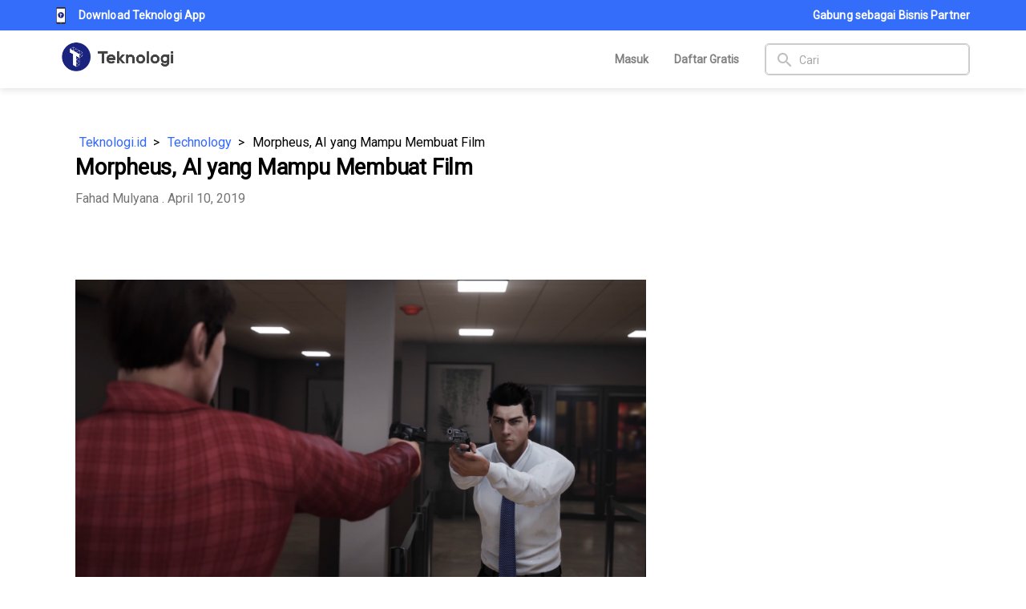

--- FILE ---
content_type: text/html; charset=utf-8
request_url: https://teknologi.id/technology/morpheus-ai-pembuat-film/
body_size: 59002
content:
<!DOCTYPE html><html lang=en-us dir=ltr ><head><base href=/ ><title>Morpheus, AI yang Mampu Membuat Film - Teknologi</title><meta name="language" content="id" data-qmeta="language"><meta name="keywords" content="Teknologi, morpheus" data-qmeta="keywords"><meta name="description" content="Morpheus adalah Artificial Intelligence yang mampu membuat sebuah film, berdasarkan naskah atau skenario yang dibuat oleh manusia" data-qmeta="description"><meta property="og:type" content="article" data-qmeta="propertyType"><meta property="og:title" content="Morpheus, AI yang Mampu Membuat Film" data-qmeta="propertyTitle"><meta property="og:description" content="Morpheus adalah Artificial Intelligence yang mampu membuat sebuah film, berdasarkan naskah atau skenario yang dibuat oleh manusia" data-qmeta="propertyDescription"><meta property="og:url" content="https://teknologi.id/technology/morpheus-ai-pembuat-film/" data-qmeta="propertyUrl"><meta property="article:publisher" content="https://www.facebook.com/Teknologi.ID/" data-qmeta="propertyPublisher"><meta property="og:image" content="https://berita.teknologi.id/uploads/2019/04/ssssssssssssssssssssss.png" data-qmeta="propertyImage"><meta property="og:image:secure_url" content="https://berita.teknologi.id/uploads/2019/04/ssssssssssssssssssssss.png" data-qmeta="propertyImageSecure"><meta property="og:image:width" content="1000" data-qmeta="propertyImageWidth"><meta property="og:image:height" content="563" data-qmeta="propertyImageHeight"><meta name="twitter:card" content="summary_large_image" data-qmeta="twitterCard"><meta name="twitter:decription" content="Morpheus adalah Artificial Intelligence yang mampu membuat sebuah film, berdasarkan naskah atau skenario yang dibuat oleh manusia" data-qmeta="twitterDescription"><meta name="twitter:title" content="Morpheus, AI yang Mampu Membuat Film" data-qmeta="twitterTitle"><meta name="twitter:site" content="@txtdaritekdi" data-qmeta="twitterSite"><meta name="twitter:image" content="https://berita.teknologi.id/uploads/2019/04/ssssssssssssssssssssss.png" data-qmeta="twitterImage"><meta name="googlebot" content="index, follow" data-qmeta="googleBot"><meta name="googlebot-news" content="index, follow" data-qmeta="googleBotNews"><meta property="article:published_time" content="2019-04-10T00:00:00+00:00" data-qmeta="propertyPublishedTime"><meta property="article:modified_time" content="2021-12-16T14:28:54+00:00" data-qmeta="propertyModifiedTime"><meta property="og:updated_time" content="December 16, 2021" data-qmeta="propertyUpdatedTime"><meta name="twitter:creator" content="@txtdaritekdi" data-qmeta="twitterCreator"><meta property="article:tag" content="Artificial Intelligence" data-qmeta="propertyTag0"><meta property="article:tag" content="film" data-qmeta="propertyTag1"><meta property="article:tag" content="RCT Studio" data-qmeta="propertyTag2"><meta property="article:tag" content="morpheus" data-qmeta="propertyTag3"><meta property="article:tag" content="Morpheus Engine" data-qmeta="propertyTag4"><meta property="article:tag" content="pixar" data-qmeta="propertyTag5"><meta property="article:tag" content="Pixar Animation" data-qmeta="propertyTag6"><meta property="article:section" content="Technology" data-qmeta="propertySection0"><link rel="amphtml" href="https://teknologi.id/amp/technology/morpheus-ai-pembuat-film/" data-qmeta="canonical"><link rel="canonical" href="https://teknologi.id/technology/morpheus-ai-pembuat-film" data-qmeta="relcanonical"><link rel="stylesheet" href="/statics/css/news-detail.css" data-qmeta="css"><script type="application/ld+json" data-qmeta="0">{"@context":"https://schema.org","@type":"NewsArticle","mainEntityOfPage":{"@type":"WebPage","@id":"https://teknologi.id/technology/morpheus-ai-pembuat-film/"},"headline":"Morpheus, AI yang Mampu Membuat Film","image":{"@type":"ImageObject","url":"https://berita.teknologi.id/uploads/2019/04/ssssssssssssssssssssss.png"},"datePublished":"2019-04-10T00:00:00+00:00","dateModified":"2021-12-16T14:28:54+00:00","author":{"@type":"Person","name":"Fahad Mulyana","url":"https://teknologi.id/author/fahadmulyana"},"publisher":{"@type":"Organization","name":"teknologi.id","logo":{"@type":"ImageObject","url":"https://teknologi.id/statics/teknologiid-logo-full.png"}},"description":"Membuat film tidaklah mudah, banyak aspek yang perlu diperhatikan seperti budget, artis, editor, alat, dan tentunya cerita yang dibuat pun harus menarik. Terlebih lagi, tidak semua..."}</script><script type="application/ld+json" data-qmeta="1">{"@context":"https://schema.org","@type":"BreadcrumbList","itemListElement":[{"@type":"ListItem","position":1,"name":"Teknologi.id","item":"https://teknologi.id"},{"@type":"ListItem","position":2,"name":"Technology","item":"https://teknologi.id/category/technology"},{"@type":"ListItem","position":3,"name":"Morpheus, AI yang Mampu Membuat Film","item":"https://teknologi.id/technology/morpheus-ai-pembuat-film"}]}</script> <script async src="https://www.googletagmanager.com/gtag/js?id=UA-102590551-1"></script><script>window.dataLayer = window.dataLayer || [];
      function gtag(){dataLayer.push(arguments);}
      gtag('js', new Date());

      gtag('config', 'UA-102590551-1');</script><meta charset=utf-8><meta name=format-detection content="telephone=no"><meta name=msapplication-tap-highlight content=no><meta name=viewport content="initial-scale=1,maximum-scale=3,minimum-scale=1,width=device-width"><meta property=og:locale content=id_ID><meta property=og:site_name content=Teknologi.id><script async src=https://www.google-analytics.com/plugins/ua/ec.js></script><script async src="https://www.google-analytics.com/gtm/js?id=GTM-T9Q3S3H&amp;t=gtm1&amp;cid=1049001599.1535165408"></script><link rel=icon href="https://teknologi.id/statics/teknologiid-logo.png?v=2" type=image/x-icon><link rel=icon type=image/png sizes=48x48 href="https://teknologi.id/statics/icons/favicon-48x48.png?v=2"><link rel=icon type=image/png sizes=32x32 href="https://teknologi.id/statics/icons/favicon-32x32.png?v=2"><link rel=icon type=image/png sizes=16x16 href="https://teknologi.id/statics/icons/favicon-16x16.png?v=2"><link rel=preload href="/statics/css/app.css?v=1.0.5" as=style onload="this.onload=null;this.rel='stylesheet'"><link rel=preload href="/statics/css/header.css?v=1.0.4" as=style onload="this.onload=null;this.rel='stylesheet'"><link rel=preload href="/statics/css/app-responsive.css?v=1.0.6" as=style onload="this.onload=null;this.rel='stylesheet'"><link rel=preload href="/statics/css/text.css?v=1.0.3" as=style onload="this.onload=null;this.rel='stylesheet'"><style data-vue-ssr-id="3dde08b7:0 54a11d88:0 bc46df7a:0 01eb35e0:0 69ef8b1d:0 22d36c16:0 468bafc9:0 c1f441b6:0 5fc88a0e:0 0138ee7d:0 851bc8ac:0 03ebb173:0 5e570018:0 cb5cfb32:0 6896c5b4:0 4d3dfa45:0">@font-face{font-family:Material Icons;font-style:normal;font-weight:400;font-display:block;src:url(/fonts/flUhRq6tzZclQEJ-Vdg-IuiaDsNcIhQ8tQ.c5371cfb.woff2) format("woff2"),url(/fonts/flUhRq6tzZclQEJ-Vdg-IuiaDsNa.4d73cb90.woff) format("woff")}.material-icons{font-family:Material Icons;font-weight:400;font-style:normal;display:inline-block;line-height:1;text-transform:none;letter-spacing:normal;word-wrap:normal;white-space:nowrap;direction:ltr;-webkit-font-smoothing:antialiased;text-rendering:optimizeLegibility;-moz-osx-font-smoothing:grayscale;-webkit-font-feature-settings:"liga";font-feature-settings:"liga"}
*,:after,:before{box-sizing:inherit;-webkit-tap-highlight-color:transparent;-moz-tap-highlight-color:transparent}#q-app,body,html{width:100%;direction:ltr}body.platform-ios.within-iframe,body.platform-ios.within-iframe #q-app{width:100px;min-width:100%}body,html{margin:0;box-sizing:border-box}article,aside,details,figcaption,figure,footer,header,main,menu,nav,section,summary{display:block}abbr[title]{border-bottom:none;text-decoration:underline;-webkit-text-decoration:underline dotted;text-decoration:underline dotted}img{border-style:none}svg:not(:root){overflow:hidden}code,kbd,pre,samp{font-family:monospace,monospace;font-size:1em}hr{box-sizing:content-box;height:0;overflow:visible}button,input,optgroup,select,textarea{font:inherit;font-family:inherit;margin:0}optgroup{font-weight:700}button,input,select{overflow:visible;text-transform:none}button::-moz-focus-inner,input::-moz-focus-inner{border:0;padding:0}button:-moz-focusring,input:-moz-focusring{outline:1px dotted ButtonText}fieldset{padding:0.35em 0.75em 0.625em}legend{box-sizing:border-box;color:inherit;display:table;max-width:100%;padding:0;white-space:normal}progress{vertical-align:baseline}textarea{overflow:auto}input[type=search]{-webkit-appearance:textfield}input[type=search]::-webkit-search-cancel-button,input[type=search]::-webkit-search-decoration{-webkit-appearance:none}.q-icon{line-height:1;width:1em;height:1em;letter-spacing:normal;text-transform:none;white-space:nowrap;word-wrap:normal;direction:ltr;text-align:center;position:relative;box-sizing:content-box;fill:currentColor}.q-icon:after,.q-icon:before{width:100%;height:100%;display:flex!important;align-items:center;justify-content:center}.q-icon>svg{width:100%;height:100%}.material-icons,.material-icons-outlined,.material-icons-round,.material-icons-sharp,.q-icon{-webkit-user-select:none;-ms-user-select:none;user-select:none;cursor:inherit;font-size:inherit;display:inline-flex;align-items:center;justify-content:center;vertical-align:middle}.q-panel,.q-panel>div{height:100%;width:100%}.q-panel-parent{overflow:hidden;position:relative}.q-loading-bar{position:fixed;z-index:9998;transition:transform 0.5s cubic-bezier(0,0,0.2,1),opacity 0.5s;background:#f44336}.q-loading-bar--top{left:0;right:0;top:0;width:100%}.q-loading-bar--bottom{left:0;right:0;bottom:0;width:100%}.q-loading-bar--right{top:0;bottom:0;right:0;height:100%}.q-loading-bar--left{top:0;bottom:0;left:0;height:100%}.q-avatar{position:relative;vertical-align:middle;display:inline-block;border-radius:50%;font-size:48px;height:1em;width:1em}.q-avatar__content{font-size:0.5em;line-height:0.5em}.q-avatar__content,.q-avatar img:not(.q-icon){border-radius:inherit;height:inherit;width:inherit}.q-avatar--square{border-radius:0}.q-badge{background-color:#356dfb;background-color:var(--q-color-primary);color:#fff;padding:2px 6px;border-radius:4px;font-size:12px;line-height:12px;font-weight:400;vertical-align:baseline}.q-badge--single-line{white-space:nowrap}.q-badge--multi-line{word-break:break-all;word-wrap:break-word}.q-badge--floating{position:absolute;top:-4px;right:-3px;cursor:inherit}.q-badge--transparent{opacity:0.8}.q-badge--outline{background-color:transparent;border:1px solid currentColor}.q-banner{min-height:54px;padding:8px 16px;background:#fff}.q-banner--top-padding{padding-top:14px}.q-banner__avatar{min-width:1px!important}.q-banner__avatar>.q-avatar{font-size:46px}.q-banner__avatar>.q-icon{font-size:40px}.q-banner__actions.col-auto,.q-banner__avatar:not(:empty)+.q-banner__content{padding-left:16px}.q-banner__actions.col-all .q-btn-item{margin:4px 0 0 4px}.q-banner--dense{min-height:32px;padding:8px}.q-banner--dense.q-banner--top-padding{padding-top:12px}.q-banner--dense .q-banner__avatar>.q-avatar,.q-banner--dense .q-banner__avatar>.q-icon{font-size:28px}.q-banner--dense .q-banner__actions.col-auto,.q-banner--dense .q-banner__avatar:not(:empty)+.q-banner__content{padding-left:8px}.q-bar{background:rgba(0,0,0,0.2)}.q-bar>.q-icon{margin-left:2px}.q-bar>div,.q-bar>div+.q-icon{margin-left:8px}.q-bar>.q-btn{margin-left:2px}.q-bar>.q-btn:first-child,.q-bar>.q-icon:first-child,.q-bar>div:first-child{margin-left:0}.q-bar--standard{padding:0 12px;height:32px;font-size:18px}.q-bar--standard>div{font-size:16px}.q-bar--standard .q-btn{font-size:11px}.q-bar--dense{padding:0 8px;height:24px;font-size:14px}.q-bar--dense .q-btn{font-size:8px}.q-bar--dark{background:hsla(0,0%,100%,0.15)}.q-breadcrumbs__el{color:inherit}.q-breadcrumbs__el-icon{font-size:125%}.q-breadcrumbs__el-icon--with-label{margin-right:8px}.q-breadcrumbs--last a{pointer-events:none}[dir=rtl] .q-breadcrumbs__separator .q-icon{transform:scaleX(-1)}.q-btn{display:inline-flex;flex-direction:column;align-items:stretch;position:relative;outline:0;border:0;vertical-align:middle;padding:0;font-size:14px;line-height:1.715em;text-decoration:none;color:inherit;background:transparent;font-weight:500;text-transform:uppercase;text-align:center;width:auto;height:auto}.q-btn .q-icon,.q-btn .q-spinner{font-size:1.715em}.q-btn.disabled{opacity:0.7!important}.q-btn__wrapper{padding:4px 16px;min-height:2.572em;border-radius:inherit;width:100%;height:100%}.q-btn__wrapper:before{content:"";display:block;position:absolute;left:0;right:0;top:0;bottom:0;border-radius:inherit;box-shadow:0 1px 5px rgba(0,0,0,0.2),0 2px 2px rgba(0,0,0,0.14),0 3px 1px -2px rgba(0,0,0,0.12)}.q-btn--actionable{cursor:pointer}.q-btn--actionable.q-btn--standard .q-btn__wrapper:before{transition:box-shadow 0.3s cubic-bezier(0.25,0.8,0.5,1)}.q-btn--actionable.q-btn--standard.q-btn--active .q-btn__wrapper:before,.q-btn--actionable.q-btn--standard:active .q-btn__wrapper:before{box-shadow:0 3px 5px -1px rgba(0,0,0,0.2),0 5px 8px rgba(0,0,0,0.14),0 1px 14px rgba(0,0,0,0.12)}.q-btn--no-uppercase{text-transform:none}.q-btn--rectangle{border-radius:3px}.q-btn--outline{background:transparent!important}.q-btn--outline .q-btn__wrapper:before{border:1px solid currentColor}.q-btn--push{border-radius:7px}.q-btn--push .q-btn__wrapper:before{border-bottom:3px solid rgba(0,0,0,0.15)}.q-btn--push.q-btn--actionable{transition:transform 0.3s cubic-bezier(0.25,0.8,0.5,1)}.q-btn--push.q-btn--actionable .q-btn__wrapper:before{transition:top 0.3s cubic-bezier(0.25,0.8,0.5,1),bottom 0.3s cubic-bezier(0.25,0.8,0.5,1),border-bottom-width 0.3s cubic-bezier(0.25,0.8,0.5,1)}.q-btn--push.q-btn--actionable.q-btn--active,.q-btn--push.q-btn--actionable:active{transform:translateY(2px)}.q-btn--push.q-btn--actionable.q-btn--active .q-btn__wrapper:before,.q-btn--push.q-btn--actionable:active .q-btn__wrapper:before{border-bottom-width:0}.q-btn--rounded{border-radius:28px}.q-btn--round{border-radius:50%}.q-btn--round .q-btn__wrapper{padding:0;min-width:3em;min-height:3em}.q-btn--flat .q-btn__wrapper:before,.q-btn--outline .q-btn__wrapper:before,.q-btn--unelevated .q-btn__wrapper:before{box-shadow:none}.q-btn--dense .q-btn__wrapper{padding:0.285em;min-height:2em}.q-btn--dense.q-btn--round .q-btn__wrapper{padding:0;min-height:2.4em;min-width:2.4em}.q-btn--dense .on-left{margin-right:6px}.q-btn--dense .on-right{margin-left:6px}.q-btn--fab-mini .q-icon,.q-btn--fab .q-icon{font-size:24px}.q-btn--fab .q-icon{margin:auto}.q-btn--fab .q-btn__wrapper{padding:16px;min-height:56px;min-width:56px}.q-btn--fab-mini .q-btn__wrapper{padding:8px;min-height:40px;min-width:40px}.q-btn__content{transition:opacity 0.3s;z-index:0}.q-btn__content--hidden{opacity:0;pointer-events:none}.q-btn__progress{border-radius:inherit;z-index:0}.q-btn__progress-indicator{z-index:-1;transform:translateX(-100%);background:hsla(0,0%,100%,0.25)}.q-btn__progress--dark .q-btn__progress-indicator{background:rgba(0,0,0,0.2)}.q-btn--flat .q-btn__progress-indicator,.q-btn--outline .q-btn__progress-indicator{opacity:0.2;background:currentColor}.q-btn-dropdown--split .q-btn-dropdown__arrow-container{border-left:1px solid hsla(0,0%,100%,0.3)}.q-btn-dropdown--split .q-btn-dropdown__arrow-container .q-btn__wrapper{padding:0 4px}.q-btn-dropdown--simple .q-btn-dropdown__arrow{margin-left:8px}.q-btn-dropdown__arrow{transition:transform 0.28s}.q-btn-dropdown--current{flex-grow:1}.q-btn-group{border-radius:3px;box-shadow:0 1px 5px rgba(0,0,0,0.2),0 2px 2px rgba(0,0,0,0.14),0 3px 1px -2px rgba(0,0,0,0.12);vertical-align:middle}.q-btn-group>.q-btn-item{border-radius:inherit;align-self:stretch}.q-btn-group>.q-btn-item .q-btn__wrapper:before{box-shadow:none}.q-btn-group>.q-btn-item .q-badge--floating{right:0}.q-btn-group>.q-btn-group{box-shadow:none}.q-btn-group>.q-btn-group:first-child>.q-btn:first-child{border-top-left-radius:inherit;border-bottom-left-radius:inherit}.q-btn-group>.q-btn-group:last-child>.q-btn:last-child{border-top-right-radius:inherit;border-bottom-right-radius:inherit}.q-btn-group>.q-btn-group:not(:first-child)>.q-btn:first-child .q-btn__wrapper:before{border-left:0}.q-btn-group>.q-btn-group:not(:last-child)>.q-btn:last-child .q-btn__wrapper:before{border-right:0}.q-btn-group>.q-btn-item:not(:last-child){border-top-right-radius:0;border-bottom-right-radius:0}.q-btn-group>.q-btn-item:not(:first-child){border-top-left-radius:0;border-bottom-left-radius:0}.q-btn-group>.q-btn-item.q-btn--standard .q-btn__wrapper:before{z-index:-1}.q-btn-group--push{border-radius:7px}.q-btn-group--push>.q-btn--push.q-btn--actionable{transform:none}.q-btn-group--push>.q-btn--push.q-btn--actionable .q-btn__wrapper{transition:margin-top 0.3s cubic-bezier(0.25,0.8,0.5,1),margin-bottom 0.3s cubic-bezier(0.25,0.8,0.5,1),box-shadow 0.3s cubic-bezier(0.25,0.8,0.5,1)}.q-btn-group--push>.q-btn--push.q-btn--actionable.q-btn--active .q-btn__wrapper,.q-btn-group--push>.q-btn--push.q-btn--actionable:active .q-btn__wrapper{margin-top:2px;margin-bottom:-2px}.q-btn-group--rounded{border-radius:28px}.q-btn-group--flat,.q-btn-group--outline,.q-btn-group--unelevated{box-shadow:none}.q-btn-group--outline>.q-separator{display:none}.q-btn-group--outline>.q-btn-item+.q-btn-item .q-btn__wrapper:before{border-left:0}.q-btn-group--outline>.q-btn-item:not(:last-child) .q-btn__wrapper:before{border-right:0}.q-btn-group--stretch{align-self:stretch;border-radius:0}.q-btn-group--glossy>.q-btn-item{background-image:linear-gradient(180deg,hsla(0,0%,100%,0.3),hsla(0,0%,100%,0) 50%,rgba(0,0,0,0.12) 51%,rgba(0,0,0,0.04))!important}.q-btn-group--spread>.q-btn-group{display:flex!important}.q-btn-group--spread>.q-btn-group>.q-btn-item:not(.q-btn-dropdown__arrow-container),.q-btn-group--spread>.q-btn-item{width:auto;min-width:0;max-width:100%;flex:10000 1 0%}.q-btn-toggle,.q-card{position:relative}.q-card{box-shadow:0 1px 5px rgba(0,0,0,0.2),0 2px 2px rgba(0,0,0,0.14),0 3px 1px -2px rgba(0,0,0,0.12);border-radius:4px;vertical-align:top;background:#fff}.q-card>div:first-child,.q-card>img:first-child{border-top:0;border-top-left-radius:inherit;border-top-right-radius:inherit}.q-card>div:last-child,.q-card>img:last-child{border-bottom:0;border-bottom-left-radius:inherit;border-bottom-right-radius:inherit}.q-card>div:not(:first-child),.q-card>img:not(:first-child){border-top-left-radius:0;border-top-right-radius:0}.q-card>div:not(:last-child),.q-card>img:not(:last-child){border-bottom-left-radius:0;border-bottom-right-radius:0}.q-card>div{border-left:0;border-right:0;box-shadow:none}.q-card--bordered{border:1px solid rgba(0,0,0,0.12)}.q-card--dark{border-color:hsla(0,0%,100%,0.28)}.q-card__section{position:relative}.q-card__section--vert{padding:16px}.q-card__section--horiz>div:first-child,.q-card__section--horiz>img:first-child{border-top-left-radius:inherit;border-bottom-left-radius:inherit}.q-card__section--horiz>div:last-child,.q-card__section--horiz>img:last-child{border-top-right-radius:inherit;border-bottom-right-radius:inherit}.q-card__section--horiz>div:not(:first-child),.q-card__section--horiz>img:not(:first-child){border-top-left-radius:0;border-bottom-left-radius:0}.q-card__section--horiz>div:not(:last-child),.q-card__section--horiz>img:not(:last-child){border-top-right-radius:0;border-bottom-right-radius:0}.q-card__section--horiz>div{border-top:0;border-bottom:0;box-shadow:none}.q-card__actions{padding:8px;align-items:center}.q-card__actions .q-btn__wrapper{padding:0 8px}.q-card__actions--horiz>.q-btn-group+.q-btn-item,.q-card__actions--horiz>.q-btn-item+.q-btn-group,.q-card__actions--horiz>.q-btn-item+.q-btn-item{margin-left:8px}.q-card__actions--vert>.q-btn-item.q-btn--round{align-self:center}.q-card__actions--vert>.q-btn-group+.q-btn-item,.q-card__actions--vert>.q-btn-item+.q-btn-group,.q-card__actions--vert>.q-btn-item+.q-btn-item{margin-top:4px}.q-card__actions--vert>.q-btn-group>.q-btn-item{flex-grow:1}.q-card>img{display:block;width:100%;max-width:100%;border:0}.q-carousel{background-color:#fff;height:400px}.q-carousel__slide{min-height:100%;background-size:cover;background-position:50%}.q-carousel .q-carousel--padding,.q-carousel__slide{padding:16px}.q-carousel__slides-container{height:100%}.q-carousel__control{color:#fff}.q-carousel__arrow{pointer-events:none}.q-carousel__arrow .q-icon{font-size:28px}.q-carousel__arrow .q-btn{pointer-events:all}.q-carousel__next-arrow--horizontal,.q-carousel__prev-arrow--horizontal{top:16px;bottom:16px}.q-carousel__prev-arrow--horizontal{left:16px}.q-carousel__next-arrow--horizontal{right:16px}.q-carousel__next-arrow--vertical,.q-carousel__prev-arrow--vertical{left:16px;right:16px}.q-carousel__prev-arrow--vertical{top:16px}.q-carousel__next-arrow--vertical{bottom:16px}.q-carousel__navigation--bottom,.q-carousel__navigation--top{left:16px;right:16px;overflow-x:auto;overflow-y:hidden}.q-carousel__navigation--top{top:16px}.q-carousel__navigation--bottom{bottom:16px}.q-carousel__navigation--left,.q-carousel__navigation--right{top:16px;bottom:16px;overflow-x:hidden;overflow-y:auto}.q-carousel__navigation--left>.q-carousel__navigation-inner,.q-carousel__navigation--right>.q-carousel__navigation-inner{flex-direction:column}.q-carousel__navigation--left{left:16px}.q-carousel__navigation--right{right:16px}.q-carousel__navigation-inner{flex:1 1 auto}.q-carousel__navigation .q-btn{margin:6px 4px}.q-carousel__navigation .q-btn .q-btn__wrapper{padding:5px}.q-carousel__navigation-icon--inactive{opacity:0.7}.q-carousel .q-carousel__thumbnail{margin:2px;height:50px;width:auto;display:inline-block;cursor:pointer;border:1px solid transparent;border-radius:4px;vertical-align:middle;opacity:0.7;transition:opacity 0.3s}.q-carousel .q-carousel__thumbnail--active,.q-carousel .q-carousel__thumbnail:hover{opacity:1}.q-carousel .q-carousel__thumbnail--active{border-color:currentColor;cursor:default}.q-carousel--arrows-vertical .q-carousel--padding,.q-carousel--arrows-vertical.q-carousel--with-padding .q-carousel__slide,.q-carousel--navigation-top .q-carousel--padding,.q-carousel--navigation-top.q-carousel--with-padding .q-carousel__slide{padding-top:60px}.q-carousel--arrows-vertical .q-carousel--padding,.q-carousel--arrows-vertical.q-carousel--with-padding .q-carousel__slide,.q-carousel--navigation-bottom .q-carousel--padding,.q-carousel--navigation-bottom.q-carousel--with-padding .q-carousel__slide{padding-bottom:60px}.q-carousel--arrows-horizontal .q-carousel--padding,.q-carousel--arrows-horizontal.q-carousel--with-padding .q-carousel__slide,.q-carousel--navigation-left .q-carousel--padding,.q-carousel--navigation-left.q-carousel--with-padding .q-carousel__slide{padding-left:60px}.q-carousel--arrows-horizontal .q-carousel--padding,.q-carousel--arrows-horizontal.q-carousel--with-padding .q-carousel__slide,.q-carousel--navigation-right .q-carousel--padding,.q-carousel--navigation-right.q-carousel--with-padding .q-carousel__slide{padding-right:60px}.q-carousel.fullscreen{height:100%}.q-message-label,.q-message-name,.q-message-stamp{font-size:small}.q-message-label{margin:24px 0}.q-message-stamp{color:inherit;margin-top:4px;opacity:0.6;display:none}.q-message-avatar{border-radius:50%;width:48px;height:48px;min-width:48px}.q-message{margin-bottom:8px}.q-message:first-child .q-message-label{margin-top:0}.q-message-avatar--received{margin-right:8px}.q-message-text--received{color:#81c784;border-radius:4px 4px 4px 0}.q-message-text--received:last-child:before{right:100%;border-right:0 solid transparent;border-left:8px solid transparent;border-bottom:8px solid currentColor}.q-message-text-content--received{color:#000}.q-message-name--sent{text-align:right}.q-message-avatar--sent{margin-left:8px}.q-message-container--sent{flex-direction:row-reverse}.q-message-text--sent{color:#e0e0e0;border-radius:4px 4px 0 4px}.q-message-text--sent:last-child:before{left:100%;border-left:0 solid transparent;border-right:8px solid transparent;border-bottom:8px solid currentColor}.q-message-text-content--sent{color:#000}.q-message-text{background:currentColor;padding:8px;line-height:1.2;word-break:break-word;position:relative}.q-message-text+.q-message-text{margin-top:3px}.q-message-text:last-child{min-height:48px}.q-message-text:last-child .q-message-stamp{display:block}.q-message-text:last-child:before{content:"";position:absolute;bottom:0;width:0;height:0}.q-checkbox{vertical-align:middle}.q-checkbox__bg{top:25%;left:25%;width:50%;height:50%;border:2px solid currentColor;border-radius:2px;transition:background 0.22s cubic-bezier(0,0,0.2,1) 0ms}.q-checkbox__native{width:1px;height:1px}.q-checkbox__svg{color:#fff}.q-checkbox__truthy{stroke:currentColor;stroke-width:3.12px;stroke-dashoffset:29.78334;stroke-dasharray:29.78334}.q-checkbox__indet{fill:currentColor;transform-origin:50% 50%;transform:rotate(-280deg) scale(0)}.q-checkbox__inner{font-size:40px;width:1em;min-width:1em;height:1em;outline:0;border-radius:50%;color:rgba(0,0,0,0.54)}.q-checkbox__inner--indet,.q-checkbox__inner--truthy{color:#356dfb;color:var(--q-color-primary)}.q-checkbox__inner--indet .q-checkbox__bg,.q-checkbox__inner--truthy .q-checkbox__bg{background:currentColor}.q-checkbox__inner--truthy path{stroke-dashoffset:0;transition:stroke-dashoffset 0.18s cubic-bezier(0.4,0,0.6,1) 0ms}.q-checkbox__inner--indet .q-checkbox__indet{transform:rotate(0) scale(1);transition:transform 0.22s cubic-bezier(0,0,0.2,1) 0ms}.q-checkbox.disabled{opacity:0.75!important}.q-checkbox--dark .q-checkbox__inner{color:hsla(0,0%,100%,0.7)}.q-checkbox--dark .q-checkbox__inner:before{opacity:0.32!important}.q-checkbox--dark .q-checkbox__inner--indet,.q-checkbox--dark .q-checkbox__inner--truthy{color:#356dfb;color:var(--q-color-primary)}.q-checkbox--dense .q-checkbox__inner{width:0.5em;min-width:0.5em;height:0.5em}.q-checkbox--dense .q-checkbox__bg{left:5%;top:5%;width:90%;height:90%}.q-checkbox--dense .q-checkbox__label{padding-left:0.5em}.q-checkbox--dense.reverse .q-checkbox__label{padding-left:0;padding-right:0.5em}body.desktop .q-checkbox:not(.disabled) .q-checkbox__inner:before{content:"";position:absolute;top:0;right:0;bottom:0;left:0;border-radius:50%;background:currentColor;opacity:0.12;transform:scale3d(0,0,1);transition:transform 0.22s cubic-bezier(0,0,0.2,1)}body.desktop .q-checkbox:not(.disabled):focus .q-checkbox__inner:before,body.desktop .q-checkbox:not(.disabled):hover .q-checkbox__inner:before{transform:scale3d(1,1,1)}body.desktop .q-checkbox--dense:not(.disabled):focus .q-checkbox__inner:before,body.desktop .q-checkbox--dense:not(.disabled):hover .q-checkbox__inner:before{transform:scale3d(1.4,1.4,1)}.q-chip{vertical-align:middle;border-radius:16px;outline:0;position:relative;height:2em;max-width:100%;margin:4px;background:#e0e0e0;color:rgba(0,0,0,0.87);font-size:14px;padding:0.5em 0.9em}.q-chip--colored .q-chip__icon,.q-chip--dark .q-chip__icon{color:inherit}.q-chip--outline{background:transparent!important;border:1px solid currentColor}.q-chip .q-avatar{font-size:2em;margin-left:-0.45em;margin-right:0.2em;border-radius:16px}.q-chip--selected .q-avatar{display:none}.q-chip__icon{color:rgba(0,0,0,0.54);font-size:1.5em;margin:-0.2em}.q-chip__icon--left{margin-right:0.2em}.q-chip__icon--right{margin-left:0.2em}.q-chip__icon--remove{margin-left:0.1em;margin-right:-0.5em;opacity:0.6;outline:0}.q-chip__icon--remove:focus,.q-chip__icon--remove:hover{opacity:1}.q-chip__content{white-space:nowrap}.q-chip--dense{border-radius:12px;padding:0 0.4em;height:1.5em}.q-chip--dense .q-avatar{font-size:1.5em;margin-left:-0.27em;margin-right:0.1em;border-radius:12px}.q-chip--dense .q-chip__icon{font-size:1.25em}.q-chip--dense .q-chip__icon--left{margin-right:0.195em}.q-chip--dense .q-chip__icon--remove{margin-right:-0.25em}.q-chip--square{border-radius:4px}.q-chip--square .q-avatar{border-radius:3px 0 0 3px}body.desktop .q-chip--clickable:focus{box-shadow:0 1px 3px rgba(0,0,0,0.2),0 1px 1px rgba(0,0,0,0.14),0 2px 1px -1px rgba(0,0,0,0.12)}.q-circular-progress{display:inline-block;position:relative;vertical-align:middle;width:1em;height:1em;line-height:1}.q-circular-progress.q-focusable{border-radius:50%}.q-circular-progress__svg{width:100%;height:100%}.q-circular-progress__text{font-size:0.25em}.q-circular-progress--indeterminate .q-circular-progress__svg{transform-origin:50% 50%;animation:q-spin 2s linear infinite}.q-circular-progress--indeterminate .q-circular-progress__circle{stroke-dasharray:1 400;stroke-dashoffset:0;animation:q-circular-progress-circle 1.5s ease-in-out infinite}.q-color-picker{overflow:hidden;background:#fff;max-width:350px;vertical-align:top;min-width:180px;border-radius:4px;box-shadow:0 1px 5px rgba(0,0,0,0.2),0 2px 2px rgba(0,0,0,0.14),0 3px 1px -2px rgba(0,0,0,0.12)}.q-color-picker .q-tab{padding:0!important}.q-color-picker--bordered{border:1px solid rgba(0,0,0,0.12)}.q-color-picker__header{height:68px}.q-color-picker__header input{line-height:24px;border:0}.q-color-picker__header .q-tab{min-height:32px!important;height:32px!important}.q-color-picker__header .q-tab--inactive{background:linear-gradient(0deg,rgba(0,0,0,0.3) 0%,rgba(0,0,0,0.15) 25%,rgba(0,0,0,0.1))}.q-color-picker__error-icon{bottom:2px;right:2px;font-size:24px;opacity:0;transition:opacity 0.3s ease-in}.q-color-picker__header-content{position:relative;background:#fff}.q-color-picker__header-content--light{color:#000}.q-color-picker__header-content--dark{color:#fff}.q-color-picker__header-content--dark .q-tab--inactive:before{content:"";position:absolute;top:0;right:0;bottom:0;left:0;background:hsla(0,0%,100%,0.2)}.q-color-picker__header-banner{height:36px}.q-color-picker__header-bg{background:#fff;background-image:url("[data-uri]")!important}.q-color-picker__footer{height:36px}.q-color-picker__footer .q-tab{min-height:36px!important;height:36px!important}.q-color-picker__footer .q-tab--inactive{background:linear-gradient(180deg,rgba(0,0,0,0.3) 0%,rgba(0,0,0,0.15) 25%,rgba(0,0,0,0.1))}.q-color-picker__spectrum{width:100%;height:100%}.q-color-picker__spectrum-tab{padding:0!important}.q-color-picker__spectrum-white{background:linear-gradient(90deg,#fff,hsla(0,0%,100%,0))}.q-color-picker__spectrum-black{background:linear-gradient(0deg,#000,transparent)}.q-color-picker__spectrum-circle{width:10px;height:10px;box-shadow:0 0 0 1.5px #fff,inset 0 0 1px 1px rgba(0,0,0,0.3),0 0 1px 2px rgba(0,0,0,0.4);border-radius:50%;transform:translate(-5px,-5px)}.q-color-picker__hue .q-slider__track-container{background:linear-gradient(90deg,red 0%,#ff0 17%,#0f0 33%,#0ff 50%,#00f 67%,#f0f 83%,red)!important;opacity:1}.q-color-picker__alpha .q-slider__track-container{color:#fff;opacity:1;height:8px;background-color:#fff!important;background-image:url("[data-uri]")!important}.q-color-picker__alpha .q-slider__track-container:after{content:"";position:absolute;top:0;right:0;bottom:0;left:0;background:linear-gradient(90deg,hsla(0,0%,100%,0),#757575)}.q-color-picker__sliders{padding:4px 16px 16px}.q-color-picker__sliders .q-slider__track-container{height:10px;margin-top:-5px}.q-color-picker__sliders .q-slider__track{display:none}.q-color-picker__sliders .q-slider__thumb path{stroke-width:2px;fill:transparent}.q-color-picker__sliders .q-slider--active path{stroke-width:3px}.q-color-picker__sliders .q-slider{height:16px;margin-top:8px;color:#424242}.q-color-picker__tune-tab .q-slider{margin-left:18px;margin-right:18px}.q-color-picker__tune-tab input{font-size:11px;border:1px solid #e0e0e0;border-radius:4px;width:3.5em}.q-color-picker__palette-tab{padding:0!important}.q-color-picker__palette-rows--editable .q-color-picker__cube{cursor:pointer}.q-color-picker__cube{padding-bottom:10%;width:10%!important}.q-color-picker input{color:inherit;background:transparent;outline:0;text-align:center}.q-color-picker .q-tabs{overflow:hidden}.q-color-picker .q-tab--active{box-shadow:0 0 14px 3px rgba(0,0,0,0.2)}.q-color-picker .q-tab--active .q-focus-helper,.q-color-picker .q-tab__indicator{display:none}.q-color-picker .q-tab-panels{background:inherit}.q-color-picker--dark .q-color-picker__tune-tab input{border:1px solid hsla(0,0%,100%,0.3)}.q-color-picker--dark .q-slider{color:#bdbdbd}.q-date{display:inline-flex;box-shadow:0 1px 5px rgba(0,0,0,0.2),0 2px 2px rgba(0,0,0,0.14),0 3px 1px -2px rgba(0,0,0,0.12);border-radius:4px;background:#fff;width:290px;min-width:290px;max-width:100%}.q-date--bordered{border:1px solid rgba(0,0,0,0.12)}.q-date__header{border-top-left-radius:inherit;color:#fff;background-color:#356dfb;background-color:var(--q-color-primary);padding:16px}.q-date__actions{padding:0 16px 16px}.q-date__content,.q-date__main{outline:0}.q-date__content .q-btn{font-weight:400}.q-date__header-link{opacity:0.64;outline:0;transition:opacity 0.3s ease-out}.q-date__header-link--active,.q-date__header-link:focus,.q-date__header-link:hover{opacity:1}.q-date__header-subtitle{font-size:14px;line-height:1.75;letter-spacing:0.00938em}.q-date__header-title-label{font-size:24px;line-height:1.2;letter-spacing:0.00735em}.q-date__view{height:100%;width:100%;min-height:290px;padding:16px}.q-date__navigation{height:12.5%}.q-date__navigation>div:first-child{width:8%;min-width:24px;justify-content:flex-end}.q-date__navigation>div:last-child{width:8%;min-width:24px;justify-content:flex-start}.q-date__calendar-weekdays{height:12.5%}.q-date__calendar-weekdays>div{opacity:0.38;font-size:12px}.q-date__calendar-item{display:inline-flex;align-items:center;justify-content:center;vertical-align:middle;width:14.285%!important;height:12.5%!important;position:relative;padding:1px}.q-date__calendar-item:after{content:"";position:absolute;pointer-events:none;top:1px;right:0;bottom:1px;left:0;border-style:dashed;border-color:transparent;border-width:1px}.q-date__calendar-item>div,.q-date__calendar-item button{width:30px;height:30px;border-radius:50%}.q-date__calendar-item>div{line-height:30px;text-align:center}.q-date__calendar-item--out{opacity:0.18}.q-date__calendar-item--fill{visibility:hidden}.q-date__range-from:before,.q-date__range-to:before,.q-date__range:before{content:"";background-color:currentColor;position:absolute;top:1px;bottom:1px;left:0;right:0;opacity:0.3}.q-date__range-from:nth-child(7n-6):before,.q-date__range-to:nth-child(7n-6):before,.q-date__range:nth-child(7n-6):before{border-top-left-radius:0;border-bottom-left-radius:0}.q-date__range-from:nth-child(7n):before,.q-date__range-to:nth-child(7n):before,.q-date__range:nth-child(7n):before{border-top-right-radius:0;border-bottom-right-radius:0}.q-date__range-from:before{left:50%}.q-date__range-to:before{right:50%}.q-date__edit-range:after{border-color:currentColor transparent}.q-date__edit-range:nth-child(7n-6):after{border-top-left-radius:0;border-bottom-left-radius:0}.q-date__edit-range:nth-child(7n):after{border-top-right-radius:0;border-bottom-right-radius:0}.q-date__edit-range-from-to:after,.q-date__edit-range-from:after{left:4px;border-left-color:currentColor;border-top-color:currentColor;border-bottom-color:currentColor;border-top-left-radius:28px;border-bottom-left-radius:28px}.q-date__edit-range-from-to:after,.q-date__edit-range-to:after{right:4px;border-right-color:currentColor;border-top-color:currentColor;border-bottom-color:currentColor;border-top-right-radius:28px;border-bottom-right-radius:28px}.q-date__calendar-days-container{height:75%;min-height:192px}.q-date__calendar-days>div{height:16.66%!important}.q-date__event{position:absolute;bottom:2px;left:50%;height:5px;width:8px;border-radius:5px;background-color:#fd6d47;background-color:var(--q-color-secondary);transform:translate3d(-50%,0,0)}.q-date__today{box-shadow:0 0 1px 0 currentColor}.q-date__years-content{padding:0 8px}.q-date__months-item,.q-date__years-item{flex:0 0 33.3333%}.q-date--readonly .q-date__content,.q-date--readonly .q-date__header,.q-date.disabled .q-date__content,.q-date.disabled .q-date__header{pointer-events:none}.q-date--readonly .q-date__navigation{display:none}.q-date--portrait{flex-direction:column}.q-date--portrait-standard .q-date__content{height:calc(100% - 86px)}.q-date--portrait-standard .q-date__header{border-top-right-radius:inherit;height:86px}.q-date--portrait-standard .q-date__header-title{align-items:center;height:30px}.q-date--portrait-minimal .q-date__content{height:100%}.q-date--landscape{flex-direction:row;align-items:stretch;min-width:420px}.q-date--landscape>div{display:flex;flex-direction:column}.q-date--landscape .q-date__content{height:100%}.q-date--landscape-standard{min-width:420px}.q-date--landscape-standard .q-date__header{border-bottom-left-radius:inherit;min-width:110px;width:110px}.q-date--landscape-standard .q-date__header-title{flex-direction:column}.q-date--landscape-standard .q-date__header-today{margin-top:12px;margin-left:-8px}.q-date--landscape-minimal{width:310px}.q-date--dark{border-color:hsla(0,0%,100%,0.28)}.q-dialog__title{font-size:1.25rem;font-weight:500;line-height:2rem;letter-spacing:0.0125em}.q-dialog__progress{font-size:4rem}.q-dialog__inner{outline:0}.q-dialog__inner>div{pointer-events:all;overflow:auto;-webkit-overflow-scrolling:touch;will-change:scroll-position;border-radius:4px;box-shadow:0 2px 4px -1px rgba(0,0,0,0.2),0 4px 5px rgba(0,0,0,0.14),0 1px 10px rgba(0,0,0,0.12)}.q-dialog__inner--square>div{border-radius:0!important}.q-dialog__inner>.q-card>.q-card__actions .q-btn--rectangle .q-btn__wrapper{min-width:64px}.q-dialog__inner--minimized{padding:24px}.q-dialog__inner--minimized>div{max-height:calc(100vh - 48px)}.q-dialog__inner--maximized>div{height:100%;width:100%;max-height:100vh;max-width:100vw;border-radius:0!important}.q-dialog__inner--bottom,.q-dialog__inner--top{padding-top:0!important;padding-bottom:0!important}.q-dialog__inner--left,.q-dialog__inner--right{padding-right:0!important;padding-left:0!important}.q-dialog__inner--left>div,.q-dialog__inner--top>div{border-top-left-radius:0}.q-dialog__inner--right>div,.q-dialog__inner--top>div{border-top-right-radius:0}.q-dialog__inner--bottom>div,.q-dialog__inner--left>div{border-bottom-left-radius:0}.q-dialog__inner--bottom>div,.q-dialog__inner--right>div{border-bottom-right-radius:0}.q-dialog__inner--fullwidth>div{width:100%!important;max-width:100%!important}.q-dialog__inner--fullheight>div{height:100%!important;max-height:100%!important}.q-dialog__backdrop{z-index:-1;pointer-events:all;background:rgba(0,0,0,0.4)}body.platform-android:not(.native-mobile) .q-dialog__inner--minimized>div,body.platform-ios .q-dialog__inner--minimized>div{max-height:calc(100vh - 108px)}body.q-ios-padding .q-dialog__inner{padding-top:20px!important;padding-top:env(safe-area-inset-top)!important;padding-bottom:env(safe-area-inset-bottom)!important}body.q-ios-padding .q-dialog__inner>div{max-height:calc(100vh - env(safe-area-inset-top) - env(safe-area-inset-bottom))!important}@media (max-width:599px){.q-dialog__inner--bottom,.q-dialog__inner--top{padding-left:0;padding-right:0}.q-dialog__inner--bottom>div,.q-dialog__inner--top>div{width:100%!important}}@media (min-width:600px){.q-dialog__inner--minimized>div{max-width:560px}}.q-body--dialog{overflow:hidden}.q-bottom-sheet{padding-bottom:8px}.q-bottom-sheet__avatar{border-radius:50%}.q-bottom-sheet--list{width:400px}.q-bottom-sheet--list .q-icon,.q-bottom-sheet--list img{font-size:24px;width:24px;height:24px}.q-bottom-sheet--grid{width:700px}.q-bottom-sheet--grid .q-bottom-sheet__item{padding:8px;text-align:center;min-width:100px}.q-bottom-sheet--grid .q-bottom-sheet__empty-icon,.q-bottom-sheet--grid .q-icon,.q-bottom-sheet--grid img{font-size:48px;width:48px;height:48px;margin-bottom:8px}.q-bottom-sheet--grid .q-separator{margin:12px 0}.q-bottom-sheet__item{flex:0 0 33.3333%}@media (min-width:600px){.q-bottom-sheet__item{flex:0 0 25%}}.q-dialog-plugin{width:400px}.q-dialog-plugin__form{max-height:50vh}.q-dialog-plugin .q-card__section+.q-card__section{padding-top:0}.q-dialog-plugin--progress{text-align:center}.q-editor{border:1px solid rgba(0,0,0,0.12);border-radius:4px;background-color:#fff}.q-editor.disabled{border-style:dashed}.q-editor>div:first-child,.q-editor__toolbars-container,.q-editor__toolbars-container>div:first-child{border-top-left-radius:inherit;border-top-right-radius:inherit}.q-editor__content{outline:0;padding:10px;min-height:10em;border-bottom-left-radius:inherit;border-bottom-right-radius:inherit;overflow:auto}.q-editor__content pre{white-space:pre-wrap}.q-editor__content hr{border:0;outline:0;margin:1px;height:1px;background:rgba(0,0,0,0.12)}.q-editor__content:empty:not(:focus):before{content:attr(placeholder);opacity:0.7}.q-editor__toolbar{border-bottom:1px solid rgba(0,0,0,0.12);min-height:32px}.q-editor .q-btn{margin:4px}.q-editor__toolbar-group{position:relative;margin:0 4px}.q-editor__toolbar-group+.q-editor__toolbar-group:before{content:"";position:absolute;left:-4px;top:4px;bottom:4px;width:1px;background:rgba(0,0,0,0.12)}.q-editor__link-input{color:inherit;text-decoration:none;text-transform:none;border:none;border-radius:0;background:none;outline:0}.q-editor--flat,.q-editor--flat .q-editor__toolbar{border:0}.q-editor--dense .q-editor__toolbar-group{display:flex;align-items:center;flex-wrap:nowrap}.q-editor--dark{border-color:hsla(0,0%,100%,0.28)}.q-editor--dark .q-editor__content hr{background:hsla(0,0%,100%,0.28)}.q-editor--dark .q-editor__toolbar{border-color:hsla(0,0%,100%,0.28)}.q-editor--dark .q-editor__toolbar-group+.q-editor__toolbar-group:before{background:hsla(0,0%,100%,0.28)}.q-expansion-item__border{opacity:0}.q-expansion-item__toggle-icon{position:relative;transition:transform 0.3s}.q-expansion-item__toggle-icon--rotated{transform:rotate(180deg)}.q-expansion-item__toggle-focus{width:1em!important;height:1em!important;position:relative!important}.q-expansion-item__toggle-focus+.q-expansion-item__toggle-icon{margin-top:-1em}.q-expansion-item--standard.q-expansion-item--expanded>div>.q-expansion-item__border{opacity:1}.q-expansion-item--popup{transition:padding 0.5s}.q-expansion-item--popup>.q-expansion-item__container{border:1px solid rgba(0,0,0,0.12)}.q-expansion-item--popup>.q-expansion-item__container>.q-separator{display:none}.q-expansion-item--popup.q-expansion-item--collapsed{padding:0 15px}.q-expansion-item--popup.q-expansion-item--expanded{padding:15px 0}.q-expansion-item--popup.q-expansion-item--expanded+.q-expansion-item--popup.q-expansion-item--expanded{padding-top:0}.q-expansion-item--popup.q-expansion-item--collapsed:not(:first-child)>.q-expansion-item__container{border-top-width:0}.q-expansion-item--popup.q-expansion-item--expanded+.q-expansion-item--popup.q-expansion-item--collapsed>.q-expansion-item__container{border-top-width:1px}.q-expansion-item__content>.q-card{box-shadow:none;border-radius:0}.q-expansion-item--expanded+.q-expansion-item--expanded>div>.q-expansion-item__border--top,.q-expansion-item:first-child>div>.q-expansion-item__border--top,.q-expansion-item:last-child>div>.q-expansion-item__border--bottom{opacity:0}.q-expansion-item--expanded .q-textarea--autogrow textarea{animation:q-expansion-done 0s}.z-fab{z-index:990}.q-fab{position:relative;vertical-align:middle}.q-fab>.q-btn{width:100%}.q-fab--form-rounded{border-radius:28px}.q-fab--form-square{border-radius:4px}.q-fab--opened .q-fab__actions{opacity:1;transform:scale(1) translate(0,0);pointer-events:all}.q-fab--opened .q-fab__icon{transform:rotate(180deg);opacity:0}.q-fab--opened .q-fab__active-icon{transform:rotate(0deg);opacity:1}.q-fab__active-icon,.q-fab__icon{transition:opacity 0.4s,transform 0.4s}.q-fab__icon{opacity:1;transform:rotate(0deg)}.q-fab__active-icon{opacity:0;transform:rotate(-180deg)}.q-fab__label--external{position:absolute;padding:0 8px;transition:opacity 0.18s cubic-bezier(0.65,0.815,0.735,0.395)}.q-fab__label--external-hidden{opacity:0;pointer-events:none}.q-fab__label--external-left{top:50%;left:-12px;transform:translate(-100%,-50%)}.q-fab__label--external-right{top:50%;right:-12px;transform:translate(100%,-50%)}.q-fab__label--external-bottom{bottom:-12px;left:50%;transform:translate(-50%,100%)}.q-fab__label--external-top{top:-12px;left:50%;transform:translate(-50%,-100%)}.q-fab__label--internal{padding:0;transition:font-size 0.12s cubic-bezier(0.65,0.815,0.735,0.395),max-height 0.12s cubic-bezier(0.65,0.815,0.735,0.395),opacity 0.07s cubic-bezier(0.65,0.815,0.735,0.395);max-height:30px}.q-fab__label--internal-hidden{font-size:0;opacity:0}.q-fab__label--internal-top{padding-bottom:0.12em}.q-fab__label--internal-bottom{padding-top:0.12em}.q-fab__label--internal-bottom.q-fab__label--internal-hidden,.q-fab__label--internal-top.q-fab__label--internal-hidden{max-height:0}.q-fab__label--internal-left{padding-left:0.285em;padding-right:0.571em}.q-fab__label--internal-right{padding-right:0.285em;padding-left:0.571em}.q-fab__icon-holder{min-width:24px;min-height:24px;position:relative}.q-fab__actions{position:absolute;opacity:0;transition:transform 0.18s ease-in,opacity 0.18s ease-in;pointer-events:none;align-items:center;justify-content:center;align-self:center;padding:3px}.q-fab__actions .q-btn{margin:5px}.q-fab__actions--right{transform-origin:0 50%;transform:scale(0.4) translateX(-62px);height:56px;left:100%;margin-left:9px}.q-fab__actions--left{transform-origin:100% 50%;transform:scale(0.4) translateX(62px);height:56px;right:100%;margin-right:9px;flex-direction:row-reverse}.q-fab__actions--up{transform-origin:50% 100%;transform:scale(0.4) translateY(62px);width:56px;bottom:100%;margin-bottom:9px;flex-direction:column-reverse}.q-fab__actions--down{transform-origin:50% 0;transform:scale(0.4) translateY(-62px);width:56px;top:100%;margin-top:9px;flex-direction:column}.q-fab__actions--down,.q-fab__actions--up{left:50%;margin-left:-28px}.q-fab--align-left>.q-fab__actions--down,.q-fab--align-left>.q-fab__actions--up{align-items:flex-start;left:28px}.q-fab--align-right>.q-fab__actions--down,.q-fab--align-right>.q-fab__actions--up{align-items:flex-end;left:auto;right:0}.q-field{font-size:14px}.q-field ::-ms-clear,.q-field ::-ms-reveal{display:none}.q-field--with-bottom{padding-bottom:20px}.q-field__marginal{height:56px;color:rgba(0,0,0,0.54);font-size:24px}.q-field__marginal>*+*{margin-left:2px}.q-field__marginal .q-avatar{font-size:32px}.q-field__before,.q-field__prepend{padding-right:12px}.q-field__after,.q-field__append{padding-left:12px}.q-field__after:empty,.q-field__append:empty{display:none}.q-field__append+.q-field__append{padding-left:2px}.q-field__inner{text-align:left}.q-field__bottom{font-size:12px;min-height:12px;line-height:1;color:rgba(0,0,0,0.54);padding:8px 12px 0}.q-field__bottom--animated{transform:translateY(100%);position:absolute;left:0;right:0;bottom:0}.q-field__messages{line-height:1}.q-field__messages>div{word-break:break-word;word-wrap:break-word;overflow-wrap:break-word}.q-field__messages>div+div{margin-top:4px}.q-field__counter{padding-left:8px;line-height:1}.q-field--item-aligned{padding:8px 16px}.q-field--item-aligned .q-field__before{min-width:56px}.q-field__control-container{height:inherit}.q-field__control{color:#356dfb;color:var(--q-color-primary);height:56px;max-width:100%;outline:none}.q-field__control:after,.q-field__control:before{content:"";position:absolute;top:0;right:0;bottom:0;left:0;pointer-events:none}.q-field__control:before{border-radius:inherit}.q-field__shadow{top:8px;opacity:0;overflow:hidden;white-space:pre-wrap;transition:opacity 0.36s cubic-bezier(0.4,0,0.2,1)}.q-field__shadow+.q-field__native:-ms-input-placeholder{-ms-transition:opacity 0.36s cubic-bezier(0.4,0,0.2,1);transition:opacity 0.36s cubic-bezier(0.4,0,0.2,1)}.q-field__shadow+.q-field__native::placeholder{transition:opacity 0.36s cubic-bezier(0.4,0,0.2,1)}.q-field__shadow+.q-field__native:focus:-ms-input-placeholder{opacity:0}.q-field__shadow+.q-field__native:focus::placeholder{opacity:0}.q-field__input,.q-field__native,.q-field__prefix,.q-field__suffix{font-weight:400;line-height:28px;letter-spacing:0.00937em;text-decoration:inherit;text-transform:inherit;border:none;border-radius:0;background:none;color:rgba(0,0,0,0.87);outline:0;padding:6px 0}.q-field__input,.q-field__native{width:100%;min-width:0;outline:0!important}.q-field__input:-webkit-autofill,.q-field__native:-webkit-autofill{-webkit-animation-name:q-autofill;-webkit-animation-fill-mode:both}.q-field__input:-webkit-autofill+.q-field__label,.q-field__native:-webkit-autofill+.q-field__label{transform:translateY(-40%) scale(0.75)}.q-field__input[type=number]:invalid+.q-field__label,.q-field__native[type=number]:invalid+.q-field__label{transform:translateY(-40%) scale(0.75)}.q-field__input:invalid,.q-field__native:invalid{box-shadow:none}.q-field__native[type=file]{line-height:1em}.q-field__input{padding:0;height:0;min-height:24px;line-height:24px}.q-field__prefix,.q-field__suffix{transition:opacity 0.36s cubic-bezier(0.4,0,0.2,1);white-space:nowrap}.q-field__prefix{padding-right:4px}.q-field__suffix{padding-left:4px}.q-field--disabled .q-placeholder,.q-field--readonly .q-placeholder{opacity:1!important}.q-field--readonly.q-field--labeled .q-field__input,.q-field--readonly.q-field--labeled .q-field__native{cursor:default}.q-field--readonly.q-field--float .q-field__input,.q-field--readonly.q-field--float .q-field__native{cursor:text}.q-field--disabled .q-field__inner{cursor:not-allowed}.q-field--disabled .q-field__control{pointer-events:none}.q-field--disabled .q-field__control>div{opacity:0.6!important}.q-field--disabled .q-field__control>div,.q-field--disabled .q-field__control>div *{outline:0!important}.q-field__label{left:0;right:0;top:18px;color:rgba(0,0,0,0.6);font-size:16px;line-height:20px;font-weight:400;letter-spacing:0.00937em;text-decoration:inherit;text-transform:inherit;transform-origin:left top;transition:transform 0.36s cubic-bezier(0.4,0,0.2,1),right 0.324s cubic-bezier(0.4,0,0.2,1)}.q-field--float .q-field__label{transform:translateY(-40%) scale(0.75);right:-33.33333%;transition:transform 0.36s cubic-bezier(0.4,0,0.2,1),right 0.396s cubic-bezier(0.4,0,0.2,1)}.q-field--focused .q-field__label{color:currentColor}.q-field--focused .q-field__shadow{opacity:0.5}.q-field--filled .q-field__control{padding:0 12px;background:rgba(0,0,0,0.05);border-radius:4px 4px 0 0}.q-field--filled .q-field__control:before{background:rgba(0,0,0,0.05);border-bottom:1px solid rgba(0,0,0,0.42);opacity:0;transition:opacity 0.36s cubic-bezier(0.4,0,0.2,1),background 0.36s cubic-bezier(0.4,0,0.2,1)}.q-field--filled .q-field__control:hover:before{opacity:1}.q-field--filled .q-field__control:after{height:2px;top:auto;transform-origin:center bottom;transform:scale3d(0,1,1);background:currentColor;transition:transform 0.36s cubic-bezier(0.4,0,0.2,1)}.q-field--filled.q-field--rounded .q-field__control{border-radius:28px 28px 0 0}.q-field--filled.q-field--focused .q-field__control:before{opacity:1;background:rgba(0,0,0,0.12)}.q-field--filled.q-field--focused .q-field__control:after{transform:scale3d(1,1,1)}.q-field--filled.q-field--dark .q-field__control,.q-field--filled.q-field--dark .q-field__control:before{background:hsla(0,0%,100%,0.07)}.q-field--filled.q-field--dark.q-field--focused .q-field__control:before{background:hsla(0,0%,100%,0.1)}.q-field--filled.q-field--readonly .q-field__control:before{opacity:1;background:transparent;border-bottom-style:dashed}.q-field--outlined .q-field__control{border-radius:4px;padding:0 12px}.q-field--outlined .q-field__control:before{border:1px solid rgba(0,0,0,0.24);transition:border-color 0.36s cubic-bezier(0.4,0,0.2,1)}.q-field--outlined .q-field__control:hover:before{border-color:#000}.q-field--outlined .q-field__control:after{height:inherit;border-radius:inherit;border:2px solid transparent;transition:border-color 0.36s cubic-bezier(0.4,0,0.2,1)}.q-field--outlined .q-field__input:-webkit-autofill,.q-field--outlined .q-field__native:-webkit-autofill{margin-top:1px;margin-bottom:1px}.q-field--outlined.q-field--rounded .q-field__control{border-radius:28px}.q-field--outlined.q-field--focused .q-field__control:hover:before{border-color:transparent}.q-field--outlined.q-field--focused .q-field__control:after{border-color:currentColor;border-width:2px;transform:scale3d(1,1,1)}.q-field--outlined.q-field--readonly .q-field__control:before{border-style:dashed}.q-field--standard .q-field__control:before{border-bottom:1px solid rgba(0,0,0,0.24);transition:border-color 0.36s cubic-bezier(0.4,0,0.2,1)}.q-field--standard .q-field__control:hover:before{border-color:#000}.q-field--standard .q-field__control:after{height:2px;top:auto;border-bottom-left-radius:inherit;border-bottom-right-radius:inherit;transform-origin:center bottom;transform:scale3d(0,1,1);background:currentColor;transition:transform 0.36s cubic-bezier(0.4,0,0.2,1)}.q-field--standard.q-field--focused .q-field__control:after{transform:scale3d(1,1,1)}.q-field--standard.q-field--readonly .q-field__control:before{border-bottom-style:dashed}.q-field--dark .q-field__control:before{border-color:hsla(0,0%,100%,0.6)}.q-field--dark .q-field__control:hover:before{border-color:#fff}.q-field--dark .q-field__input,.q-field--dark .q-field__native,.q-field--dark .q-field__prefix,.q-field--dark .q-field__suffix{color:#fff}.q-field--dark .q-field__bottom,.q-field--dark .q-field__marginal,.q-field--dark:not(.q-field--focused) .q-field__label{color:hsla(0,0%,100%,0.7)}.q-field--standout .q-field__control{padding:0 12px;background:rgba(0,0,0,0.05);border-radius:4px;transition:box-shadow 0.36s cubic-bezier(0.4,0,0.2,1),background-color 0.36s cubic-bezier(0.4,0,0.2,1)}.q-field--standout .q-field__control:before{background:rgba(0,0,0,0.07);opacity:0;transition:opacity 0.36s cubic-bezier(0.4,0,0.2,1),background 0.36s cubic-bezier(0.4,0,0.2,1)}.q-field--standout .q-field__control:hover:before{opacity:1}.q-field--standout.q-field--rounded .q-field__control{border-radius:28px}.q-field--standout.q-field--focused .q-field__control{box-shadow:0 1px 5px rgba(0,0,0,0.2),0 2px 2px rgba(0,0,0,0.14),0 3px 1px -2px rgba(0,0,0,0.12);background:#000}.q-field--standout.q-field--focused .q-field__append,.q-field--standout.q-field--focused .q-field__input,.q-field--standout.q-field--focused .q-field__native,.q-field--standout.q-field--focused .q-field__prefix,.q-field--standout.q-field--focused .q-field__prepend,.q-field--standout.q-field--focused .q-field__suffix{color:#fff}.q-field--standout.q-field--readonly .q-field__control:before{opacity:1;background:transparent;border:1px dashed rgba(0,0,0,0.24)}.q-field--standout.q-field--dark .q-field__control,.q-field--standout.q-field--dark .q-field__control:before{background:hsla(0,0%,100%,0.07)}.q-field--standout.q-field--dark.q-field--focused .q-field__control{background:#fff}.q-field--standout.q-field--dark.q-field--focused .q-field__append,.q-field--standout.q-field--dark.q-field--focused .q-field__input,.q-field--standout.q-field--dark.q-field--focused .q-field__native,.q-field--standout.q-field--dark.q-field--focused .q-field__prefix,.q-field--standout.q-field--dark.q-field--focused .q-field__prepend,.q-field--standout.q-field--dark.q-field--focused .q-field__suffix{color:#000}.q-field--standout.q-field--dark.q-field--readonly .q-field__control:before{border-color:hsla(0,0%,100%,0.24)}.q-field--labeled .q-field__native,.q-field--labeled .q-field__prefix,.q-field--labeled .q-field__suffix{line-height:24px;padding-top:24px;padding-bottom:8px}.q-field--labeled .q-field__shadow{top:0}.q-field--labeled:not(.q-field--float) .q-field__prefix,.q-field--labeled:not(.q-field--float) .q-field__suffix{opacity:0}.q-field--labeled:not(.q-field--float) .q-field__input:-ms-input-placeholder,.q-field--labeled:not(.q-field--float) .q-field__native:-ms-input-placeholder{color:transparent!important}.q-field--labeled:not(.q-field--float) .q-field__input:-ms-input-placeholder,.q-field--labeled:not(.q-field--float) .q-field__native:-ms-input-placeholder{color:transparent}.q-field--labeled:not(.q-field--float) .q-field__input::placeholder,.q-field--labeled:not(.q-field--float) .q-field__native::placeholder{color:transparent}.q-field--labeled.q-field--dense .q-field__native,.q-field--labeled.q-field--dense .q-field__prefix,.q-field--labeled.q-field--dense .q-field__suffix{padding-top:14px;padding-bottom:2px}.q-field--dense .q-field__shadow{top:0}.q-field--dense .q-field__control,.q-field--dense .q-field__marginal{height:40px}.q-field--dense .q-field__bottom{font-size:11px}.q-field--dense .q-field__label{font-size:14px;top:10px}.q-field--dense .q-field__before,.q-field--dense .q-field__prepend{padding-right:6px}.q-field--dense .q-field__after,.q-field--dense .q-field__append{padding-left:6px}.q-field--dense .q-field__append+.q-field__append{padding-left:2px}.q-field--dense .q-field__marginal .q-avatar{font-size:24px}.q-field--dense.q-field--float .q-field__label{transform:translateY(-30%) scale(0.75)}.q-field--dense .q-field__input:-webkit-autofill+.q-field__label,.q-field--dense .q-field__native:-webkit-autofill+.q-field__label{transform:translateY(-30%) scale(0.75)}.q-field--dense .q-field__input[type=number]:invalid+.q-field__label,.q-field--dense .q-field__native[type=number]:invalid+.q-field__label{transform:translateY(-30%) scale(0.75)}.q-field--borderless.q-field--dense .q-field__control,.q-field--borderless .q-field__bottom,.q-field--standard.q-field--dense .q-field__control,.q-field--standard .q-field__bottom{padding-left:0;padding-right:0}.q-field--error .q-field__label{animation:q-field-label 0.36s}.q-field--error .q-field__bottom{color:#db2828;color:var(--q-color-negative)}.q-field__focusable-action{opacity:0.6;cursor:pointer;outline:0!important;border:0;color:inherit;background:transparent;padding:0}.q-field__focusable-action:focus,.q-field__focusable-action:hover{opacity:1}.q-field--auto-height .q-field__control{height:auto}.q-field--auto-height .q-field__control,.q-field--auto-height .q-field__native{min-height:56px}.q-field--auto-height .q-field__native{align-items:center}.q-field--auto-height .q-field__control-container{padding-top:0}.q-field--auto-height .q-field__native,.q-field--auto-height .q-field__prefix,.q-field--auto-height .q-field__suffix{line-height:18px}.q-field--auto-height.q-field--labeled .q-field__control-container{padding-top:24px}.q-field--auto-height.q-field--labeled .q-field__shadow{top:24px}.q-field--auto-height.q-field--labeled .q-field__native,.q-field--auto-height.q-field--labeled .q-field__prefix,.q-field--auto-height.q-field--labeled .q-field__suffix{padding-top:0}.q-field--auto-height.q-field--labeled .q-field__native{min-height:24px}.q-field--auto-height.q-field--dense .q-field__control,.q-field--auto-height.q-field--dense .q-field__native{min-height:40px}.q-field--auto-height.q-field--dense.q-field--labeled .q-field__control-container{padding-top:14px}.q-field--auto-height.q-field--dense.q-field--labeled .q-field__shadow{top:14px}.q-field--auto-height.q-field--dense.q-field--labeled .q-field__native{min-height:24px}.q-field--square .q-field__control{border-radius:0!important}.q-transition--field-message-enter-active,.q-transition--field-message-leave-active{transition:transform 0.6s cubic-bezier(0.86,0,0.07,1),opacity 0.6s cubic-bezier(0.86,0,0.07,1)}.q-transition--field-message-enter,.q-transition--field-message-leave-to{opacity:0;transform:translateY(-10px)}.q-transition--field-message-leave,.q-transition--field-message-leave-active{position:absolute}.q-file{width:100%}.q-file .q-field__native{word-break:break-all}.q-file .q-field__input{opacity:0!important}.q-file .q-field__input::-webkit-file-upload-button{cursor:pointer}.q-file__dnd{outline:1px dashed currentColor;outline-offset:-4px}.q-form,.q-img{position:relative}.q-img{width:100%;display:inline-block;vertical-align:middle}.q-img__loading .q-spinner{font-size:50px}.q-img__image{border-radius:inherit;background-repeat:no-repeat}.q-img__content{overflow:hidden;border-radius:inherit}.q-img__content>div{position:absolute;padding:16px;color:#fff;background:rgba(0,0,0,0.47)}.q-img--menu .q-img__image{pointer-events:none}.q-img--menu .q-img__image>img{pointer-events:all;opacity:0}.q-img--menu .q-img__content{pointer-events:none}.q-img--menu .q-img__content>div{pointer-events:all}.q-inner-loading{background:hsla(0,0%,100%,0.6)}.q-inner-loading--dark{background:rgba(0,0,0,0.4)}.q-textarea .q-field__control{min-height:56px;height:auto}.q-textarea .q-field__control-container{padding-top:2px;padding-bottom:2px}.q-textarea .q-field__shadow{top:2px;bottom:2px}.q-textarea .q-field__native,.q-textarea .q-field__prefix,.q-textarea .q-field__suffix{line-height:18px}.q-textarea .q-field__native{resize:vertical;padding-top:17px;min-height:52px}.q-textarea.q-field--labeled .q-field__control-container{padding-top:26px}.q-textarea.q-field--labeled .q-field__shadow{top:26px}.q-textarea.q-field--labeled .q-field__native,.q-textarea.q-field--labeled .q-field__prefix,.q-textarea.q-field--labeled .q-field__suffix{padding-top:0}.q-textarea.q-field--labeled .q-field__native{min-height:26px;padding-top:1px}.q-textarea--autogrow .q-field__native{resize:none}.q-textarea.q-field--dense .q-field__control,.q-textarea.q-field--dense .q-field__native{min-height:36px}.q-textarea.q-field--dense .q-field__native{padding-top:9px}.q-textarea.q-field--dense.q-field--labeled .q-field__control-container{padding-top:14px}.q-textarea.q-field--dense.q-field--labeled .q-field__shadow{top:14px}.q-textarea.q-field--dense.q-field--labeled .q-field__native{min-height:24px;padding-top:3px}.q-textarea.q-field--dense.q-field--labeled .q-field__prefix,.q-textarea.q-field--dense.q-field--labeled .q-field__suffix{padding-top:2px}.q-textarea.disabled .q-field__native,body.mobile .q-textarea .q-field__native{resize:none}.q-intersection{position:relative}.q-item{min-height:48px;padding:8px 16px;color:inherit;transition:color 0.3s,background-color 0.3s}.q-item__section--side{color:#757575;align-items:flex-start;padding-right:16px;width:auto;min-width:0;max-width:100%}.q-item__section--side>.q-icon{font-size:24px}.q-item__section--side>.q-avatar{font-size:40px}.q-item__section--avatar{color:inherit;min-width:56px}.q-item__section--thumbnail img{width:100px;height:56px}.q-item__section--nowrap{white-space:nowrap}.q-item>.q-focus-helper+.q-item__section--thumbnail,.q-item>.q-item__section--thumbnail:first-child{margin-left:-16px}.q-item>.q-item__section--thumbnail:last-of-type{margin-right:-16px}.q-item__label{line-height:1.2em!important;max-width:100%}.q-item__label--overline{color:rgba(0,0,0,0.7)}.q-item__label--caption{color:rgba(0,0,0,0.54)}.q-item__label--header{color:#757575;padding:16px;font-size:0.875rem;line-height:1.25rem;letter-spacing:0.01786em}.q-list--padding .q-item__label--header,.q-separator--spaced+.q-item__label--header{padding-top:8px}.q-item__label+.q-item__label{margin-top:4px}.q-item__section--main{width:auto;min-width:0;max-width:100%;flex:10000 1 0%}.q-item__section--main+.q-item__section--main{margin-left:8px}.q-item__section--main~.q-item__section--side{align-items:flex-end;padding-right:0;padding-left:16px}.q-item__section--main.q-item__section--thumbnail{margin-left:0;margin-right:-16px}.q-list--bordered{border:1px solid rgba(0,0,0,0.12)}.q-list--separator>.q-item-type+.q-item-type,.q-list--separator>.q-virtual-scroll__content>.q-item-type+.q-item-type{border-top:1px solid rgba(0,0,0,0.12)}.q-list--padding{padding:8px 0}.q-item--dense,.q-list--dense>.q-item{min-height:32px;padding:2px 16px}.q-list--dark.q-list--separator>.q-item-type+.q-item-type,.q-list--dark.q-list--separator>.q-virtual-scroll__content>.q-item-type+.q-item-type{border-top-color:hsla(0,0%,100%,0.28)}.q-item--dark,.q-list--dark{color:#fff;border-color:hsla(0,0%,100%,0.28)}.q-item--dark .q-item__section--side:not(.q-item__section--avatar),.q-list--dark .q-item__section--side:not(.q-item__section--avatar){color:hsla(0,0%,100%,0.7)}.q-item--dark .q-item__label--header,.q-list--dark .q-item__label--header{color:hsla(0,0%,100%,0.64)}.q-item--dark .q-item__label--caption,.q-item--dark .q-item__label--overline,.q-list--dark .q-item__label--caption,.q-list--dark .q-item__label--overline{color:hsla(0,0%,100%,0.8)}.q-item{position:relative}.q-item--active,.q-item.q-router-link--active{color:#356dfb;color:var(--q-color-primary)}.q-knob{font-size:48px}.q-knob--editable{cursor:pointer;outline:0}.q-knob--editable:before{content:"";position:absolute;top:0;right:0;bottom:0;left:0;border-radius:50%;box-shadow:none;transition:box-shadow 0.24s ease-in-out}.q-knob--editable:focus:before{box-shadow:0 2px 4px -1px rgba(0,0,0,0.2),0 4px 5px rgba(0,0,0,0.14),0 1px 10px rgba(0,0,0,0.12)}.q-layout{width:100%}.q-layout-container{position:relative;width:100%;height:100%}.q-layout-container .q-layout{min-height:100%}.q-layout-container>div{transform:translate3d(0,0,0)}.q-layout-container>div>div{min-height:0;max-height:100%}.q-layout__shadow{width:100%}.q-layout__shadow:after{content:"";position:absolute;top:0;right:0;bottom:0;left:0;box-shadow:0 0 10px 2px rgba(0,0,0,0.2),0 0px 10px rgba(0,0,0,0.24)}.q-layout__section--marginal{background-color:#356dfb;background-color:var(--q-color-primary);color:#fff}.q-header--hidden{transform:translateY(-110%)}.q-header--bordered{border-bottom:1px solid rgba(0,0,0,0.12)}.q-header .q-layout__shadow{bottom:-10px}.q-header .q-layout__shadow:after{bottom:10px}.q-footer--hidden{transform:translateY(110%)}.q-footer--bordered{border-top:1px solid rgba(0,0,0,0.12)}.q-footer .q-layout__shadow{top:-10px}.q-footer .q-layout__shadow:after{top:10px}.q-footer,.q-header{z-index:2000}.q-drawer{position:absolute;top:0;bottom:0;background:#fff;z-index:1000}.q-drawer--on-top{z-index:3000}.q-drawer--left{left:0;transform:translateX(-100%)}.q-drawer--left.q-drawer--bordered{border-right:1px solid rgba(0,0,0,0.12)}.q-drawer--left .q-layout__shadow{left:10px;right:-10px}.q-drawer--left .q-layout__shadow:after{right:10px}.q-drawer--right{right:0;transform:translateX(100%)}.q-drawer--right.q-drawer--bordered{border-left:1px solid rgba(0,0,0,0.12)}.q-drawer--right .q-layout__shadow{left:-10px}.q-drawer--right .q-layout__shadow:after{left:10px}.q-drawer-container:not(.q-drawer--mini-animate) .q-drawer--mini{padding:0!important}.q-drawer-container:not(.q-drawer--mini-animate) .q-drawer--mini .q-item,.q-drawer-container:not(.q-drawer--mini-animate) .q-drawer--mini .q-item__section{text-align:center;justify-content:center;padding-left:0;padding-right:0;min-width:0}.q-drawer--mini .q-expansion-item__content,.q-drawer--mini .q-mini-drawer-hide,.q-drawer-container:not(.q-drawer--mini-animate) .q-drawer--mini .q-item__label,.q-drawer-container:not(.q-drawer--mini-animate) .q-drawer--mini .q-item__section--main,.q-drawer-container:not(.q-drawer--mini-animate) .q-drawer--mini .q-item__section--side~.q-item__section--side{display:none}.q-drawer--mini-animate .q-drawer__content{overflow-x:hidden;white-space:nowrap}.q-drawer--mobile .q-mini-drawer-hide,.q-drawer--mobile .q-mini-drawer-only,.q-drawer--standard .q-mini-drawer-only{display:none}.q-drawer__backdrop{z-index:2999!important;will-change:background-color}.q-drawer__opener{z-index:2001;height:100%;width:15px;-webkit-user-select:none;-ms-user-select:none;user-select:none}.q-footer,.q-header,.q-layout,.q-page{position:relative}.q-page-sticky--shrink{pointer-events:none}.q-page-sticky--shrink>div{display:inline-block;pointer-events:auto}body.q-ios-padding .q-layout--standard .q-drawer--top-padding .q-drawer__content,body.q-ios-padding .q-layout--standard .q-header>.q-tabs:first-child .q-tabs-head,body.q-ios-padding .q-layout--standard .q-header>.q-toolbar:first-child{padding-top:20px;min-height:70px;padding-top:env(safe-area-inset-top);min-height:calc(env(safe-area-inset-top) + 50px)}body.q-ios-padding .q-layout--standard .q-drawer--top-padding .q-drawer__content,body.q-ios-padding .q-layout--standard .q-footer>.q-tabs:last-child .q-tabs-head,body.q-ios-padding .q-layout--standard .q-footer>.q-toolbar:last-child{padding-bottom:env(safe-area-inset-bottom);min-height:calc(env(safe-area-inset-bottom) + 50px)}.q-body--layout-animate .q-drawer__backdrop{transition:background-color 0.12s!important}.q-body--layout-animate .q-drawer{transition:transform 0.12s,width 0.12s,top 0.12s,bottom 0.12s!important}.q-body--layout-animate .q-layout__section--marginal{transition:transform 0.12s,left 0.12s,right 0.12s!important}.q-body--layout-animate .q-page-container{transition:padding-top 0.12s,padding-right 0.12s,padding-bottom 0.12s,padding-left 0.12s!important}.q-body--layout-animate .q-page-sticky{transition:transform 0.12s,left 0.12s,right 0.12s,top 0.12s,bottom 0.12s!important}body:not(.q-body--layout-animate) .q-layout--prevent-focus{visibility:hidden}.q-body--drawer-toggle{overflow-x:hidden!important}@media (max-width:599px){.q-layout-padding{padding:8px}}@media (min-width:600px) and (max-width:1439px){.q-layout-padding{padding:16px}}@media (min-width:1440px){.q-layout-padding{padding:24px}}body.body--dark .q-drawer,body.body--dark .q-footer,body.body--dark .q-header{border-color:hsla(0,0%,100%,0.28)}body.platform-ios .q-layout--containerized{position:unset!important}.q-linear-progress{position:relative;width:100%;overflow:hidden;font-size:4px;height:1em;color:#356dfb;color:var(--q-color-primary)}.q-linear-progress__model,.q-linear-progress__track{transform-origin:0 0}.q-linear-progress__model--with-transition,.q-linear-progress__track--with-transition{transition:transform 0.3s}.q-linear-progress--reverse .q-linear-progress__model,.q-linear-progress--reverse .q-linear-progress__track{transform-origin:0 100%}.q-linear-progress__model--determinate{background:currentColor}.q-linear-progress__model--indeterminate,.q-linear-progress__model--query{transition:none}.q-linear-progress__model--indeterminate:after,.q-linear-progress__model--indeterminate:before,.q-linear-progress__model--query:after,.q-linear-progress__model--query:before{background:currentColor;content:"";position:absolute;top:0;right:0;bottom:0;left:0;transform-origin:0 0}.q-linear-progress__model--indeterminate:before,.q-linear-progress__model--query:before{animation:q-linear-progress--indeterminate 2.1s cubic-bezier(0.65,0.815,0.735,0.395) infinite}.q-linear-progress__model--indeterminate:after,.q-linear-progress__model--query:after{transform:translate3d(-101%,0,0) scale3d(1,1,1);animation:q-linear-progress--indeterminate-short 2.1s cubic-bezier(0.165,0.84,0.44,1) infinite;animation-delay:1.15s}.q-linear-progress__track{opacity:0.4}.q-linear-progress__track--light{background:rgba(0,0,0,0.26)}.q-linear-progress__track--dark{background:hsla(0,0%,100%,0.6)}.q-linear-progress__stripe{transition:width 0.3s;background-image:linear-gradient(45deg,hsla(0,0%,100%,0.15) 25%,hsla(0,0%,100%,0) 0,hsla(0,0%,100%,0) 50%,hsla(0,0%,100%,0.15) 0,hsla(0,0%,100%,0.15) 75%,hsla(0,0%,100%,0) 0,hsla(0,0%,100%,0))!important;background-size:40px 40px!important}.q-menu{position:fixed!important;display:inline-block;max-width:95vw;box-shadow:0 1px 5px rgba(0,0,0,0.2),0 2px 2px rgba(0,0,0,0.14),0 3px 1px -2px rgba(0,0,0,0.12);background:#fff;border-radius:4px;overflow-y:auto;overflow-x:hidden;outline:0;max-height:65vh;z-index:6000}.q-menu--square{border-radius:0}.q-option-group--inline>div{display:inline-block}.q-pagination input{text-align:center;-moz-appearance:textfield}.q-pagination input::-webkit-inner-spin-button,.q-pagination input::-webkit-outer-spin-button{-webkit-appearance:none;margin:0}.q-pagination .q-btn__wrapper{padding:0 5px!important}.q-parallax{position:relative;width:100%;overflow:hidden;border-radius:inherit}.q-parallax__media>img,.q-parallax__media>video{position:absolute;left:50%;bottom:0;min-width:100%;min-height:100%;will-change:transform;display:none}.q-popup-edit{padding:8px 16px}.q-popup-edit__buttons{margin-top:8px}.q-popup-edit__buttons .q-btn+.q-btn{margin-left:8px}.q-pull-to-refresh{position:relative}.q-pull-to-refresh__puller{border-radius:50%;width:40px;height:40px;color:#356dfb;color:var(--q-color-primary);background:#fff;box-shadow:0 0 4px 0 rgba(0,0,0,0.3)}.q-pull-to-refresh__puller--animating{transition:transform 0.3s,opacity 0.3s}.q-radio{vertical-align:middle}.q-radio__bg{top:25%;left:25%;width:50%;height:50%}.q-radio__bg path{fill:currentColor}.q-radio__native{width:1px;height:1px}.q-radio__check{transform-origin:50% 50%;transform:scale3d(0,0,1);transition:transform 0.22s cubic-bezier(0,0,0.2,1) 0ms}.q-radio__inner{font-size:40px;width:1em;min-width:1em;height:1em;outline:0;border-radius:50%;color:rgba(0,0,0,0.54)}.q-radio__inner--truthy{color:#356dfb;color:var(--q-color-primary)}.q-radio__inner--truthy .q-radio__check{transform:scale3d(1,1,1)}.q-radio.disabled{opacity:0.75!important}.q-radio--dark .q-radio__inner{color:hsla(0,0%,100%,0.7)}.q-radio--dark .q-radio__inner:before{opacity:0.32!important}.q-radio--dark .q-radio__inner--truthy{color:#356dfb;color:var(--q-color-primary)}.q-radio--dense .q-radio__inner{width:0.5em;min-width:0.5em;height:0.5em}.q-radio--dense .q-radio__bg{left:0;top:0;width:100%;height:100%}.q-radio--dense .q-radio__label{padding-left:0.5em}.q-radio--dense.reverse .q-radio__label{padding-left:0;padding-right:0.5em}body.desktop .q-radio:not(.disabled) .q-radio__inner:before{content:"";position:absolute;top:0;right:0;bottom:0;left:0;border-radius:50%;background:currentColor;opacity:0.12;transform:scale3d(0,0,1);transition:transform 0.22s cubic-bezier(0,0,0.2,1) 0ms}body.desktop .q-radio:not(.disabled):focus .q-radio__inner:before,body.desktop .q-radio:not(.disabled):hover .q-radio__inner:before{transform:scale3d(1,1,1)}body.desktop .q-radio--dense:not(.disabled):focus .q-radio__inner:before,body.desktop .q-radio--dense:not(.disabled):hover .q-radio__inner:before{transform:scale3d(1.5,1.5,1)}.q-rating{color:#ffeb3b;vertical-align:middle}.q-rating__icon{color:currentColor;text-shadow:0 1px 3px rgba(0,0,0,0.12),0 1px 2px rgba(0,0,0,0.24);position:relative;opacity:0.4;transition:transform 0.2s ease-in,opacity 0.2s ease-in}.q-rating__icon--hovered{transform:scale(1.3)}.q-rating__icon--active{opacity:1}.q-rating__icon--exselected{opacity:0.7}.q-rating__icon+.q-rating__icon{margin-left:2px}.q-rating--no-dimming .q-rating__icon{opacity:1}.q-rating--editable .q-icon{cursor:pointer}.q-rating--non-editable span,.q-rating .q-icon{outline:0}.q-responsive{position:relative;max-width:100%;max-height:100%}.q-responsive__filler{width:inherit;max-width:inherit;height:inherit;max-height:inherit}.q-responsive__content{border-radius:inherit}.q-responsive__content>*{width:100%!important;height:100%!important;max-height:100%!important;max-width:100%!important}.q-scrollarea{position:relative}.q-scrollarea__bar,.q-scrollarea__thumb{opacity:0.2;transition:opacity 0.3s;will-change:opacity;cursor:grab}.q-scrollarea__bar--v,.q-scrollarea__thumb--v{right:0;width:10px}.q-scrollarea__bar--h,.q-scrollarea__thumb--h{bottom:0;height:10px}.q-scrollarea__bar--invisible,.q-scrollarea__thumb--invisible{opacity:0!important;pointer-events:none}.q-scrollarea__thumb{background:#000}.q-scrollarea__thumb:hover{opacity:0.3}.q-scrollarea__thumb:active{opacity:0.5}.q-scrollarea--dark .q-scrollarea__thumb{background:#fff}.q-select--without-input .q-field__control{cursor:pointer}.q-select--with-input .q-field__control{cursor:text}.q-select .q-field__native>span:first-child:empty:before{content:"\a0"}.q-select .q-field__input{min-width:50px!important}.q-select .q-field__input--padding{padding-left:4px}.q-select__autocomplete-input{width:0;height:0;padding:0;border:0;opacity:0}.q-select__dropdown-icon{cursor:pointer;transition:transform 0.28s}.q-select.q-field--readonly .q-field__control,.q-select.q-field--readonly .q-select__dropdown-icon{cursor:default}.q-select__dialog{width:90vw!important;max-width:90vw!important;max-height:calc(100vh - 70px)!important;background:#fff;display:flex;flex-direction:column}.q-select__dialog>.scroll{position:relative;background:inherit}body.mobile:not(.native-mobile) .q-select__dialog{max-height:calc(100vh - 108px)!important}body.platform-android.native-mobile .q-dialog__inner--top .q-select__dialog{max-height:calc(100vh - 24px)!important}body.platform-android:not(.native-mobile) .q-dialog__inner--top .q-select__dialog{max-height:calc(100vh - 80px)!important}body.platform-ios.native-mobile .q-dialog__inner--top>div{border-radius:4px}body.platform-ios.native-mobile .q-dialog__inner--top .q-select__dialog--focused{max-height:47vh!important}body.platform-ios:not(.native-mobile) .q-dialog__inner--top .q-select__dialog--focused{max-height:50vh!important}.q-separator{border:0;background:rgba(0,0,0,0.12);margin:0;transition:background 0.3s,opacity 0.3s}.q-separator--dark{background:hsla(0,0%,100%,0.28)}.q-separator--horizontal{display:block;height:1px;width:100%}.q-separator--horizontal-inset{margin-left:16px;margin-right:16px;width:calc(100% - 32px)}.q-separator--horizontal-item-inset{margin-left:72px;margin-right:0;width:calc(100% - 72px)}.q-separator--horizontal-item-thumbnail-inset{margin-left:116px;margin-right:0;width:calc(100% - 116px)}.q-separator--vertical{width:1px;height:inherit;align-self:stretch}.q-separator--vertical-inset{margin-top:8px;margin-bottom:8px}.q-skeleton{background:rgba(0,0,0,0.12);border-radius:4px;box-sizing:border-box}.q-skeleton--anim{cursor:wait}.q-skeleton:before{content:"\00a0"}.q-skeleton--type-text{transform:scale(1,0.5)}.q-skeleton--type-circle,.q-skeleton--type-QAvatar{height:48px;width:48px;border-radius:50%}.q-skeleton--type-QBtn{width:90px;height:36px}.q-skeleton--type-QBadge{width:70px;height:16px}.q-skeleton--type-QChip{width:90px;height:28px;border-radius:16px}.q-skeleton--type-QToolbar{height:50px}.q-skeleton--type-QCheckbox,.q-skeleton--type-QRadio{width:40px;height:40px;border-radius:50%}.q-skeleton--type-QToggle{width:56px;height:40px;border-radius:7px}.q-skeleton--type-QRange,.q-skeleton--type-QSlider{height:40px}.q-skeleton--type-QInput{height:56px}.q-skeleton--bordered{border:1px solid rgba(0,0,0,0.05)}.q-skeleton--square{border-radius:0}.q-skeleton--anim-fade{animation:q-skeleton--fade 1.5s linear 0.5s infinite}.q-skeleton--anim-pulse{animation:q-skeleton--pulse 1.5s ease-in-out 0.5s infinite}.q-skeleton--anim-pulse-x{animation:q-skeleton--pulse-x 1.5s ease-in-out 0.5s infinite}.q-skeleton--anim-pulse-y{animation:q-skeleton--pulse-y 1.5s ease-in-out 0.5s infinite}.q-skeleton--anim-blink,.q-skeleton--anim-pop,.q-skeleton--anim-wave{position:relative;overflow:hidden;z-index:1}.q-skeleton--anim-blink:after,.q-skeleton--anim-pop:after,.q-skeleton--anim-wave:after{content:"";position:absolute;top:0;right:0;bottom:0;left:0;z-index:0}.q-skeleton--anim-blink:after{background:hsla(0,0%,100%,0.7);animation:q-skeleton--fade 1.5s linear 0.5s infinite}.q-skeleton--anim-wave:after{background:linear-gradient(90deg,hsla(0,0%,100%,0),hsla(0,0%,100%,0.5),hsla(0,0%,100%,0));animation:q-skeleton--wave 1.5s linear 0.5s infinite}.q-skeleton--dark{background:hsla(0,0%,100%,0.05)}.q-skeleton--dark.q-skeleton--bordered{border:1px solid hsla(0,0%,100%,0.25)}.q-skeleton--dark.q-skeleton--anim-wave:after{background:linear-gradient(90deg,hsla(0,0%,100%,0),hsla(0,0%,100%,0.1),hsla(0,0%,100%,0))}.q-skeleton--dark.q-skeleton--anim-blink:after{background:hsla(0,0%,100%,0.2)}.q-slide-item{position:relative;background:#fff}.q-slide-item__bottom,.q-slide-item__left,.q-slide-item__right,.q-slide-item__top{visibility:hidden;font-size:14px;color:#fff}.q-slide-item__bottom .q-icon,.q-slide-item__left .q-icon,.q-slide-item__right .q-icon,.q-slide-item__top .q-icon{font-size:1.714em}.q-slide-item__left{background:#4caf50;padding:8px 16px}.q-slide-item__left>div{transform-origin:left center}.q-slide-item__right{background:#ff9800;padding:8px 16px}.q-slide-item__right>div{transform-origin:right center}.q-slide-item__top{background:#2196f3;padding:16px 8px}.q-slide-item__top>div{transform-origin:top center}.q-slide-item__bottom{background:#9c27b0;padding:16px 8px}.q-slide-item__bottom>div{transform-origin:bottom center}.q-slide-item__content{background:inherit;transition:transform 0.2s ease-in;-webkit-user-select:none;-ms-user-select:none;user-select:none;cursor:pointer}.q-slider{position:relative;color:#356dfb;color:var(--q-color-primary);outline:0}.q-slider--h{width:100%;height:40px}.q-slider--v{width:40px;height:200px}.q-slider__track-container{background:rgba(0,0,0,0.26)}.q-slider__track-container--h{top:50%;margin-top:-1px;width:100%;height:2px}.q-slider__track-container--v{left:50%;margin-left:-1px;height:100%;width:2px}.q-slider__track{background:currentColor}.q-slider__track--h{will-change:width,left;top:0;bottom:0}.q-slider__track--v{will-change:height,top;left:0;right:0}.q-slider__track-markers{color:#000}.q-slider__track-markers--h{background-image:repeating-linear-gradient(90deg,currentColor,currentColor 2px,hsla(0,0%,100%,0) 0,hsla(0,0%,100%,0))}.q-slider__track-markers--v{background-image:repeating-linear-gradient(0deg,currentColor,currentColor 2px,hsla(0,0%,100%,0) 0,hsla(0,0%,100%,0))}.q-slider__track-markers:after{content:"";position:absolute;right:0;top:0;bottom:0;height:2px;width:2px;background:currentColor}.q-slider__thumb-container{width:20px;height:20px;outline:0}.q-slider__thumb-container--h{top:50%;margin-top:-10px;transform:translateX(-10px);will-change:left}.q-slider__thumb-container--v{left:50%;margin-left:-10px;transform:translateY(-10px);will-change:top}.q-slider__thumb{top:0;left:0;transform:scale(1);transition:transform 0.18s ease-out,fill 0.18s ease-out,stroke 0.18s ease-out;stroke-width:3.5;stroke:currentColor}.q-slider__thumb path{stroke:currentColor;fill:currentColor}.q-slider__focus-ring{width:20px;height:20px;transition:transform 266.67ms ease-out,opacity 266.67ms ease-out,background-color 266.67ms ease-out;border-radius:50%;opacity:0;transition-delay:0.14s}.q-slider__arrow{position:absolute;width:0;height:0;transform-origin:50% 50%;transition:transform 100ms ease-out}.q-slider__arrow--h{top:19px;left:4px;border-top:6px solid currentColor;border-left:6px solid transparent;border-right:6px solid transparent;transform:scale(0) translateY(0)}.q-slider__arrow--v{top:4px;left:15px;border-top:6px solid transparent;border-bottom:6px solid transparent;border-right:6px solid currentColor;transform:scale(0) translateX(-20px)}.q-slider__pin{transition:transform 100ms ease-out;z-index:1;white-space:nowrap}.q-slider__pin--h{bottom:0;right:0;transform:scale(0) translateY(0);will-change:left}.q-slider__pin--v{top:50%;left:20px;height:0;transform:scale(0) translateX(-20px);will-change:top;transform-origin:left center}.q-slider__pin-text-container{min-height:25px;padding:2px 8px;border-radius:4px;background:currentColor;position:relative;text-align:center}.q-slider__pin-text-container--h{right:-50%}.q-slider__pin-text-container--v{transform:translateY(-50%)}.q-slider__pin-text{color:#fff;font-size:12px}.q-slider--editable{cursor:grab}.q-slider--no-value .q-slider__thumb,.q-slider--no-value .q-slider__track{visibility:hidden}.q-slider--focus .q-slider__thumb{transform:scale(1)}.q-slider--focus .q-slider__focus-ring,body.desktop .q-slider.q-slider--editable:hover .q-slider__focus-ring{background:currentColor;transform:scale3d(1.55,1.55,1);opacity:0.25}.q-slider--focus .q-slider__thumb,.q-slider--focus .q-slider__track,body.desktop .q-slider.q-slider--editable:hover .q-slider__thumb,body.desktop .q-slider.q-slider--editable:hover .q-slider__track{visibility:visible}.q-slider--inactive .q-slider__thumb-container--h{transition:left 0.28s,right 0.28s}.q-slider--inactive .q-slider__thumb-container--v{transition:top 0.28s,bottom 0.28s}.q-slider--inactive .q-slider__track--h{transition:width 0.28s,left 0.28s,right 0.28s}.q-slider--inactive .q-slider__track--v{transition:height 0.28s,top 0.28s,bottom 0.28s}.q-slider--active{cursor:grabbing}.q-slider--active .q-slider__thumb{transform:scale(1.5)}.q-slider--active.q-slider--label .q-slider__thumb,.q-slider--active .q-slider__focus-ring{transform:scale(0)!important}body.desktop .q-slider.q-slider--enabled:hover .q-slider__arrow--h,body.desktop .q-slider.q-slider--enabled:hover .q-slider__pin--h{transform:scale(1) translateY(-25px)}body.desktop .q-slider.q-slider--enabled:hover .q-slider__arrow--v,body.desktop .q-slider.q-slider--enabled:hover .q-slider__pin--v{transform:scale(1) translateX(5px)}.q-slider--label.q-slider--active .q-slider__arrow--h,.q-slider--label.q-slider--active .q-slider__pin--h,.q-slider--label .q-slider--focus .q-slider__arrow--h,.q-slider--label .q-slider--focus .q-slider__pin--h,.q-slider--label.q-slider--label-always .q-slider__arrow--h,.q-slider--label.q-slider--label-always .q-slider__pin--h{transform:scale(1) translateY(-25px)}.q-slider--label.q-slider--active .q-slider__arrow--v,.q-slider--label.q-slider--active .q-slider__pin--v,.q-slider--label .q-slider--focus .q-slider__arrow--v,.q-slider--label .q-slider--focus .q-slider__pin--v,.q-slider--label.q-slider--label-always .q-slider__arrow--v,.q-slider--label.q-slider--label-always .q-slider__pin--v{transform:scale(1) translateX(5px)}.q-slider--dark .q-slider__track-container{background:hsla(0,0%,100%,0.3)}.q-slider--dark .q-slider__track-markers{color:#fff}.q-slider--reversed .q-slider__thumb-container--h{transform:translateX(10px)}.q-slider--reversed .q-slider__thumb-container--v{transform:translateY(10px)}.q-slider--dense--h{height:20px}.q-slider--dense--v{width:20px}.q-space{flex-grow:1!important}.q-spinner{vertical-align:middle}.q-spinner-mat{animation:q-spin 2s linear infinite;transform-origin:center center}.q-spinner-mat .path{stroke-dasharray:1,200;stroke-dashoffset:0;animation:q-mat-dash 1.5s ease-in-out infinite}.q-splitter__panel{position:relative;z-index:0}.q-splitter__panel>.q-splitter{width:100%;height:100%}.q-splitter__separator{background-color:rgba(0,0,0,0.12);-webkit-user-select:none;-ms-user-select:none;user-select:none;position:relative;z-index:1}.q-splitter__separator-area>*{position:absolute;top:50%;left:50%;transform:translate(-50%,-50%)}.q-splitter--dark .q-splitter__separator{background-color:hsla(0,0%,100%,0.28)}.q-splitter--vertical>.q-splitter__panel{height:100%}.q-splitter--vertical.q-splitter--active{cursor:col-resize}.q-splitter--vertical>.q-splitter__separator{width:1px}.q-splitter--vertical>.q-splitter__separator>div{left:-6px;right:-6px}.q-splitter--vertical.q-splitter--workable>.q-splitter__separator{cursor:col-resize}.q-splitter--horizontal>.q-splitter__panel{width:100%}.q-splitter--horizontal.q-splitter--active{cursor:row-resize}.q-splitter--horizontal>.q-splitter__separator{height:1px}.q-splitter--horizontal>.q-splitter__separator>div{top:-6px;bottom:-6px}.q-splitter--horizontal.q-splitter--workable>.q-splitter__separator{cursor:row-resize}.q-splitter__after,.q-splitter__before{overflow:auto}.q-stepper{box-shadow:0 1px 5px rgba(0,0,0,0.2),0 2px 2px rgba(0,0,0,0.14),0 3px 1px -2px rgba(0,0,0,0.12);border-radius:4px;background:#fff}.q-stepper__title{font-size:14px;line-height:18px;letter-spacing:0.1px}.q-stepper__caption{font-size:12px;line-height:14px}.q-stepper__dot{margin-right:8px;font-size:14px;width:24px;min-width:24px;height:24px;border-radius:50%;background:currentColor}.q-stepper__dot span{color:#fff}.q-stepper__tab{padding:8px 24px;font-size:14px;color:#9e9e9e;flex-direction:row}.q-stepper--dark .q-stepper__dot span{color:#000}.q-stepper__tab--navigation{-webkit-user-select:none;-ms-user-select:none;user-select:none;cursor:pointer}.q-stepper__tab--active,.q-stepper__tab--done{color:#356dfb;color:var(--q-color-primary)}.q-stepper__tab--active .q-stepper__dot,.q-stepper__tab--active .q-stepper__label,.q-stepper__tab--done .q-stepper__dot,.q-stepper__tab--done .q-stepper__label{text-shadow:0 0 0 currentColor}.q-stepper__tab--disabled .q-stepper__dot{background:rgba(0,0,0,0.22)}.q-stepper__tab--disabled .q-stepper__label{color:rgba(0,0,0,0.32)}.q-stepper__tab--error{color:#db2828;color:var(--q-color-negative)}.q-stepper__tab--error .q-stepper__dot{background:transparent!important}.q-stepper__tab--error .q-stepper__dot span{color:currentColor;font-size:24px}.q-stepper__header{border-top-left-radius:inherit;border-top-right-radius:inherit}.q-stepper__header--border{border-bottom:1px solid rgba(0,0,0,0.12)}.q-stepper__header--standard-labels .q-stepper__tab{min-height:72px;justify-content:center}.q-stepper__header--standard-labels .q-stepper__tab:first-child{justify-content:flex-start}.q-stepper__header--standard-labels .q-stepper__tab:last-child{justify-content:flex-end}.q-stepper__header--standard-labels .q-stepper__dot:after{display:none}.q-stepper__header--alternative-labels .q-stepper__tab{min-height:104px;padding:24px 32px;flex-direction:column;justify-content:flex-start}.q-stepper__header--alternative-labels .q-stepper__dot{margin-right:0}.q-stepper__header--alternative-labels .q-stepper__label{margin-top:8px;text-align:center}.q-stepper__header--alternative-labels .q-stepper__label:after,.q-stepper__header--alternative-labels .q-stepper__label:before{display:none}.q-stepper__nav{padding-top:24px}.q-stepper--bordered{border:1px solid rgba(0,0,0,0.12)}.q-stepper--horizontal .q-stepper__step-inner{padding:24px}.q-stepper--horizontal .q-stepper__tab:first-child{border-top-left-radius:inherit}.q-stepper--horizontal .q-stepper__tab:last-child{border-top-right-radius:inherit}.q-stepper--horizontal .q-stepper__tab:first-child .q-stepper__dot:before,.q-stepper--horizontal .q-stepper__tab:last-child .q-stepper__dot:after,.q-stepper--horizontal .q-stepper__tab:last-child .q-stepper__label:after{display:none}.q-stepper--horizontal .q-stepper__tab{overflow:hidden}.q-stepper--horizontal .q-stepper__line:after,.q-stepper--horizontal .q-stepper__line:before{position:absolute;top:50%;height:1px;width:100vw;background:rgba(0,0,0,0.12)}.q-stepper--horizontal .q-stepper__dot:after,.q-stepper--horizontal .q-stepper__label:after{content:"";left:100%;margin-left:8px}.q-stepper--horizontal .q-stepper__dot:before{content:"";right:100%;margin-right:8px}.q-stepper--horizontal>.q-stepper__nav{padding:0 24px 24px}.q-stepper--vertical{padding:16px 0}.q-stepper--vertical .q-stepper__tab{padding:12px 24px}.q-stepper--vertical .q-stepper__title{line-height:18px}.q-stepper--vertical .q-stepper__step-inner{padding:0 24px 32px 60px}.q-stepper--vertical>.q-stepper__nav{padding:24px 24px 0}.q-stepper--vertical .q-stepper__step{overflow:hidden}.q-stepper--vertical .q-stepper__dot{margin-right:12px}.q-stepper--vertical .q-stepper__dot:after,.q-stepper--vertical .q-stepper__dot:before{content:"";position:absolute;left:50%;width:1px;height:99999px;background:rgba(0,0,0,0.12)}.q-stepper--vertical .q-stepper__dot:before{bottom:100%;margin-bottom:8px}.q-stepper--vertical .q-stepper__dot:after{top:100%;margin-top:8px}.q-stepper--vertical .q-stepper__step:first-child .q-stepper__dot:before,.q-stepper--vertical .q-stepper__step:last-child .q-stepper__dot:after{display:none}.q-stepper--vertical .q-stepper__step:last-child .q-stepper__step-inner{padding-bottom:8px}.q-stepper--dark.q-stepper--bordered,.q-stepper--dark .q-stepper__header--border{border-color:hsla(0,0%,100%,0.28)}.q-stepper--dark.q-stepper--horizontal .q-stepper__line:after,.q-stepper--dark.q-stepper--horizontal .q-stepper__line:before,.q-stepper--dark.q-stepper--vertical .q-stepper__dot:after,.q-stepper--dark.q-stepper--vertical .q-stepper__dot:before{background:hsla(0,0%,100%,0.28)}.q-stepper--dark .q-stepper__tab--disabled{color:hsla(0,0%,100%,0.28)}.q-stepper--dark .q-stepper__tab--disabled .q-stepper__dot{background:hsla(0,0%,100%,0.28)}.q-stepper--dark .q-stepper__tab--disabled .q-stepper__label{color:hsla(0,0%,100%,0.54)}.q-stepper--contracted .q-stepper__header,.q-stepper--contracted .q-stepper__header--alternative-labels .q-stepper__tab{min-height:72px}.q-stepper--contracted .q-stepper__header--alternative-labels .q-stepper__tab:first-child{align-items:flex-start}.q-stepper--contracted .q-stepper__header--alternative-labels .q-stepper__tab:last-child{align-items:flex-end}.q-stepper--contracted .q-stepper__header .q-stepper__tab{padding:24px 0}.q-stepper--contracted .q-stepper__header .q-stepper__tab:first-child .q-stepper__dot{transform:translateX(24px)}.q-stepper--contracted .q-stepper__header .q-stepper__tab:last-child .q-stepper__dot{transform:translateX(-24px)}.q-stepper--contracted .q-stepper__tab:not(:last-child) .q-stepper__dot:after{display:block!important}.q-stepper--contracted .q-stepper__dot{margin:0}.q-stepper--contracted .q-stepper__label{display:none}.q-tab-panels{background:#fff}.q-tab-panel{padding:16px}.q-markup-table{overflow:auto;background:#fff}.q-table{width:100%;max-width:100%;border-collapse:separate;border-spacing:0}.q-table tbody td,.q-table thead tr{height:48px}.q-table th{font-weight:500;font-size:12px;-webkit-user-select:none;-ms-user-select:none;user-select:none}.q-table th.sortable{cursor:pointer}.q-table th.sortable:hover .q-table__sort-icon{opacity:0.64}.q-table th.sorted .q-table__sort-icon{opacity:0.86!important}.q-table th.sort-desc .q-table__sort-icon{transform:rotate(180deg)}.q-table td,.q-table th{padding:7px 16px;background-color:inherit}.q-table td,.q-table th,.q-table thead{border-style:solid;border-width:0}.q-table tbody td{font-size:13px}.q-table__card{color:#000;background-color:#fff;border-radius:4px;box-shadow:0 1px 5px rgba(0,0,0,0.2),0 2px 2px rgba(0,0,0,0.14),0 3px 1px -2px rgba(0,0,0,0.12)}.q-table__card .q-table__middle{flex:1 1 auto}.q-table__card .q-table__bottom,.q-table__card .q-table__top{flex:0 0 auto}.q-table__container{position:relative}.q-table__container>div:first-child{border-top-left-radius:inherit;border-top-right-radius:inherit}.q-table__container>div:last-child{border-bottom-left-radius:inherit;border-bottom-right-radius:inherit}.q-table__container>.q-inner-loading{border-radius:inherit!important}.q-table__top{padding:12px 16px}.q-table__top .q-table__control{flex-wrap:wrap}.q-table__title{font-size:20px;letter-spacing:0.005em;font-weight:400}.q-table__separator{min-width:8px!important}.q-table__progress{height:0!important}.q-table__progress th{padding:0!important;border:0!important}.q-table__progress .q-linear-progress{position:absolute;bottom:0}.q-table__middle{max-width:100%}.q-table__bottom{min-height:50px;padding:4px 14px 4px 16px;font-size:12px}.q-table__bottom .q-table__control{min-height:24px}.q-table__bottom-nodata-icon{font-size:200%;margin-right:8px}.q-table__bottom-item{margin-right:16px}.q-table__control{display:flex;align-items:center}.q-table__sort-icon{transition:transform 0.3s cubic-bezier(0.25,0.8,0.5,1);opacity:0;font-size:120%}.q-table__sort-icon--center,.q-table__sort-icon--left{margin-left:4px}.q-table__sort-icon--right{margin-right:4px}.q-table--col-auto-width{width:1px}.q-table--flat{box-shadow:none}.q-table--bordered{border:1px solid rgba(0,0,0,0.12)}.q-table--square{border-radius:0}.q-table__linear-progress{height:2px}.q-table--no-wrap td,.q-table--no-wrap th{white-space:nowrap}.q-table--grid{box-shadow:none;border-radius:4px}.q-table--grid .q-table__top{padding-bottom:4px}.q-table--grid .q-table__middle{min-height:2px;margin-bottom:4px}.q-table--grid .q-table__middle thead,.q-table--grid .q-table__middle thead th{border:0!important}.q-table--grid .q-table__linear-progress{bottom:0}.q-table--grid .q-table__bottom{border-top:0}.q-table--grid .q-table__grid-content{flex:1 1 auto}.q-table--grid.fullscreen{background:inherit}.q-table__grid-item-card{vertical-align:top;padding:12px}.q-table__grid-item-card .q-separator{margin:12px 0}.q-table__grid-item-row+.q-table__grid-item-row{margin-top:8px}.q-table__grid-item-title{opacity:0.54;font-weight:500;font-size:12px}.q-table__grid-item-value{font-size:13px}.q-table__grid-item{padding:4px;transition:transform 0.3s cubic-bezier(0.25,0.8,0.5,1)}.q-table__grid-item--selected{transform:scale(0.95)}.q-table--cell-separator tbody tr:not(:last-child) td,.q-table--cell-separator thead th,.q-table--horizontal-separator tbody tr:not(:last-child) td,.q-table--horizontal-separator thead th{border-bottom-width:1px}.q-table--cell-separator td,.q-table--cell-separator th,.q-table--vertical-separator td,.q-table--vertical-separator th{border-left-width:1px}.q-table--cell-separator.q-table--loading tr:nth-last-child(2) th,.q-table--cell-separator thead tr:last-child th,.q-table--vertical-separator.q-table--loading tr:nth-last-child(2) th,.q-table--vertical-separator thead tr:last-child th{border-bottom-width:1px}.q-table--cell-separator td:first-child,.q-table--cell-separator th:first-child,.q-table--vertical-separator td:first-child,.q-table--vertical-separator th:first-child{border-left:0}.q-table--cell-separator .q-table__top,.q-table--vertical-separator .q-table__top{border-bottom:1px solid rgba(0,0,0,0.12)}.q-table--dense .q-table__top{padding:6px 16px}.q-table--dense .q-table__bottom{min-height:33px}.q-table--dense .q-table__sort-icon{font-size:110%}.q-table--dense .q-table td,.q-table--dense .q-table th{padding:4px 8px}.q-table--dense .q-table tbody td,.q-table--dense .q-table tbody tr,.q-table--dense .q-table thead tr{height:28px}.q-table--dense .q-table td:first-child,.q-table--dense .q-table th:first-child{padding-left:16px}.q-table--dense .q-table td:last-child,.q-table--dense .q-table th:last-child{padding-right:16px}.q-table--dense .q-table__bottom-item{margin-right:8px}.q-table--dense .q-table__select .q-field__control,.q-table--dense .q-table__select .q-field__native{min-height:24px;padding:0}.q-table--dense .q-table__select .q-field__marginal{height:24px}.q-table__bottom{border-top:1px solid rgba(0,0,0,0.12)}.q-table td,.q-table th,.q-table thead,.q-table tr{border-color:rgba(0,0,0,0.12)}.q-table tbody td{position:relative}.q-table tbody td:after,.q-table tbody td:before{position:absolute;top:0;left:0;right:0;bottom:0;pointer-events:none}.q-table tbody td:before{background:rgba(0,0,0,0.03)}.q-table tbody td:after{background:rgba(0,0,0,0.06)}.q-table tbody tr.selected td:after,body.desktop .q-table>tbody>tr:not(.q-tr--no-hover):hover>td:not(.q-td--no-hover):before{content:""}.q-table--dark,.q-table--dark .q-table__bottom,.q-table--dark td,.q-table--dark th,.q-table--dark thead,.q-table--dark tr,.q-table__card--dark{border-color:hsla(0,0%,100%,0.28)}.q-table--dark tbody td:before{background:hsla(0,0%,100%,0.07)}.q-table--dark tbody td:after{background:hsla(0,0%,100%,0.1)}.q-table--dark.q-table--cell-separator .q-table__top,.q-table--dark.q-table--vertical-separator .q-table__top{border-color:hsla(0,0%,100%,0.28)}.q-tab{padding:0 16px;min-height:48px;transition:color 0.3s,background-color 0.3s;text-transform:uppercase;white-space:nowrap;color:inherit;text-decoration:none}.q-tab--full{min-height:72px}.q-tab--no-caps{text-transform:none}.q-tab__content{height:inherit;padding:4px 0;min-width:40px}.q-tab__content--inline .q-tab__icon+.q-tab__label{padding-left:8px}.q-tab__content .q-chip--floating{top:0;right:-16px}.q-tab__icon{width:24px;height:24px;font-size:24px}.q-tab__label{font-size:14px;line-height:1.715em;font-weight:500}.q-tab .q-badge{top:3px;right:-12px}.q-tab__alert,.q-tab__alert-icon{position:absolute}.q-tab__alert{top:7px;right:-9px;height:10px;width:10px;border-radius:50%;background:currentColor}.q-tab__alert-icon{top:2px;right:-12px;font-size:18px}.q-tab__indicator{opacity:0;height:2px;background:currentColor}.q-tab--active .q-tab__indicator{opacity:1;transform-origin:left}.q-tab--inactive{opacity:0.85}.q-tabs{position:relative;transition:color 0.3s,background-color 0.3s}.q-tabs--scrollable.q-tabs__arrows--outside.q-tabs--horizontal{padding-left:36px;padding-right:36px}.q-tabs--scrollable.q-tabs__arrows--outside.q-tabs--vertical{padding-top:36px;padding-bottom:36px}.q-tabs--scrollable.q-tabs__arrows--outside .q-tabs__arrow--faded{opacity:0.3;pointer-events:none}.q-tabs--not-scrollable .q-tabs__arrow,.q-tabs--scrollable.q-tabs__arrows--inside .q-tabs__arrow--faded{display:none}.q-tabs--not-scrollable .q-tabs__content{border-radius:inherit}.q-tabs__arrow{cursor:pointer;font-size:32px;min-width:36px;text-shadow:0 0 3px #fff,0 0 1px #fff,0 0 1px #000;transition:opacity 0.3s}.q-tabs__content{overflow:hidden;flex:1 1 auto}.q-tabs__content--align-center{justify-content:center}.q-tabs__content--align-right{justify-content:flex-end}.q-tabs__content--align-justify .q-tab{flex:1 1 auto}.q-tabs__offset{display:none}.q-tabs--horizontal .q-tabs__arrow{height:100%}.q-tabs--horizontal .q-tabs__arrow--left{top:0;left:0;bottom:0}.q-tabs--horizontal .q-tabs__arrow--right{top:0;right:0;bottom:0}.q-tabs--vertical,.q-tabs--vertical .q-tabs__content{display:block!important;height:100%}.q-tabs--vertical .q-tabs__arrow{width:100%;height:36px;text-align:center}.q-tabs--vertical .q-tabs__arrow--left{top:0;left:0;right:0}.q-tabs--vertical .q-tabs__arrow--right{left:0;right:0;bottom:0}.q-tabs--vertical .q-tab{padding:0 8px}.q-tabs--vertical .q-tab__indicator{height:unset;width:2px}.q-tabs--vertical.q-tabs--not-scrollable .q-tabs__content{height:100%}.q-tabs--vertical.q-tabs--dense .q-tab__content{min-width:24px}.q-tabs--dense .q-tab{min-height:36px}.q-tabs--dense .q-tab--full{min-height:52px}body.mobile .q-tabs__content{overflow:auto}@media (min-width:1440px){.q-footer .q-tab__content,.q-header .q-tab__content{min-width:128px}}.q-time{box-shadow:0 1px 5px rgba(0,0,0,0.2),0 2px 2px rgba(0,0,0,0.14),0 3px 1px -2px rgba(0,0,0,0.12);border-radius:4px;background:#fff;outline:0;width:290px;min-width:290px;max-width:100%}.q-time--bordered{border:1px solid rgba(0,0,0,0.12)}.q-time__header{border-top-left-radius:inherit;color:#fff;background-color:#356dfb;background-color:var(--q-color-primary);padding:16px;font-weight:300}.q-time__actions{padding:0 16px 16px}.q-time__header-label{font-size:28px;line-height:1;letter-spacing:-0.00833em}.q-time__header-label>div+div{margin-left:4px}.q-time__link{opacity:0.56;outline:0;transition:opacity 0.3s ease-out}.q-time__link--active,.q-time__link:focus,.q-time__link:hover{opacity:1}.q-time__header-ampm{font-size:16px;letter-spacing:0.1em}.q-time__content{padding:16px}.q-time__content:before{content:"";display:block;padding-bottom:100%}.q-time__container-parent{padding:16px}.q-time__container-child{border-radius:50%;background:rgba(0,0,0,0.12)}.q-time__clock{padding:24px;width:100%;height:100%;max-width:100%;max-height:100%;font-size:14px}.q-time__clock-circle{position:relative}.q-time__clock-center{height:6px;width:6px;margin:auto;border-radius:50%;min-height:0;background:currentColor}.q-time__clock-pointer{width:2px;height:50%;transform-origin:0 0;min-height:0;position:absolute;left:50%;right:0;bottom:0;color:#356dfb;color:var(--q-color-primary);background:currentColor;transform:translateX(-50%)}.q-time__clock-pointer:after,.q-time__clock-pointer:before{content:"";position:absolute;left:50%;border-radius:50%;background:currentColor;transform:translateX(-50%)}.q-time__clock-pointer:before{bottom:-4px;width:8px;height:8px}.q-time__clock-pointer:after{top:-3px;height:6px;width:6px}.q-time__clock-position{position:absolute;min-height:32px;width:32px;height:32px;font-size:12px;line-height:32px;margin:0;padding:0;transform:translate(-50%,-50%);border-radius:50%}.q-time__clock-position--disable{opacity:0.4}.q-time__clock-position--active{background-color:#356dfb;background-color:var(--q-color-primary);color:#fff}.q-time__clock-pos-0{top:0%;left:50%}.q-time__clock-pos-1{top:6.7%;left:75%}.q-time__clock-pos-2{top:25%;left:93.3%}.q-time__clock-pos-3{top:50%;left:100%}.q-time__clock-pos-4{top:75%;left:93.3%}.q-time__clock-pos-5{top:93.3%;left:75%}.q-time__clock-pos-6{top:100%;left:50%}.q-time__clock-pos-7{top:93.3%;left:25%}.q-time__clock-pos-8{top:75%;left:6.7%}.q-time__clock-pos-9{top:50%;left:0%}.q-time__clock-pos-10{top:25%;left:6.7%}.q-time__clock-pos-11{top:6.7%;left:25%}.q-time__clock-pos-12{top:15%;left:50%}.q-time__clock-pos-13{top:19.69%;left:67.5%}.q-time__clock-pos-14{top:32.5%;left:80.31%}.q-time__clock-pos-15{top:50%;left:85%}.q-time__clock-pos-16{top:67.5%;left:80.31%}.q-time__clock-pos-17{top:80.31%;left:67.5%}.q-time__clock-pos-18{top:85%;left:50%}.q-time__clock-pos-19{top:80.31%;left:32.5%}.q-time__clock-pos-20{top:67.5%;left:19.69%}.q-time__clock-pos-21{top:50%;left:15%}.q-time__clock-pos-22{top:32.5%;left:19.69%}.q-time__clock-pos-23{top:19.69%;left:32.5%}.q-time__now-button{background-color:#356dfb;background-color:var(--q-color-primary);color:#fff;top:12px;right:12px}.q-time--readonly .q-time__content,.q-time--readonly .q-time__header-ampm,.q-time.disabled .q-time__content,.q-time.disabled .q-time__header-ampm{pointer-events:none}.q-time--portrait{display:inline-flex;flex-direction:column}.q-time--portrait .q-time__header{border-top-right-radius:inherit;min-height:86px}.q-time--portrait .q-time__header-ampm{margin-left:12px}.q-time--portrait.q-time--bordered .q-time__content{margin:1px 0}.q-time--landscape{display:inline-flex;align-items:stretch;min-width:420px}.q-time--landscape>div{display:flex;flex-direction:column;justify-content:center}.q-time--landscape .q-time__header{border-bottom-left-radius:inherit;min-width:156px}.q-time--landscape .q-time__header-ampm{margin-top:12px}.q-time--dark{border-color:hsla(0,0%,100%,0.28)}.q-timeline{padding:0;width:100%;list-style:none}.q-timeline h6{line-height:inherit}.q-timeline--dark{color:#fff}.q-timeline--dark .q-timeline__subtitle{opacity:0.7}.q-timeline__content{padding-bottom:24px}.q-timeline__title{margin-top:0;margin-bottom:16px}.q-timeline__subtitle{font-size:12px;margin-bottom:8px;opacity:0.4;text-transform:uppercase;letter-spacing:1px;font-weight:700}.q-timeline__dot{position:absolute;top:0;bottom:0;width:15px}.q-timeline__dot:after,.q-timeline__dot:before{content:"";background:currentColor;display:block;position:absolute}.q-timeline__dot:before{border:3px solid transparent;border-radius:100%;height:15px;width:15px;top:4px;left:0;transition:background 0.3s ease-in-out,border 0.3s ease-in-out}.q-timeline__dot:after{width:3px;opacity:0.4;top:24px;bottom:0;left:6px}.q-timeline__dot .q-icon{position:absolute;top:0;left:0;right:0;font-size:16px;height:38px;line-height:38px;width:100%;color:#fff}.q-timeline__dot-img{position:absolute;top:4px;left:0;right:0;height:31px;width:31px;background:currentColor;border-radius:50%}.q-timeline__heading{position:relative}.q-timeline__heading:first-child .q-timeline__heading-title{padding-top:0}.q-timeline__heading:last-child .q-timeline__heading-title{padding-bottom:0}.q-timeline__heading-title{padding:32px 0;margin:0}.q-timeline__entry{position:relative;line-height:22px}.q-timeline__entry:last-child{padding-bottom:0!important}.q-timeline__entry:last-child .q-timeline__dot:after{content:none}.q-timeline__entry--icon .q-timeline__dot{width:31px}.q-timeline__entry--icon .q-timeline__dot:before{height:31px;width:31px}.q-timeline__entry--icon .q-timeline__dot:after{top:41px;left:14px}.q-timeline__entry--icon .q-timeline__subtitle{padding-top:8px}.q-timeline--dense--right .q-timeline__entry{padding-left:40px}.q-timeline--dense--right .q-timeline__entry--icon .q-timeline__dot{left:-8px}.q-timeline--dense--right .q-timeline__dot{left:0}.q-timeline--dense--left .q-timeline__heading{text-align:right}.q-timeline--dense--left .q-timeline__entry{padding-right:40px}.q-timeline--dense--left .q-timeline__entry--icon .q-timeline__dot{right:-8px}.q-timeline--dense--left .q-timeline__content,.q-timeline--dense--left .q-timeline__subtitle,.q-timeline--dense--left .q-timeline__title{text-align:right}.q-timeline--dense--left .q-timeline__dot{right:0}.q-timeline--comfortable{display:table}.q-timeline--comfortable .q-timeline__heading{display:table-row;font-size:200%}.q-timeline--comfortable .q-timeline__heading>div{display:table-cell}.q-timeline--comfortable .q-timeline__entry{display:table-row;padding:0}.q-timeline--comfortable .q-timeline__entry--icon .q-timeline__content{padding-top:8px}.q-timeline--comfortable .q-timeline__content,.q-timeline--comfortable .q-timeline__dot,.q-timeline--comfortable .q-timeline__subtitle{display:table-cell;vertical-align:top}.q-timeline--comfortable .q-timeline__subtitle{width:35%}.q-timeline--comfortable .q-timeline__dot{position:relative;min-width:31px}.q-timeline--comfortable--right .q-timeline__heading .q-timeline__heading-title{margin-left:-50px}.q-timeline--comfortable--right .q-timeline__subtitle{text-align:right;padding-right:30px}.q-timeline--comfortable--right .q-timeline__content{padding-left:30px}.q-timeline--comfortable--right .q-timeline__entry--icon .q-timeline__dot{left:-8px}.q-timeline--comfortable--left .q-timeline__heading{text-align:right}.q-timeline--comfortable--left .q-timeline__heading .q-timeline__heading-title{margin-right:-50px}.q-timeline--comfortable--left .q-timeline__subtitle{padding-left:30px}.q-timeline--comfortable--left .q-timeline__content{padding-right:30px}.q-timeline--comfortable--left .q-timeline__content,.q-timeline--comfortable--left .q-timeline__title{text-align:right}.q-timeline--comfortable--left .q-timeline__entry--icon .q-timeline__dot{right:0}.q-timeline--comfortable--left .q-timeline__dot{right:-8px}.q-timeline--loose .q-timeline__heading-title{text-align:center;margin-left:0}.q-timeline--loose .q-timeline__content,.q-timeline--loose .q-timeline__dot,.q-timeline--loose .q-timeline__entry,.q-timeline--loose .q-timeline__subtitle{display:block;margin:0;padding:0}.q-timeline--loose .q-timeline__dot{position:absolute;left:50%;margin-left:-7.15px}.q-timeline--loose .q-timeline__entry{padding-bottom:24px;overflow:hidden}.q-timeline--loose .q-timeline__entry--icon .q-timeline__dot{margin-left:-15px}.q-timeline--loose .q-timeline__entry--icon .q-timeline__subtitle{line-height:38px}.q-timeline--loose .q-timeline__entry--icon .q-timeline__content{padding-top:8px}.q-timeline--loose .q-timeline__entry--left .q-timeline__content,.q-timeline--loose .q-timeline__entry--right .q-timeline__subtitle{float:left;padding-right:30px;text-align:right}.q-timeline--loose .q-timeline__entry--left .q-timeline__subtitle,.q-timeline--loose .q-timeline__entry--right .q-timeline__content{float:right;text-align:left;padding-left:30px}.q-timeline--loose .q-timeline__content,.q-timeline--loose .q-timeline__subtitle{width:50%}.q-toggle{vertical-align:middle}.q-toggle__native{width:1px;height:1px}.q-toggle__track{height:0.35em;border-radius:0.175em;opacity:0.38;background:currentColor}.q-toggle__thumb{top:0.25em;left:0.25em;width:0.5em;height:0.5em;transition:left 0.22s cubic-bezier(0.4,0,0.2,1);-webkit-user-select:none;-ms-user-select:none;user-select:none;z-index:0}.q-toggle__thumb:after{content:"";position:absolute;top:0;right:0;bottom:0;left:0;border-radius:50%;background:#fff;box-shadow:0 3px 1px -2px rgba(0,0,0,0.2),0 2px 2px 0 rgba(0,0,0,0.14),0 1px 5px 0 rgba(0,0,0,0.12)}.q-toggle__thumb .q-icon{font-size:0.3em;min-width:1em;color:#000;opacity:0.54;z-index:1}.q-toggle__inner{font-size:40px;width:1.4em;min-width:1.4em;height:1em;padding:0.325em 0.3em}.q-toggle__inner--indet .q-toggle__thumb{left:0.45em}.q-toggle__inner--truthy{color:#356dfb;color:var(--q-color-primary)}.q-toggle__inner--truthy .q-toggle__track{opacity:0.54}.q-toggle__inner--truthy .q-toggle__thumb{left:0.65em}.q-toggle__inner--truthy .q-toggle__thumb:after{background-color:currentColor}.q-toggle__inner--truthy .q-toggle__thumb .q-icon{color:#fff;opacity:1}.q-toggle.disabled{opacity:0.75!important}.q-toggle--dark .q-toggle__inner{color:#fff}.q-toggle--dark .q-toggle__inner--truthy{color:#356dfb;color:var(--q-color-primary)}.q-toggle--dark .q-toggle__thumb:before{opacity:0.32!important}.q-toggle--dense .q-toggle__inner{width:0.8em;min-width:0.8em;height:0.5em;padding:0.07625em 0}.q-toggle--dense .q-toggle__thumb{top:0;left:0}.q-toggle--dense .q-toggle__inner--indet .q-toggle__thumb{left:0.15em}.q-toggle--dense .q-toggle__inner--truthy .q-toggle__thumb{left:0.3em}.q-toggle--dense .q-toggle__label{padding-left:0.5em}.q-toggle--dense.reverse .q-toggle__label{padding-left:0;padding-right:0.5em}body.desktop .q-toggle:not(.disabled) .q-toggle__thumb:before{content:"";position:absolute;top:0;right:0;bottom:0;left:0;border-radius:50%;background:currentColor;opacity:0.12;transform:scale3d(0,0,1);transition:transform 0.22s cubic-bezier(0,0,0.2,1)}body.desktop .q-toggle:not(.disabled):focus .q-toggle__thumb:before,body.desktop .q-toggle:not(.disabled):hover .q-toggle__thumb:before{transform:scale3d(2,2,1)}body.desktop .q-toggle--dense:not(.disabled):focus .q-toggle__thumb:before,body.desktop .q-toggle--dense:not(.disabled):hover .q-toggle__thumb:before{transform:scale3d(1.5,1.5,1)}.q-toolbar{position:relative;padding:0 12px;min-height:50px;width:100%}.q-toolbar--inset{padding-left:58px}.q-toolbar .q-avatar{font-size:38px}.q-toolbar__title{flex:1 1 0%;min-width:1px;max-width:100%;font-size:21px;font-weight:400;letter-spacing:0.01em;padding:0 12px}.q-toolbar__title:first-child{padding-left:0}.q-toolbar__title:last-child{padding-right:0}.q-tooltip--style{font-size:10px;color:#fafafa;background:#757575;border-radius:4px;text-transform:none;font-weight:400}.q-tooltip{z-index:9000;position:fixed!important;overflow-y:auto;overflow-x:hidden;padding:6px 10px}@media (max-width:599px){.q-tooltip{font-size:14px;padding:8px 16px}}.q-tree{position:relative;color:#9e9e9e}.q-tree__node{padding:0 0 3px 22px}.q-tree__node:after{content:"";position:absolute;top:-3px;bottom:0;width:2px;right:auto;left:-13px;border-left:1px solid currentColor}.q-tree__node:last-child:after{display:none}.q-tree__node--disabled{pointer-events:none}.q-tree__node--disabled .disabled{opacity:1!important}.q-tree__node--disabled>.disabled,.q-tree__node--disabled>div,.q-tree__node--disabled>i{opacity:0.6!important}.q-tree__node--disabled>.disabled .q-tree__node--disabled>.disabled,.q-tree__node--disabled>.disabled .q-tree__node--disabled>div,.q-tree__node--disabled>.disabled .q-tree__node--disabled>i,.q-tree__node--disabled>div .q-tree__node--disabled>.disabled,.q-tree__node--disabled>div .q-tree__node--disabled>div,.q-tree__node--disabled>div .q-tree__node--disabled>i,.q-tree__node--disabled>i .q-tree__node--disabled>.disabled,.q-tree__node--disabled>i .q-tree__node--disabled>div,.q-tree__node--disabled>i .q-tree__node--disabled>i{opacity:1!important}.q-tree__node-header:before{content:"";position:absolute;top:-3px;bottom:50%;width:35px;left:-35px;border-left:1px solid currentColor;border-bottom:1px solid currentColor}.q-tree__children{padding-left:25px}.q-tree__node-body{padding:5px 0 8px 5px}.q-tree__node--parent{padding-left:2px}.q-tree__node--parent>.q-tree__node-header:before{width:15px;left:-15px}.q-tree__node--parent>.q-tree__node-collapsible>.q-tree__node-body{padding:5px 0 8px 27px}.q-tree__node--parent>.q-tree__node-collapsible>.q-tree__node-body:after{content:"";position:absolute;top:0;width:2px;height:100%;right:auto;left:12px;border-left:1px solid currentColor;bottom:50px}.q-tree__node--link{cursor:pointer}.q-tree__node-header{padding:4px;margin-top:3px;border-radius:4px;outline:0}.q-tree__node-header-content{color:#000;transition:color 0.3s}.q-tree__node--selected .q-tree__node-header-content{color:#9e9e9e}.q-tree__icon,.q-tree__node-header-content .q-icon,.q-tree__spinner{font-size:21px}.q-tree__img{height:42px}.q-tree__avatar,.q-tree__node-header-content .q-avatar{font-size:28px;border-radius:50%;width:28px;height:28px}.q-tree__arrow,.q-tree__spinner{font-size:16px}.q-tree__arrow{transition:transform 0.3s}.q-tree__arrow--rotate{transform:rotate3d(0,0,1,90deg)}.q-tree>.q-tree__node{padding:0}.q-tree>.q-tree__node:after,.q-tree>.q-tree__node>.q-tree__node-header:before{display:none}.q-tree>.q-tree__node--child>.q-tree__node-header{padding-left:24px}.q-tree--dark .q-tree__node-header-content{color:#fff}.q-tree--no-connectors .q-tree__node-body:after,.q-tree--no-connectors .q-tree__node-header:before,.q-tree--no-connectors .q-tree__node:after{display:none!important}[dir=rtl] .q-tree__arrow{transform:rotate3d(0,0,1,180deg)}[dir=rtl] .q-tree__arrow--rotate{transform:rotate3d(0,0,1,90deg)}.q-uploader{box-shadow:0 1px 5px rgba(0,0,0,0.2),0 2px 2px rgba(0,0,0,0.14),0 3px 1px -2px rgba(0,0,0,0.12);border-radius:4px;vertical-align:top;background:#fff;position:relative;width:320px;max-height:320px}.q-uploader--bordered{border:1px solid rgba(0,0,0,0.12)}.q-uploader__input{opacity:0;width:100%;height:100%;cursor:pointer!important;z-index:1}.q-uploader__input::-webkit-file-upload-button{cursor:pointer}.q-uploader__file:before,.q-uploader__header:before{content:"";border-top-left-radius:inherit;border-top-right-radius:inherit;position:absolute;top:0;right:0;bottom:0;left:0;pointer-events:none;background:currentColor;opacity:0.04}.q-uploader__header{position:relative;border-top-left-radius:inherit;border-top-right-radius:inherit;background-color:#356dfb;background-color:var(--q-color-primary);color:#fff;width:100%}.q-uploader__spinner{font-size:24px;margin-right:4px}.q-uploader__header-content{padding:8px}.q-uploader__dnd{outline:1px dashed currentColor;outline-offset:-4px;background:hsla(0,0%,100%,0.6)}.q-uploader__overlay{font-size:36px;color:#000;background-color:hsla(0,0%,100%,0.6)}.q-uploader__list{position:relative;border-bottom-left-radius:inherit;border-bottom-right-radius:inherit;padding:8px;min-height:60px;flex:1 1 auto}.q-uploader__file{border-radius:4px 4px 0 0;border:1px solid rgba(0,0,0,0.12)}.q-uploader__file .q-circular-progress{font-size:24px}.q-uploader__file--img{color:#fff;height:200px;min-width:200px;background-position:50% 50%;background-size:cover;background-repeat:no-repeat}.q-uploader__file--img:before{content:none}.q-uploader__file--img .q-circular-progress{color:#fff}.q-uploader__file--img .q-uploader__file-header{padding-bottom:24px;background:linear-gradient(180deg,rgba(0,0,0,0.7) 20%,hsla(0,0%,100%,0))}.q-uploader__file+.q-uploader__file{margin-top:8px}.q-uploader__file-header{position:relative;padding:4px 8px;border-top-left-radius:inherit;border-top-right-radius:inherit}.q-uploader__file-header-content{padding-right:8px}.q-uploader__file-status{font-size:24px;margin-right:4px}.q-uploader__title{font-size:14px;font-weight:700;line-height:18px;word-break:break-word}.q-uploader__subtitle{font-size:12px;line-height:18px}.q-uploader--disable .q-uploader__header,.q-uploader--disable .q-uploader__list{pointer-events:none}.q-uploader--dark,.q-uploader--dark .q-uploader__file{border-color:hsla(0,0%,100%,0.28)}.q-uploader--dark .q-uploader__dnd,.q-uploader--dark .q-uploader__overlay{background:hsla(0,0%,100%,0.3)}.q-uploader--dark .q-uploader__overlay{color:#fff}.q-video{position:relative;overflow:hidden;border-radius:inherit}.q-video embed,.q-video iframe,.q-video object{width:100%;height:100%}.q-video--responsive{height:0}.q-video--responsive embed,.q-video--responsive iframe,.q-video--responsive object{position:absolute;top:0;left:0}.q-virtual-scroll:focus{outline:0}.q-virtual-scroll__content{outline:none}.q-virtual-scroll__padding{background:linear-gradient(hsla(0,0%,100%,0),hsla(0,0%,100%,0) 20%,hsla(0,0%,50.2%,0.03) 0,hsla(0,0%,50.2%,0.08) 50%,hsla(0,0%,50.2%,0.03) 80%,hsla(0,0%,100%,0) 0,hsla(0,0%,100%,0));background-size:100% 50px}.q-table .q-virtual-scroll__padding tr{height:0!important}.q-table .q-virtual-scroll__padding td{padding:0!important}.q-virtual-scroll--horizontal{align-items:stretch}.q-virtual-scroll--horizontal,.q-virtual-scroll--horizontal .q-virtual-scroll__content{display:flex;flex-direction:row;flex-wrap:nowrap}.q-virtual-scroll--horizontal .q-virtual-scroll__content,.q-virtual-scroll--horizontal .q-virtual-scroll__content>*,.q-virtual-scroll--horizontal .q-virtual-scroll__padding{flex:0 0 auto}.q-virtual-scroll--horizontal .q-virtual-scroll__padding{background:linear-gradient(270deg,hsla(0,0%,100%,0),hsla(0,0%,100%,0) 20%,hsla(0,0%,50.2%,0.03) 0,hsla(0,0%,50.2%,0.08) 50%,hsla(0,0%,50.2%,0.03) 80%,hsla(0,0%,100%,0) 0,hsla(0,0%,100%,0));background-size:50px 100%}.q-ripple{width:100%;height:100%;border-radius:inherit;z-index:0;overflow:hidden;contain:strict}.q-ripple,.q-ripple__inner{position:absolute;top:0;left:0;color:inherit;pointer-events:none}.q-ripple__inner{opacity:0;border-radius:50%;background:currentColor;will-change:transform,opacity}.q-ripple__inner--enter{transition:transform 0.225s cubic-bezier(0.4,0,0.2,1),opacity 0.1s cubic-bezier(0.4,0,0.2,1)}.q-ripple__inner--leave{transition:opacity 0.25s cubic-bezier(0.4,0,0.2,1)}.q-morph--internal,.q-morph--invisible{opacity:0!important;pointer-events:none!important;position:fixed!important;right:200vw!important;bottom:200vh!important}.q-loading{color:#000;position:fixed!important}.q-loading:before{content:"";position:fixed;top:0;right:0;bottom:0;left:0;background:currentColor;opacity:0.5;z-index:-1}.q-loading>div{margin:40px 20px 0;max-width:450px;text-align:center}.q-notifications__list{z-index:9500;pointer-events:none;left:0;right:0;margin-bottom:10px;position:relative}.q-notifications__list--center{top:0;bottom:0}.q-notifications__list--top{top:0}.q-notifications__list--bottom{bottom:0}body.q-ios-padding .q-notifications__list--center,body.q-ios-padding .q-notifications__list--top{top:20px;top:env(safe-area-inset-top)}body.q-ios-padding .q-notifications__list--bottom,body.q-ios-padding .q-notifications__list--center{bottom:env(safe-area-inset-bottom)}.q-notification{box-shadow:0 1px 5px rgba(0,0,0,0.2),0 2px 2px rgba(0,0,0,0.14),0 3px 1px -2px rgba(0,0,0,0.12);border-radius:4px;pointer-events:all;display:inline-flex;margin:10px 10px 0;transition:transform 1s,opacity 1s;z-index:9500;flex-shrink:0;max-width:95vw;background:#323232;color:#fff;font-size:14px}.q-notification__icon{font-size:24px;margin-right:16px;flex:0 0 1em}.q-notification__avatar,.q-notification__spinner{font-size:32px;margin-right:8px}.q-notification__message{padding:8px 0}.q-notification__caption{font-size:0.9em;opacity:0.7}.q-notification__actions{color:#356dfb;color:var(--q-color-primary)}.q-notification__badge{animation:q-notif-badge 0.42s;padding:4px 8px;position:absolute;background:#db2828;box-shadow:0 1px 3px rgba(0,0,0,0.2),0 1px 1px rgba(0,0,0,0.14),0 2px 1px -1px rgba(0,0,0,0.12);background-color:#db2828;background-color:var(--q-color-negative);color:#fff;border-radius:4px;font-size:12px;line-height:12px}.q-notification__badge--top-left,.q-notification__badge--top-right{top:-6px}.q-notification__badge--bottom-left,.q-notification__badge--bottom-right{bottom:-6px}.q-notification__badge--bottom-left,.q-notification__badge--top-left{left:-22px}.q-notification__badge--bottom-right,.q-notification__badge--top-right{right:-22px}.q-notification__progress{z-index:-1;position:absolute;height:3px;bottom:0;left:-10px;right:-10px;animation:q-notif-progress linear;background:currentColor;opacity:0.3;border-radius:4px 4px 0 0;transform-origin:0 50%;transform:scaleX(0)}.q-notification--standard{padding:0 16px;min-height:48px}.q-notification--standard .q-notification__actions{padding:6px 0 6px 8px;margin-right:-8px}.q-notification--multi-line{min-height:68px;padding:8px 16px}.q-notification--multi-line .q-notification__badge--top-left,.q-notification--multi-line .q-notification__badge--top-right{top:-15px}.q-notification--multi-line .q-notification__badge--bottom-left,.q-notification--multi-line .q-notification__badge--bottom-right{bottom:-15px}.q-notification--multi-line .q-notification__progress{bottom:-8px}.q-notification--multi-line .q-notification__actions{padding:0}.q-notification--multi-line .q-notification__actions--with-media{padding-left:25px}.q-notification--top-enter,.q-notification--top-leave-to,.q-notification--top-left-enter,.q-notification--top-left-leave-to,.q-notification--top-right-enter,.q-notification--top-right-leave-to{opacity:0;transform:translateY(-50px);z-index:9499}.q-notification--center-enter,.q-notification--center-leave-to,.q-notification--left-enter,.q-notification--left-leave-to,.q-notification--right-enter,.q-notification--right-leave-to{opacity:0;transform:rotateX(90deg);z-index:9499}.q-notification--bottom-enter,.q-notification--bottom-leave-to,.q-notification--bottom-left-enter,.q-notification--bottom-left-leave-to,.q-notification--bottom-right-enter,.q-notification--bottom-right-leave-to{opacity:0;transform:translateY(50px);z-index:9499}.q-notification--bottom-leave-active,.q-notification--bottom-left-leave-active,.q-notification--bottom-right-leave-active,.q-notification--center-leave-active,.q-notification--left-leave-active,.q-notification--right-leave-active,.q-notification--top-leave-active,.q-notification--top-left-leave-active,.q-notification--top-right-leave-active{position:absolute;z-index:9499;margin-left:0;margin-right:0}.q-notification--center-leave-active,.q-notification--top-leave-active{top:0}.q-notification--bottom-leave-active,.q-notification--bottom-left-leave-active,.q-notification--bottom-right-leave-active{bottom:0}@media (min-width:600px){.q-notification{max-width:65vw}}:root{--animate-duration:0.3s;--animate-delay:0.3s;--animate-repeat:1}.animated{animation-duration:var(--animate-duration);animation-fill-mode:both}.animated.infinite{animation-iteration-count:infinite}.animated.hinge{animation-duration:2s}.animated.repeat-1{animation-iteration-count:var(--animate-repeat)}.animated.repeat-2{animation-iteration-count:calc(var(--animate-repeat)*2)}.animated.repeat-3{animation-iteration-count:calc(var(--animate-repeat)*3)}.animated.delay-1s{animation-delay:var(--animate-delay)}.animated.delay-2s{animation-delay:calc(var(--animate-delay)*2)}.animated.delay-3s{animation-delay:calc(var(--animate-delay)*3)}.animated.delay-4s{animation-delay:calc(var(--animate-delay)*4)}.animated.delay-5s{animation-delay:calc(var(--animate-delay)*5)}.animated.faster{animation-duration:calc(var(--animate-duration)/2)}.animated.fast{animation-duration:calc(var(--animate-duration)*0.8)}.animated.slow{animation-duration:calc(var(--animate-duration)*2)}.animated.slower{animation-duration:calc(var(--animate-duration)*3)}@media (prefers-reduced-motion:reduce),print{.animated{animation-duration:1ms!important;transition-duration:1ms!important;animation-iteration-count:1!important}.animated[class*=Out]{opacity:0}}.q-animate--scale{animation:q-scale 0.15s;animation-timing-function:cubic-bezier(0.25,0.8,0.25,1)}.q-animate--fade{animation:q-fade 0.2s}:root{--q-color-primary:#356dfb;--q-color-secondary:#fd6d47;--q-color-accent:#9c27b0;--q-color-positive:#21ba45;--q-color-negative:#db2828;--q-color-info:#31ccec;--q-color-warning:#f2c037;--q-color-dark:#1d1d1d}.text-dark{color:#1d1d1d!important;color:var(--q-color-dark)!important}.bg-dark{background:#1d1d1d!important;background:var(--q-color-dark)!important}.text-primary{color:#356dfb!important;color:var(--q-color-primary)!important}.bg-primary{background:#356dfb!important;background:var(--q-color-primary)!important}.text-secondary{color:#fd6d47!important;color:var(--q-color-secondary)!important}.bg-secondary{background:#fd6d47!important;background:var(--q-color-secondary)!important}.text-accent{color:#9c27b0!important;color:var(--q-color-accent)!important}.bg-accent{background:#9c27b0!important;background:var(--q-color-accent)!important}.text-positive{color:#21ba45!important;color:var(--q-color-positive)!important}.bg-positive{background:#21ba45!important;background:var(--q-color-positive)!important}.text-negative{color:#db2828!important;color:var(--q-color-negative)!important}.bg-negative{background:#db2828!important;background:var(--q-color-negative)!important}.text-info{color:#31ccec!important;color:var(--q-color-info)!important}.bg-info{background:#31ccec!important;background:var(--q-color-info)!important}.text-warning{color:#f2c037!important;color:var(--q-color-warning)!important}.bg-warning{background:#f2c037!important;background:var(--q-color-warning)!important}.text-white{color:#fff!important}.bg-white{background:#fff!important}.text-black{color:#000!important}.bg-black{background:#000!important}.text-transparent{color:transparent!important}.bg-transparent{background:transparent!important}.text-separator{color:rgba(0,0,0,0.12)!important}.bg-separator{background:rgba(0,0,0,0.12)!important}.text-dark-separator{color:hsla(0,0%,100%,0.28)!important}.bg-dark-separator{background:hsla(0,0%,100%,0.28)!important}.text-red{color:#f44336!important}.text-red-1{color:#ffebee!important}.text-red-2{color:#ffcdd2!important}.text-red-3{color:#ef9a9a!important}.text-red-4{color:#e57373!important}.text-red-5{color:#ef5350!important}.text-red-6{color:#f44336!important}.text-red-7{color:#e53935!important}.text-red-8{color:#d32f2f!important}.text-red-9{color:#c62828!important}.text-red-10{color:#b71c1c!important}.text-red-11{color:#ff8a80!important}.text-red-12{color:#ff5252!important}.text-red-13{color:#ff1744!important}.text-red-14{color:#d50000!important}.text-pink{color:#e91e63!important}.text-pink-1{color:#fce4ec!important}.text-pink-2{color:#f8bbd0!important}.text-pink-3{color:#f48fb1!important}.text-pink-4{color:#f06292!important}.text-pink-5{color:#ec407a!important}.text-pink-6{color:#e91e63!important}.text-pink-7{color:#d81b60!important}.text-pink-8{color:#c2185b!important}.text-pink-9{color:#ad1457!important}.text-pink-10{color:#880e4f!important}.text-pink-11{color:#ff80ab!important}.text-pink-12{color:#ff4081!important}.text-pink-13{color:#f50057!important}.text-pink-14{color:#c51162!important}.text-purple{color:#9c27b0!important}.text-purple-1{color:#f3e5f5!important}.text-purple-2{color:#e1bee7!important}.text-purple-3{color:#ce93d8!important}.text-purple-4{color:#ba68c8!important}.text-purple-5{color:#ab47bc!important}.text-purple-6{color:#9c27b0!important}.text-purple-7{color:#8e24aa!important}.text-purple-8{color:#7b1fa2!important}.text-purple-9{color:#6a1b9a!important}.text-purple-10{color:#4a148c!important}.text-purple-11{color:#ea80fc!important}.text-purple-12{color:#e040fb!important}.text-purple-13{color:#d500f9!important}.text-purple-14{color:#a0f!important}.text-deep-purple{color:#673ab7!important}.text-deep-purple-1{color:#ede7f6!important}.text-deep-purple-2{color:#d1c4e9!important}.text-deep-purple-3{color:#b39ddb!important}.text-deep-purple-4{color:#9575cd!important}.text-deep-purple-5{color:#7e57c2!important}.text-deep-purple-6{color:#673ab7!important}.text-deep-purple-7{color:#5e35b1!important}.text-deep-purple-8{color:#512da8!important}.text-deep-purple-9{color:#4527a0!important}.text-deep-purple-10{color:#311b92!important}.text-deep-purple-11{color:#b388ff!important}.text-deep-purple-12{color:#7c4dff!important}.text-deep-purple-13{color:#651fff!important}.text-deep-purple-14{color:#6200ea!important}.text-indigo{color:#3f51b5!important}.text-indigo-1{color:#e8eaf6!important}.text-indigo-2{color:#c5cae9!important}.text-indigo-3{color:#9fa8da!important}.text-indigo-4{color:#7986cb!important}.text-indigo-5{color:#5c6bc0!important}.text-indigo-6{color:#3f51b5!important}.text-indigo-7{color:#3949ab!important}.text-indigo-8{color:#303f9f!important}.text-indigo-9{color:#283593!important}.text-indigo-10{color:#1a237e!important}.text-indigo-11{color:#8c9eff!important}.text-indigo-12{color:#536dfe!important}.text-indigo-13{color:#3d5afe!important}.text-indigo-14{color:#304ffe!important}.text-blue{color:#2196f3!important}.text-blue-1{color:#e3f2fd!important}.text-blue-2{color:#bbdefb!important}.text-blue-3{color:#90caf9!important}.text-blue-4{color:#64b5f6!important}.text-blue-5{color:#42a5f5!important}.text-blue-6{color:#2196f3!important}.text-blue-7{color:#1e88e5!important}.text-blue-8{color:#1976d2!important}.text-blue-9{color:#1565c0!important}.text-blue-10{color:#0d47a1!important}.text-blue-11{color:#82b1ff!important}.text-blue-12{color:#448aff!important}.text-blue-13{color:#2979ff!important}.text-blue-14{color:#2962ff!important}.text-light-blue{color:#03a9f4!important}.text-light-blue-1{color:#e1f5fe!important}.text-light-blue-2{color:#b3e5fc!important}.text-light-blue-3{color:#81d4fa!important}.text-light-blue-4{color:#4fc3f7!important}.text-light-blue-5{color:#29b6f6!important}.text-light-blue-6{color:#03a9f4!important}.text-light-blue-7{color:#039be5!important}.text-light-blue-8{color:#0288d1!important}.text-light-blue-9{color:#0277bd!important}.text-light-blue-10{color:#01579b!important}.text-light-blue-11{color:#80d8ff!important}.text-light-blue-12{color:#40c4ff!important}.text-light-blue-13{color:#00b0ff!important}.text-light-blue-14{color:#0091ea!important}.text-cyan{color:#00bcd4!important}.text-cyan-1{color:#e0f7fa!important}.text-cyan-2{color:#b2ebf2!important}.text-cyan-3{color:#80deea!important}.text-cyan-4{color:#4dd0e1!important}.text-cyan-5{color:#26c6da!important}.text-cyan-6{color:#00bcd4!important}.text-cyan-7{color:#00acc1!important}.text-cyan-8{color:#0097a7!important}.text-cyan-9{color:#00838f!important}.text-cyan-10{color:#006064!important}.text-cyan-11{color:#84ffff!important}.text-cyan-12{color:#18ffff!important}.text-cyan-13{color:#00e5ff!important}.text-cyan-14{color:#00b8d4!important}.text-teal{color:#009688!important}.text-teal-1{color:#e0f2f1!important}.text-teal-2{color:#b2dfdb!important}.text-teal-3{color:#80cbc4!important}.text-teal-4{color:#4db6ac!important}.text-teal-5{color:#26a69a!important}.text-teal-6{color:#009688!important}.text-teal-7{color:#00897b!important}.text-teal-8{color:#00796b!important}.text-teal-9{color:#00695c!important}.text-teal-10{color:#004d40!important}.text-teal-11{color:#a7ffeb!important}.text-teal-12{color:#64ffda!important}.text-teal-13{color:#1de9b6!important}.text-teal-14{color:#00bfa5!important}.text-green{color:#4caf50!important}.text-green-1{color:#e8f5e9!important}.text-green-2{color:#c8e6c9!important}.text-green-3{color:#a5d6a7!important}.text-green-4{color:#81c784!important}.text-green-5{color:#66bb6a!important}.text-green-6{color:#4caf50!important}.text-green-7{color:#43a047!important}.text-green-8{color:#388e3c!important}.text-green-9{color:#2e7d32!important}.text-green-10{color:#1b5e20!important}.text-green-11{color:#b9f6ca!important}.text-green-12{color:#69f0ae!important}.text-green-13{color:#00e676!important}.text-green-14{color:#00c853!important}.text-light-green{color:#8bc34a!important}.text-light-green-1{color:#f1f8e9!important}.text-light-green-2{color:#dcedc8!important}.text-light-green-3{color:#c5e1a5!important}.text-light-green-4{color:#aed581!important}.text-light-green-5{color:#9ccc65!important}.text-light-green-6{color:#8bc34a!important}.text-light-green-7{color:#7cb342!important}.text-light-green-8{color:#689f38!important}.text-light-green-9{color:#558b2f!important}.text-light-green-10{color:#33691e!important}.text-light-green-11{color:#ccff90!important}.text-light-green-12{color:#b2ff59!important}.text-light-green-13{color:#76ff03!important}.text-light-green-14{color:#64dd17!important}.text-lime{color:#cddc39!important}.text-lime-1{color:#f9fbe7!important}.text-lime-2{color:#f0f4c3!important}.text-lime-3{color:#e6ee9c!important}.text-lime-4{color:#dce775!important}.text-lime-5{color:#d4e157!important}.text-lime-6{color:#cddc39!important}.text-lime-7{color:#c0ca33!important}.text-lime-8{color:#afb42b!important}.text-lime-9{color:#9e9d24!important}.text-lime-10{color:#827717!important}.text-lime-11{color:#f4ff81!important}.text-lime-12{color:#eeff41!important}.text-lime-13{color:#c6ff00!important}.text-lime-14{color:#aeea00!important}.text-yellow{color:#ffeb3b!important}.text-yellow-1{color:#fffde7!important}.text-yellow-2{color:#fff9c4!important}.text-yellow-3{color:#fff59d!important}.text-yellow-4{color:#fff176!important}.text-yellow-5{color:#ffee58!important}.text-yellow-6{color:#ffeb3b!important}.text-yellow-7{color:#fdd835!important}.text-yellow-8{color:#fbc02d!important}.text-yellow-9{color:#f9a825!important}.text-yellow-10{color:#f57f17!important}.text-yellow-11{color:#ffff8d!important}.text-yellow-12{color:#ff0!important}.text-yellow-13{color:#ffea00!important}.text-yellow-14{color:#ffd600!important}.text-amber{color:#ffc107!important}.text-amber-1{color:#fff8e1!important}.text-amber-2{color:#ffecb3!important}.text-amber-3{color:#ffe082!important}.text-amber-4{color:#ffd54f!important}.text-amber-5{color:#ffca28!important}.text-amber-6{color:#ffc107!important}.text-amber-7{color:#ffb300!important}.text-amber-8{color:#ffa000!important}.text-amber-9{color:#ff8f00!important}.text-amber-10{color:#ff6f00!important}.text-amber-11{color:#ffe57f!important}.text-amber-12{color:#ffd740!important}.text-amber-13{color:#ffc400!important}.text-amber-14{color:#ffab00!important}.text-orange{color:#ff9800!important}.text-orange-1{color:#fff3e0!important}.text-orange-2{color:#ffe0b2!important}.text-orange-3{color:#ffcc80!important}.text-orange-4{color:#ffb74d!important}.text-orange-5{color:#ffa726!important}.text-orange-6{color:#ff9800!important}.text-orange-7{color:#fb8c00!important}.text-orange-8{color:#f57c00!important}.text-orange-9{color:#ef6c00!important}.text-orange-10{color:#e65100!important}.text-orange-11{color:#ffd180!important}.text-orange-12{color:#ffab40!important}.text-orange-13{color:#ff9100!important}.text-orange-14{color:#ff6d00!important}.text-deep-orange{color:#ff5722!important}.text-deep-orange-1{color:#fbe9e7!important}.text-deep-orange-2{color:#ffccbc!important}.text-deep-orange-3{color:#ffab91!important}.text-deep-orange-4{color:#ff8a65!important}.text-deep-orange-5{color:#ff7043!important}.text-deep-orange-6{color:#ff5722!important}.text-deep-orange-7{color:#f4511e!important}.text-deep-orange-8{color:#e64a19!important}.text-deep-orange-9{color:#d84315!important}.text-deep-orange-10{color:#bf360c!important}.text-deep-orange-11{color:#ff9e80!important}.text-deep-orange-12{color:#ff6e40!important}.text-deep-orange-13{color:#ff3d00!important}.text-deep-orange-14{color:#dd2c00!important}.text-brown{color:#795548!important}.text-brown-1{color:#efebe9!important}.text-brown-2{color:#d7ccc8!important}.text-brown-3{color:#bcaaa4!important}.text-brown-4{color:#a1887f!important}.text-brown-5{color:#8d6e63!important}.text-brown-6{color:#795548!important}.text-brown-7{color:#6d4c41!important}.text-brown-8{color:#5d4037!important}.text-brown-9{color:#4e342e!important}.text-brown-10{color:#3e2723!important}.text-brown-11{color:#d7ccc8!important}.text-brown-12{color:#bcaaa4!important}.text-brown-13{color:#8d6e63!important}.text-brown-14{color:#5d4037!important}.text-grey{color:#9e9e9e!important}.text-grey-1{color:#fafafa!important}.text-grey-2{color:#f5f5f5!important}.text-grey-3{color:#eee!important}.text-grey-4{color:#e0e0e0!important}.text-grey-5{color:#bdbdbd!important}.text-grey-6{color:#9e9e9e!important}.text-grey-7{color:#757575!important}.text-grey-8{color:#616161!important}.text-grey-9{color:#424242!important}.text-grey-10{color:#212121!important}.text-grey-11{color:#f5f5f5!important}.text-grey-12{color:#eee!important}.text-grey-13{color:#bdbdbd!important}.text-grey-14{color:#616161!important}.text-blue-grey{color:#607d8b!important}.text-blue-grey-1{color:#eceff1!important}.text-blue-grey-2{color:#cfd8dc!important}.text-blue-grey-3{color:#b0bec5!important}.text-blue-grey-4{color:#90a4ae!important}.text-blue-grey-5{color:#78909c!important}.text-blue-grey-6{color:#607d8b!important}.text-blue-grey-7{color:#546e7a!important}.text-blue-grey-8{color:#455a64!important}.text-blue-grey-9{color:#37474f!important}.text-blue-grey-10{color:#263238!important}.text-blue-grey-11{color:#cfd8dc!important}.text-blue-grey-12{color:#b0bec5!important}.text-blue-grey-13{color:#78909c!important}.text-blue-grey-14{color:#455a64!important}.bg-red{background:#f44336!important}.bg-red-1{background:#ffebee!important}.bg-red-2{background:#ffcdd2!important}.bg-red-3{background:#ef9a9a!important}.bg-red-4{background:#e57373!important}.bg-red-5{background:#ef5350!important}.bg-red-6{background:#f44336!important}.bg-red-7{background:#e53935!important}.bg-red-8{background:#d32f2f!important}.bg-red-9{background:#c62828!important}.bg-red-10{background:#b71c1c!important}.bg-red-11{background:#ff8a80!important}.bg-red-12{background:#ff5252!important}.bg-red-13{background:#ff1744!important}.bg-red-14{background:#d50000!important}.bg-pink{background:#e91e63!important}.bg-pink-1{background:#fce4ec!important}.bg-pink-2{background:#f8bbd0!important}.bg-pink-3{background:#f48fb1!important}.bg-pink-4{background:#f06292!important}.bg-pink-5{background:#ec407a!important}.bg-pink-6{background:#e91e63!important}.bg-pink-7{background:#d81b60!important}.bg-pink-8{background:#c2185b!important}.bg-pink-9{background:#ad1457!important}.bg-pink-10{background:#880e4f!important}.bg-pink-11{background:#ff80ab!important}.bg-pink-12{background:#ff4081!important}.bg-pink-13{background:#f50057!important}.bg-pink-14{background:#c51162!important}.bg-purple{background:#9c27b0!important}.bg-purple-1{background:#f3e5f5!important}.bg-purple-2{background:#e1bee7!important}.bg-purple-3{background:#ce93d8!important}.bg-purple-4{background:#ba68c8!important}.bg-purple-5{background:#ab47bc!important}.bg-purple-6{background:#9c27b0!important}.bg-purple-7{background:#8e24aa!important}.bg-purple-8{background:#7b1fa2!important}.bg-purple-9{background:#6a1b9a!important}.bg-purple-10{background:#4a148c!important}.bg-purple-11{background:#ea80fc!important}.bg-purple-12{background:#e040fb!important}.bg-purple-13{background:#d500f9!important}.bg-purple-14{background:#a0f!important}.bg-deep-purple{background:#673ab7!important}.bg-deep-purple-1{background:#ede7f6!important}.bg-deep-purple-2{background:#d1c4e9!important}.bg-deep-purple-3{background:#b39ddb!important}.bg-deep-purple-4{background:#9575cd!important}.bg-deep-purple-5{background:#7e57c2!important}.bg-deep-purple-6{background:#673ab7!important}.bg-deep-purple-7{background:#5e35b1!important}.bg-deep-purple-8{background:#512da8!important}.bg-deep-purple-9{background:#4527a0!important}.bg-deep-purple-10{background:#311b92!important}.bg-deep-purple-11{background:#b388ff!important}.bg-deep-purple-12{background:#7c4dff!important}.bg-deep-purple-13{background:#651fff!important}.bg-deep-purple-14{background:#6200ea!important}.bg-indigo{background:#3f51b5!important}.bg-indigo-1{background:#e8eaf6!important}.bg-indigo-2{background:#c5cae9!important}.bg-indigo-3{background:#9fa8da!important}.bg-indigo-4{background:#7986cb!important}.bg-indigo-5{background:#5c6bc0!important}.bg-indigo-6{background:#3f51b5!important}.bg-indigo-7{background:#3949ab!important}.bg-indigo-8{background:#303f9f!important}.bg-indigo-9{background:#283593!important}.bg-indigo-10{background:#1a237e!important}.bg-indigo-11{background:#8c9eff!important}.bg-indigo-12{background:#536dfe!important}.bg-indigo-13{background:#3d5afe!important}.bg-indigo-14{background:#304ffe!important}.bg-blue{background:#2196f3!important}.bg-blue-1{background:#e3f2fd!important}.bg-blue-2{background:#bbdefb!important}.bg-blue-3{background:#90caf9!important}.bg-blue-4{background:#64b5f6!important}.bg-blue-5{background:#42a5f5!important}.bg-blue-6{background:#2196f3!important}.bg-blue-7{background:#1e88e5!important}.bg-blue-8{background:#1976d2!important}.bg-blue-9{background:#1565c0!important}.bg-blue-10{background:#0d47a1!important}.bg-blue-11{background:#82b1ff!important}.bg-blue-12{background:#448aff!important}.bg-blue-13{background:#2979ff!important}.bg-blue-14{background:#2962ff!important}.bg-light-blue{background:#03a9f4!important}.bg-light-blue-1{background:#e1f5fe!important}.bg-light-blue-2{background:#b3e5fc!important}.bg-light-blue-3{background:#81d4fa!important}.bg-light-blue-4{background:#4fc3f7!important}.bg-light-blue-5{background:#29b6f6!important}.bg-light-blue-6{background:#03a9f4!important}.bg-light-blue-7{background:#039be5!important}.bg-light-blue-8{background:#0288d1!important}.bg-light-blue-9{background:#0277bd!important}.bg-light-blue-10{background:#01579b!important}.bg-light-blue-11{background:#80d8ff!important}.bg-light-blue-12{background:#40c4ff!important}.bg-light-blue-13{background:#00b0ff!important}.bg-light-blue-14{background:#0091ea!important}.bg-cyan{background:#00bcd4!important}.bg-cyan-1{background:#e0f7fa!important}.bg-cyan-2{background:#b2ebf2!important}.bg-cyan-3{background:#80deea!important}.bg-cyan-4{background:#4dd0e1!important}.bg-cyan-5{background:#26c6da!important}.bg-cyan-6{background:#00bcd4!important}.bg-cyan-7{background:#00acc1!important}.bg-cyan-8{background:#0097a7!important}.bg-cyan-9{background:#00838f!important}.bg-cyan-10{background:#006064!important}.bg-cyan-11{background:#84ffff!important}.bg-cyan-12{background:#18ffff!important}.bg-cyan-13{background:#00e5ff!important}.bg-cyan-14{background:#00b8d4!important}.bg-teal{background:#009688!important}.bg-teal-1{background:#e0f2f1!important}.bg-teal-2{background:#b2dfdb!important}.bg-teal-3{background:#80cbc4!important}.bg-teal-4{background:#4db6ac!important}.bg-teal-5{background:#26a69a!important}.bg-teal-6{background:#009688!important}.bg-teal-7{background:#00897b!important}.bg-teal-8{background:#00796b!important}.bg-teal-9{background:#00695c!important}.bg-teal-10{background:#004d40!important}.bg-teal-11{background:#a7ffeb!important}.bg-teal-12{background:#64ffda!important}.bg-teal-13{background:#1de9b6!important}.bg-teal-14{background:#00bfa5!important}.bg-green{background:#4caf50!important}.bg-green-1{background:#e8f5e9!important}.bg-green-2{background:#c8e6c9!important}.bg-green-3{background:#a5d6a7!important}.bg-green-4{background:#81c784!important}.bg-green-5{background:#66bb6a!important}.bg-green-6{background:#4caf50!important}.bg-green-7{background:#43a047!important}.bg-green-8{background:#388e3c!important}.bg-green-9{background:#2e7d32!important}.bg-green-10{background:#1b5e20!important}.bg-green-11{background:#b9f6ca!important}.bg-green-12{background:#69f0ae!important}.bg-green-13{background:#00e676!important}.bg-green-14{background:#00c853!important}.bg-light-green{background:#8bc34a!important}.bg-light-green-1{background:#f1f8e9!important}.bg-light-green-2{background:#dcedc8!important}.bg-light-green-3{background:#c5e1a5!important}.bg-light-green-4{background:#aed581!important}.bg-light-green-5{background:#9ccc65!important}.bg-light-green-6{background:#8bc34a!important}.bg-light-green-7{background:#7cb342!important}.bg-light-green-8{background:#689f38!important}.bg-light-green-9{background:#558b2f!important}.bg-light-green-10{background:#33691e!important}.bg-light-green-11{background:#ccff90!important}.bg-light-green-12{background:#b2ff59!important}.bg-light-green-13{background:#76ff03!important}.bg-light-green-14{background:#64dd17!important}.bg-lime{background:#cddc39!important}.bg-lime-1{background:#f9fbe7!important}.bg-lime-2{background:#f0f4c3!important}.bg-lime-3{background:#e6ee9c!important}.bg-lime-4{background:#dce775!important}.bg-lime-5{background:#d4e157!important}.bg-lime-6{background:#cddc39!important}.bg-lime-7{background:#c0ca33!important}.bg-lime-8{background:#afb42b!important}.bg-lime-9{background:#9e9d24!important}.bg-lime-10{background:#827717!important}.bg-lime-11{background:#f4ff81!important}.bg-lime-12{background:#eeff41!important}.bg-lime-13{background:#c6ff00!important}.bg-lime-14{background:#aeea00!important}.bg-yellow{background:#ffeb3b!important}.bg-yellow-1{background:#fffde7!important}.bg-yellow-2{background:#fff9c4!important}.bg-yellow-3{background:#fff59d!important}.bg-yellow-4{background:#fff176!important}.bg-yellow-5{background:#ffee58!important}.bg-yellow-6{background:#ffeb3b!important}.bg-yellow-7{background:#fdd835!important}.bg-yellow-8{background:#fbc02d!important}.bg-yellow-9{background:#f9a825!important}.bg-yellow-10{background:#f57f17!important}.bg-yellow-11{background:#ffff8d!important}.bg-yellow-12{background:#ff0!important}.bg-yellow-13{background:#ffea00!important}.bg-yellow-14{background:#ffd600!important}.bg-amber{background:#ffc107!important}.bg-amber-1{background:#fff8e1!important}.bg-amber-2{background:#ffecb3!important}.bg-amber-3{background:#ffe082!important}.bg-amber-4{background:#ffd54f!important}.bg-amber-5{background:#ffca28!important}.bg-amber-6{background:#ffc107!important}.bg-amber-7{background:#ffb300!important}.bg-amber-8{background:#ffa000!important}.bg-amber-9{background:#ff8f00!important}.bg-amber-10{background:#ff6f00!important}.bg-amber-11{background:#ffe57f!important}.bg-amber-12{background:#ffd740!important}.bg-amber-13{background:#ffc400!important}.bg-amber-14{background:#ffab00!important}.bg-orange{background:#ff9800!important}.bg-orange-1{background:#fff3e0!important}.bg-orange-2{background:#ffe0b2!important}.bg-orange-3{background:#ffcc80!important}.bg-orange-4{background:#ffb74d!important}.bg-orange-5{background:#ffa726!important}.bg-orange-6{background:#ff9800!important}.bg-orange-7{background:#fb8c00!important}.bg-orange-8{background:#f57c00!important}.bg-orange-9{background:#ef6c00!important}.bg-orange-10{background:#e65100!important}.bg-orange-11{background:#ffd180!important}.bg-orange-12{background:#ffab40!important}.bg-orange-13{background:#ff9100!important}.bg-orange-14{background:#ff6d00!important}.bg-deep-orange{background:#ff5722!important}.bg-deep-orange-1{background:#fbe9e7!important}.bg-deep-orange-2{background:#ffccbc!important}.bg-deep-orange-3{background:#ffab91!important}.bg-deep-orange-4{background:#ff8a65!important}.bg-deep-orange-5{background:#ff7043!important}.bg-deep-orange-6{background:#ff5722!important}.bg-deep-orange-7{background:#f4511e!important}.bg-deep-orange-8{background:#e64a19!important}.bg-deep-orange-9{background:#d84315!important}.bg-deep-orange-10{background:#bf360c!important}.bg-deep-orange-11{background:#ff9e80!important}.bg-deep-orange-12{background:#ff6e40!important}.bg-deep-orange-13{background:#ff3d00!important}.bg-deep-orange-14{background:#dd2c00!important}.bg-brown{background:#795548!important}.bg-brown-1{background:#efebe9!important}.bg-brown-2{background:#d7ccc8!important}.bg-brown-3{background:#bcaaa4!important}.bg-brown-4{background:#a1887f!important}.bg-brown-5{background:#8d6e63!important}.bg-brown-6{background:#795548!important}.bg-brown-7{background:#6d4c41!important}.bg-brown-8{background:#5d4037!important}.bg-brown-9{background:#4e342e!important}.bg-brown-10{background:#3e2723!important}.bg-brown-11{background:#d7ccc8!important}.bg-brown-12{background:#bcaaa4!important}.bg-brown-13{background:#8d6e63!important}.bg-brown-14{background:#5d4037!important}.bg-grey{background:#9e9e9e!important}.bg-grey-1{background:#fafafa!important}.bg-grey-2{background:#f5f5f5!important}.bg-grey-3{background:#eee!important}.bg-grey-4{background:#e0e0e0!important}.bg-grey-5{background:#bdbdbd!important}.bg-grey-6{background:#9e9e9e!important}.bg-grey-7{background:#757575!important}.bg-grey-8{background:#616161!important}.bg-grey-9{background:#424242!important}.bg-grey-10{background:#212121!important}.bg-grey-11{background:#f5f5f5!important}.bg-grey-12{background:#eee!important}.bg-grey-13{background:#bdbdbd!important}.bg-grey-14{background:#616161!important}.bg-blue-grey{background:#607d8b!important}.bg-blue-grey-1{background:#eceff1!important}.bg-blue-grey-2{background:#cfd8dc!important}.bg-blue-grey-3{background:#b0bec5!important}.bg-blue-grey-4{background:#90a4ae!important}.bg-blue-grey-5{background:#78909c!important}.bg-blue-grey-6{background:#607d8b!important}.bg-blue-grey-7{background:#546e7a!important}.bg-blue-grey-8{background:#455a64!important}.bg-blue-grey-9{background:#37474f!important}.bg-blue-grey-10{background:#263238!important}.bg-blue-grey-11{background:#cfd8dc!important}.bg-blue-grey-12{background:#b0bec5!important}.bg-blue-grey-13{background:#78909c!important}.bg-blue-grey-14{background:#455a64!important}.shadow-transition{transition:box-shadow 0.28s cubic-bezier(0.4,0,0.2,1)!important}.shadow-1{box-shadow:0 1px 3px rgba(0,0,0,0.2),0 1px 1px rgba(0,0,0,0.14),0 2px 1px -1px rgba(0,0,0,0.12)}.shadow-up-1{box-shadow:0 -1px 3px rgba(0,0,0,0.2),0 -1px 1px rgba(0,0,0,0.14),0 -2px 1px -1px rgba(0,0,0,0.12)}.shadow-2{box-shadow:0 1px 5px rgba(0,0,0,0.2),0 2px 2px rgba(0,0,0,0.14),0 3px 1px -2px rgba(0,0,0,0.12)}.shadow-up-2{box-shadow:0 -1px 5px rgba(0,0,0,0.2),0 -2px 2px rgba(0,0,0,0.14),0 -3px 1px -2px rgba(0,0,0,0.12)}.shadow-3{box-shadow:0 1px 8px rgba(0,0,0,0.2),0 3px 4px rgba(0,0,0,0.14),0 3px 3px -2px rgba(0,0,0,0.12)}.shadow-up-3{box-shadow:0 -1px 8px rgba(0,0,0,0.2),0 -3px 4px rgba(0,0,0,0.14),0 -3px 3px -2px rgba(0,0,0,0.12)}.shadow-4{box-shadow:0 2px 4px -1px rgba(0,0,0,0.2),0 4px 5px rgba(0,0,0,0.14),0 1px 10px rgba(0,0,0,0.12)}.shadow-up-4{box-shadow:0 -2px 4px -1px rgba(0,0,0,0.2),0 -4px 5px rgba(0,0,0,0.14),0 -1px 10px rgba(0,0,0,0.12)}.shadow-5{box-shadow:0 3px 5px -1px rgba(0,0,0,0.2),0 5px 8px rgba(0,0,0,0.14),0 1px 14px rgba(0,0,0,0.12)}.shadow-up-5{box-shadow:0 -3px 5px -1px rgba(0,0,0,0.2),0 -5px 8px rgba(0,0,0,0.14),0 -1px 14px rgba(0,0,0,0.12)}.shadow-6{box-shadow:0 3px 5px -1px rgba(0,0,0,0.2),0 6px 10px rgba(0,0,0,0.14),0 1px 18px rgba(0,0,0,0.12)}.shadow-up-6{box-shadow:0 -3px 5px -1px rgba(0,0,0,0.2),0 -6px 10px rgba(0,0,0,0.14),0 -1px 18px rgba(0,0,0,0.12)}.shadow-7{box-shadow:0 4px 5px -2px rgba(0,0,0,0.2),0 7px 10px 1px rgba(0,0,0,0.14),0 2px 16px 1px rgba(0,0,0,0.12)}.shadow-up-7{box-shadow:0 -4px 5px -2px rgba(0,0,0,0.2),0 -7px 10px 1px rgba(0,0,0,0.14),0 -2px 16px 1px rgba(0,0,0,0.12)}.shadow-8{box-shadow:0 5px 5px -3px rgba(0,0,0,0.2),0 8px 10px 1px rgba(0,0,0,0.14),0 3px 14px 2px rgba(0,0,0,0.12)}.shadow-up-8{box-shadow:0 -5px 5px -3px rgba(0,0,0,0.2),0 -8px 10px 1px rgba(0,0,0,0.14),0 -3px 14px 2px rgba(0,0,0,0.12)}.shadow-9{box-shadow:0 5px 6px -3px rgba(0,0,0,0.2),0 9px 12px 1px rgba(0,0,0,0.14),0 3px 16px 2px rgba(0,0,0,0.12)}.shadow-up-9{box-shadow:0 -5px 6px -3px rgba(0,0,0,0.2),0 -9px 12px 1px rgba(0,0,0,0.14),0 -3px 16px 2px rgba(0,0,0,0.12)}.shadow-10{box-shadow:0 6px 6px -3px rgba(0,0,0,0.2),0 10px 14px 1px rgba(0,0,0,0.14),0 4px 18px 3px rgba(0,0,0,0.12)}.shadow-up-10{box-shadow:0 -6px 6px -3px rgba(0,0,0,0.2),0 -10px 14px 1px rgba(0,0,0,0.14),0 -4px 18px 3px rgba(0,0,0,0.12)}.shadow-11{box-shadow:0 6px 7px -4px rgba(0,0,0,0.2),0 11px 15px 1px rgba(0,0,0,0.14),0 4px 20px 3px rgba(0,0,0,0.12)}.shadow-up-11{box-shadow:0 -6px 7px -4px rgba(0,0,0,0.2),0 -11px 15px 1px rgba(0,0,0,0.14),0 -4px 20px 3px rgba(0,0,0,0.12)}.shadow-12{box-shadow:0 7px 8px -4px rgba(0,0,0,0.2),0 12px 17px 2px rgba(0,0,0,0.14),0 5px 22px 4px rgba(0,0,0,0.12)}.shadow-up-12{box-shadow:0 -7px 8px -4px rgba(0,0,0,0.2),0 -12px 17px 2px rgba(0,0,0,0.14),0 -5px 22px 4px rgba(0,0,0,0.12)}.shadow-13{box-shadow:0 7px 8px -4px rgba(0,0,0,0.2),0 13px 19px 2px rgba(0,0,0,0.14),0 5px 24px 4px rgba(0,0,0,0.12)}.shadow-up-13{box-shadow:0 -7px 8px -4px rgba(0,0,0,0.2),0 -13px 19px 2px rgba(0,0,0,0.14),0 -5px 24px 4px rgba(0,0,0,0.12)}.shadow-14{box-shadow:0 7px 9px -4px rgba(0,0,0,0.2),0 14px 21px 2px rgba(0,0,0,0.14),0 5px 26px 4px rgba(0,0,0,0.12)}.shadow-up-14{box-shadow:0 -7px 9px -4px rgba(0,0,0,0.2),0 -14px 21px 2px rgba(0,0,0,0.14),0 -5px 26px 4px rgba(0,0,0,0.12)}.shadow-15{box-shadow:0 8px 9px -5px rgba(0,0,0,0.2),0 15px 22px 2px rgba(0,0,0,0.14),0 6px 28px 5px rgba(0,0,0,0.12)}.shadow-up-15{box-shadow:0 -8px 9px -5px rgba(0,0,0,0.2),0 -15px 22px 2px rgba(0,0,0,0.14),0 -6px 28px 5px rgba(0,0,0,0.12)}.shadow-16{box-shadow:0 8px 10px -5px rgba(0,0,0,0.2),0 16px 24px 2px rgba(0,0,0,0.14),0 6px 30px 5px rgba(0,0,0,0.12)}.shadow-up-16{box-shadow:0 -8px 10px -5px rgba(0,0,0,0.2),0 -16px 24px 2px rgba(0,0,0,0.14),0 -6px 30px 5px rgba(0,0,0,0.12)}.shadow-17{box-shadow:0 8px 11px -5px rgba(0,0,0,0.2),0 17px 26px 2px rgba(0,0,0,0.14),0 6px 32px 5px rgba(0,0,0,0.12)}.shadow-up-17{box-shadow:0 -8px 11px -5px rgba(0,0,0,0.2),0 -17px 26px 2px rgba(0,0,0,0.14),0 -6px 32px 5px rgba(0,0,0,0.12)}.shadow-18{box-shadow:0 9px 11px -5px rgba(0,0,0,0.2),0 18px 28px 2px rgba(0,0,0,0.14),0 7px 34px 6px rgba(0,0,0,0.12)}.shadow-up-18{box-shadow:0 -9px 11px -5px rgba(0,0,0,0.2),0 -18px 28px 2px rgba(0,0,0,0.14),0 -7px 34px 6px rgba(0,0,0,0.12)}.shadow-19{box-shadow:0 9px 12px -6px rgba(0,0,0,0.2),0 19px 29px 2px rgba(0,0,0,0.14),0 7px 36px 6px rgba(0,0,0,0.12)}.shadow-up-19{box-shadow:0 -9px 12px -6px rgba(0,0,0,0.2),0 -19px 29px 2px rgba(0,0,0,0.14),0 -7px 36px 6px rgba(0,0,0,0.12)}.shadow-20{box-shadow:0 10px 13px -6px rgba(0,0,0,0.2),0 20px 31px 3px rgba(0,0,0,0.14),0 8px 38px 7px rgba(0,0,0,0.12)}.shadow-up-20{box-shadow:0 -10px 13px -6px rgba(0,0,0,0.2),0 -20px 31px 3px rgba(0,0,0,0.14),0 -8px 38px 7px rgba(0,0,0,0.12)}.shadow-21{box-shadow:0 10px 13px -6px rgba(0,0,0,0.2),0 21px 33px 3px rgba(0,0,0,0.14),0 8px 40px 7px rgba(0,0,0,0.12)}.shadow-up-21{box-shadow:0 -10px 13px -6px rgba(0,0,0,0.2),0 -21px 33px 3px rgba(0,0,0,0.14),0 -8px 40px 7px rgba(0,0,0,0.12)}.shadow-22{box-shadow:0 10px 14px -6px rgba(0,0,0,0.2),0 22px 35px 3px rgba(0,0,0,0.14),0 8px 42px 7px rgba(0,0,0,0.12)}.shadow-up-22{box-shadow:0 -10px 14px -6px rgba(0,0,0,0.2),0 -22px 35px 3px rgba(0,0,0,0.14),0 -8px 42px 7px rgba(0,0,0,0.12)}.shadow-23{box-shadow:0 11px 14px -7px rgba(0,0,0,0.2),0 23px 36px 3px rgba(0,0,0,0.14),0 9px 44px 8px rgba(0,0,0,0.12)}.shadow-up-23{box-shadow:0 -11px 14px -7px rgba(0,0,0,0.2),0 -23px 36px 3px rgba(0,0,0,0.14),0 -9px 44px 8px rgba(0,0,0,0.12)}.shadow-24{box-shadow:0 11px 15px -7px rgba(0,0,0,0.2),0 24px 38px 3px rgba(0,0,0,0.14),0 9px 46px 8px rgba(0,0,0,0.12)}.shadow-up-24{box-shadow:0 -11px 15px -7px rgba(0,0,0,0.2),0 -24px 38px 3px rgba(0,0,0,0.14),0 -9px 46px 8px rgba(0,0,0,0.12)}.no-shadow,.shadow-0{box-shadow:none!important}.inset-shadow{box-shadow:inset 0 7px 9px -7px rgba(0,0,0,0.7)!important}.inset-shadow-down{box-shadow:inset 0 -7px 9px -7px rgba(0,0,0,0.7)!important}.z-marginals{z-index:2000}.z-notify{z-index:9500}.z-fullscreen{z-index:6000}.z-inherit{z-index:inherit!important}.column,.flex,.row{display:flex;flex-wrap:wrap}.column.inline,.flex.inline,.row.inline{display:inline-flex}.row.reverse{flex-direction:row-reverse}.column{flex-direction:column}.column.reverse{flex-direction:column-reverse}.wrap{flex-wrap:wrap}.no-wrap{flex-wrap:nowrap}.reverse-wrap{flex-wrap:wrap-reverse}.order-first{order:-10000}.order-last{order:10000}.order-none{order:0}.justify-start{justify-content:flex-start}.justify-end{justify-content:flex-end}.flex-center,.justify-center{justify-content:center}.justify-between{justify-content:space-between}.justify-around{justify-content:space-around}.justify-evenly{justify-content:space-evenly}.items-start{align-items:flex-start}.items-end{align-items:flex-end}.flex-center,.items-center{align-items:center}.items-baseline{align-items:baseline}.items-stretch{align-items:stretch}.content-start{align-content:flex-start}.content-end{align-content:flex-end}.content-center{align-content:center}.content-stretch{align-content:stretch}.content-between{align-content:space-between}.content-around{align-content:space-around}.self-start{align-self:flex-start}.self-end{align-self:flex-end}.self-center{align-self:center}.self-baseline{align-self:baseline}.self-stretch{align-self:stretch}.q-gutter-none,.q-gutter-none>*,.q-gutter-x-none,.q-gutter-x-none>*{margin-left:0}.q-gutter-none,.q-gutter-none>*,.q-gutter-y-none,.q-gutter-y-none>*{margin-top:0}.q-col-gutter-none,.q-col-gutter-x-none{margin-left:0}.q-col-gutter-none>*,.q-col-gutter-x-none>*{padding-left:0}.q-col-gutter-none,.q-col-gutter-y-none{margin-top:0}.q-col-gutter-none>*,.q-col-gutter-y-none>*{padding-top:0}.q-gutter-x-xs,.q-gutter-xs{margin-left:-4px}.q-gutter-x-xs>*,.q-gutter-xs>*{margin-left:4px}.q-gutter-xs,.q-gutter-y-xs{margin-top:-4px}.q-gutter-xs>*,.q-gutter-y-xs>*{margin-top:4px}.q-col-gutter-x-xs,.q-col-gutter-xs{margin-left:-4px}.q-col-gutter-x-xs>*,.q-col-gutter-xs>*{padding-left:4px}.q-col-gutter-xs,.q-col-gutter-y-xs{margin-top:-4px}.q-col-gutter-xs>*,.q-col-gutter-y-xs>*{padding-top:4px}.q-gutter-sm,.q-gutter-x-sm{margin-left:-8px}.q-gutter-sm>*,.q-gutter-x-sm>*{margin-left:8px}.q-gutter-sm,.q-gutter-y-sm{margin-top:-8px}.q-gutter-sm>*,.q-gutter-y-sm>*{margin-top:8px}.q-col-gutter-sm,.q-col-gutter-x-sm{margin-left:-8px}.q-col-gutter-sm>*,.q-col-gutter-x-sm>*{padding-left:8px}.q-col-gutter-sm,.q-col-gutter-y-sm{margin-top:-8px}.q-col-gutter-sm>*,.q-col-gutter-y-sm>*{padding-top:8px}.q-gutter-md,.q-gutter-x-md{margin-left:-16px}.q-gutter-md>*,.q-gutter-x-md>*{margin-left:16px}.q-gutter-md,.q-gutter-y-md{margin-top:-16px}.q-gutter-md>*,.q-gutter-y-md>*{margin-top:16px}.q-col-gutter-md,.q-col-gutter-x-md{margin-left:-16px}.q-col-gutter-md>*,.q-col-gutter-x-md>*{padding-left:16px}.q-col-gutter-md,.q-col-gutter-y-md{margin-top:-16px}.q-col-gutter-md>*,.q-col-gutter-y-md>*{padding-top:16px}.q-gutter-lg,.q-gutter-x-lg{margin-left:-24px}.q-gutter-lg>*,.q-gutter-x-lg>*{margin-left:24px}.q-gutter-lg,.q-gutter-y-lg{margin-top:-24px}.q-gutter-lg>*,.q-gutter-y-lg>*{margin-top:24px}.q-col-gutter-lg,.q-col-gutter-x-lg{margin-left:-24px}.q-col-gutter-lg>*,.q-col-gutter-x-lg>*{padding-left:24px}.q-col-gutter-lg,.q-col-gutter-y-lg{margin-top:-24px}.q-col-gutter-lg>*,.q-col-gutter-y-lg>*{padding-top:24px}.q-gutter-x-xl,.q-gutter-xl{margin-left:-48px}.q-gutter-x-xl>*,.q-gutter-xl>*{margin-left:48px}.q-gutter-xl,.q-gutter-y-xl{margin-top:-48px}.q-gutter-xl>*,.q-gutter-y-xl>*{margin-top:48px}.q-col-gutter-x-xl,.q-col-gutter-xl{margin-left:-48px}.q-col-gutter-x-xl>*,.q-col-gutter-xl>*{padding-left:48px}.q-col-gutter-xl,.q-col-gutter-y-xl{margin-top:-48px}.q-col-gutter-xl>*,.q-col-gutter-y-xl>*{padding-top:48px}@media (min-width:0){.flex>.col,.flex>.col-0,.flex>.col-1,.flex>.col-2,.flex>.col-3,.flex>.col-4,.flex>.col-5,.flex>.col-6,.flex>.col-7,.flex>.col-8,.flex>.col-9,.flex>.col-10,.flex>.col-11,.flex>.col-12,.flex>.col-auto,.flex>.col-grow,.flex>.col-shrink,.flex>.col-xs,.flex>.col-xs-0,.flex>.col-xs-1,.flex>.col-xs-2,.flex>.col-xs-3,.flex>.col-xs-4,.flex>.col-xs-5,.flex>.col-xs-6,.flex>.col-xs-7,.flex>.col-xs-8,.flex>.col-xs-9,.flex>.col-xs-10,.flex>.col-xs-11,.flex>.col-xs-12,.flex>.col-xs-auto,.flex>.col-xs-grow,.flex>.col-xs-shrink,.row>.col,.row>.col-0,.row>.col-1,.row>.col-2,.row>.col-3,.row>.col-4,.row>.col-5,.row>.col-6,.row>.col-7,.row>.col-8,.row>.col-9,.row>.col-10,.row>.col-11,.row>.col-12,.row>.col-auto,.row>.col-grow,.row>.col-shrink,.row>.col-xs,.row>.col-xs-0,.row>.col-xs-1,.row>.col-xs-2,.row>.col-xs-3,.row>.col-xs-4,.row>.col-xs-5,.row>.col-xs-6,.row>.col-xs-7,.row>.col-xs-8,.row>.col-xs-9,.row>.col-xs-10,.row>.col-xs-11,.row>.col-xs-12,.row>.col-xs-auto,.row>.col-xs-grow,.row>.col-xs-shrink{width:auto;min-width:0;max-width:100%}.column>.col,.column>.col-0,.column>.col-1,.column>.col-2,.column>.col-3,.column>.col-4,.column>.col-5,.column>.col-6,.column>.col-7,.column>.col-8,.column>.col-9,.column>.col-10,.column>.col-11,.column>.col-12,.column>.col-auto,.column>.col-grow,.column>.col-shrink,.column>.col-xs,.column>.col-xs-0,.column>.col-xs-1,.column>.col-xs-2,.column>.col-xs-3,.column>.col-xs-4,.column>.col-xs-5,.column>.col-xs-6,.column>.col-xs-7,.column>.col-xs-8,.column>.col-xs-9,.column>.col-xs-10,.column>.col-xs-11,.column>.col-xs-12,.column>.col-xs-auto,.column>.col-xs-grow,.column>.col-xs-shrink,.flex>.col,.flex>.col-0,.flex>.col-1,.flex>.col-2,.flex>.col-3,.flex>.col-4,.flex>.col-5,.flex>.col-6,.flex>.col-7,.flex>.col-8,.flex>.col-9,.flex>.col-10,.flex>.col-11,.flex>.col-12,.flex>.col-auto,.flex>.col-grow,.flex>.col-shrink,.flex>.col-xs,.flex>.col-xs-0,.flex>.col-xs-1,.flex>.col-xs-2,.flex>.col-xs-3,.flex>.col-xs-4,.flex>.col-xs-5,.flex>.col-xs-6,.flex>.col-xs-7,.flex>.col-xs-8,.flex>.col-xs-9,.flex>.col-xs-10,.flex>.col-xs-11,.flex>.col-xs-12,.flex>.col-xs-auto,.flex>.col-xs-grow,.flex>.col-xs-shrink{height:auto;min-height:0;max-height:100%}.col,.col-xs{flex:10000 1 0%}.col-0,.col-1,.col-2,.col-3,.col-4,.col-5,.col-6,.col-7,.col-8,.col-9,.col-10,.col-11,.col-12,.col-auto,.col-xs-0,.col-xs-1,.col-xs-2,.col-xs-3,.col-xs-4,.col-xs-5,.col-xs-6,.col-xs-7,.col-xs-8,.col-xs-9,.col-xs-10,.col-xs-11,.col-xs-12,.col-xs-auto{flex:0 0 auto}.col-grow,.col-xs-grow{flex:1 0 auto}.col-shrink,.col-xs-shrink{flex:0 1 auto}.row>.col-0,.row>.col-xs-0{height:auto;width:0%}.row>.offset-0,.row>.offset-xs-0{margin-left:0%}.column>.col-0,.column>.col-xs-0{height:0%;width:auto}.row>.col-1,.row>.col-xs-1{height:auto;width:8.3333%}.row>.offset-1,.row>.offset-xs-1{margin-left:8.3333%}.column>.col-1,.column>.col-xs-1{height:8.3333%;width:auto}.row>.col-2,.row>.col-xs-2{height:auto;width:16.6667%}.row>.offset-2,.row>.offset-xs-2{margin-left:16.6667%}.column>.col-2,.column>.col-xs-2{height:16.6667%;width:auto}.row>.col-3,.row>.col-xs-3{height:auto;width:25%}.row>.offset-3,.row>.offset-xs-3{margin-left:25%}.column>.col-3,.column>.col-xs-3{height:25%;width:auto}.row>.col-4,.row>.col-xs-4{height:auto;width:33.3333%}.row>.offset-4,.row>.offset-xs-4{margin-left:33.3333%}.column>.col-4,.column>.col-xs-4{height:33.3333%;width:auto}.row>.col-5,.row>.col-xs-5{height:auto;width:41.6667%}.row>.offset-5,.row>.offset-xs-5{margin-left:41.6667%}.column>.col-5,.column>.col-xs-5{height:41.6667%;width:auto}.row>.col-6,.row>.col-xs-6{height:auto;width:50%}.row>.offset-6,.row>.offset-xs-6{margin-left:50%}.column>.col-6,.column>.col-xs-6{height:50%;width:auto}.row>.col-7,.row>.col-xs-7{height:auto;width:58.3333%}.row>.offset-7,.row>.offset-xs-7{margin-left:58.3333%}.column>.col-7,.column>.col-xs-7{height:58.3333%;width:auto}.row>.col-8,.row>.col-xs-8{height:auto;width:66.6667%}.row>.offset-8,.row>.offset-xs-8{margin-left:66.6667%}.column>.col-8,.column>.col-xs-8{height:66.6667%;width:auto}.row>.col-9,.row>.col-xs-9{height:auto;width:75%}.row>.offset-9,.row>.offset-xs-9{margin-left:75%}.column>.col-9,.column>.col-xs-9{height:75%;width:auto}.row>.col-10,.row>.col-xs-10{height:auto;width:83.3333%}.row>.offset-10,.row>.offset-xs-10{margin-left:83.3333%}.column>.col-10,.column>.col-xs-10{height:83.3333%;width:auto}.row>.col-11,.row>.col-xs-11{height:auto;width:91.6667%}.row>.offset-11,.row>.offset-xs-11{margin-left:91.6667%}.column>.col-11,.column>.col-xs-11{height:91.6667%;width:auto}.row>.col-12,.row>.col-xs-12{height:auto;width:100%}.row>.offset-12,.row>.offset-xs-12{margin-left:100%}.column>.col-12,.column>.col-xs-12{height:100%;width:auto}.row>.col-all{height:auto;flex:0 0 100%}}@media (min-width:600px){.flex>.col-sm,.flex>.col-sm-0,.flex>.col-sm-1,.flex>.col-sm-2,.flex>.col-sm-3,.flex>.col-sm-4,.flex>.col-sm-5,.flex>.col-sm-6,.flex>.col-sm-7,.flex>.col-sm-8,.flex>.col-sm-9,.flex>.col-sm-10,.flex>.col-sm-11,.flex>.col-sm-12,.flex>.col-sm-auto,.flex>.col-sm-grow,.flex>.col-sm-shrink,.row>.col-sm,.row>.col-sm-0,.row>.col-sm-1,.row>.col-sm-2,.row>.col-sm-3,.row>.col-sm-4,.row>.col-sm-5,.row>.col-sm-6,.row>.col-sm-7,.row>.col-sm-8,.row>.col-sm-9,.row>.col-sm-10,.row>.col-sm-11,.row>.col-sm-12,.row>.col-sm-auto,.row>.col-sm-grow,.row>.col-sm-shrink{width:auto;min-width:0;max-width:100%}.column>.col-sm,.column>.col-sm-0,.column>.col-sm-1,.column>.col-sm-2,.column>.col-sm-3,.column>.col-sm-4,.column>.col-sm-5,.column>.col-sm-6,.column>.col-sm-7,.column>.col-sm-8,.column>.col-sm-9,.column>.col-sm-10,.column>.col-sm-11,.column>.col-sm-12,.column>.col-sm-auto,.column>.col-sm-grow,.column>.col-sm-shrink,.flex>.col-sm,.flex>.col-sm-0,.flex>.col-sm-1,.flex>.col-sm-2,.flex>.col-sm-3,.flex>.col-sm-4,.flex>.col-sm-5,.flex>.col-sm-6,.flex>.col-sm-7,.flex>.col-sm-8,.flex>.col-sm-9,.flex>.col-sm-10,.flex>.col-sm-11,.flex>.col-sm-12,.flex>.col-sm-auto,.flex>.col-sm-grow,.flex>.col-sm-shrink{height:auto;min-height:0;max-height:100%}.col-sm{flex:10000 1 0%}.col-sm-0,.col-sm-1,.col-sm-2,.col-sm-3,.col-sm-4,.col-sm-5,.col-sm-6,.col-sm-7,.col-sm-8,.col-sm-9,.col-sm-10,.col-sm-11,.col-sm-12,.col-sm-auto{flex:0 0 auto}.col-sm-grow{flex:1 0 auto}.col-sm-shrink{flex:0 1 auto}.row>.col-sm-0{height:auto;width:0%}.row>.offset-sm-0{margin-left:0%}.column>.col-sm-0{height:0%;width:auto}.row>.col-sm-1{height:auto;width:8.3333%}.row>.offset-sm-1{margin-left:8.3333%}.column>.col-sm-1{height:8.3333%;width:auto}.row>.col-sm-2{height:auto;width:16.6667%}.row>.offset-sm-2{margin-left:16.6667%}.column>.col-sm-2{height:16.6667%;width:auto}.row>.col-sm-3{height:auto;width:25%}.row>.offset-sm-3{margin-left:25%}.column>.col-sm-3{height:25%;width:auto}.row>.col-sm-4{height:auto;width:33.3333%}.row>.offset-sm-4{margin-left:33.3333%}.column>.col-sm-4{height:33.3333%;width:auto}.row>.col-sm-5{height:auto;width:41.6667%}.row>.offset-sm-5{margin-left:41.6667%}.column>.col-sm-5{height:41.6667%;width:auto}.row>.col-sm-6{height:auto;width:50%}.row>.offset-sm-6{margin-left:50%}.column>.col-sm-6{height:50%;width:auto}.row>.col-sm-7{height:auto;width:58.3333%}.row>.offset-sm-7{margin-left:58.3333%}.column>.col-sm-7{height:58.3333%;width:auto}.row>.col-sm-8{height:auto;width:66.6667%}.row>.offset-sm-8{margin-left:66.6667%}.column>.col-sm-8{height:66.6667%;width:auto}.row>.col-sm-9{height:auto;width:75%}.row>.offset-sm-9{margin-left:75%}.column>.col-sm-9{height:75%;width:auto}.row>.col-sm-10{height:auto;width:83.3333%}.row>.offset-sm-10{margin-left:83.3333%}.column>.col-sm-10{height:83.3333%;width:auto}.row>.col-sm-11{height:auto;width:91.6667%}.row>.offset-sm-11{margin-left:91.6667%}.column>.col-sm-11{height:91.6667%;width:auto}.row>.col-sm-12{height:auto;width:100%}.row>.offset-sm-12{margin-left:100%}.column>.col-sm-12{height:100%;width:auto}}@media (min-width:1024px){.flex>.col-md,.flex>.col-md-0,.flex>.col-md-1,.flex>.col-md-2,.flex>.col-md-3,.flex>.col-md-4,.flex>.col-md-5,.flex>.col-md-6,.flex>.col-md-7,.flex>.col-md-8,.flex>.col-md-9,.flex>.col-md-10,.flex>.col-md-11,.flex>.col-md-12,.flex>.col-md-auto,.flex>.col-md-grow,.flex>.col-md-shrink,.row>.col-md,.row>.col-md-0,.row>.col-md-1,.row>.col-md-2,.row>.col-md-3,.row>.col-md-4,.row>.col-md-5,.row>.col-md-6,.row>.col-md-7,.row>.col-md-8,.row>.col-md-9,.row>.col-md-10,.row>.col-md-11,.row>.col-md-12,.row>.col-md-auto,.row>.col-md-grow,.row>.col-md-shrink{width:auto;min-width:0;max-width:100%}.column>.col-md,.column>.col-md-0,.column>.col-md-1,.column>.col-md-2,.column>.col-md-3,.column>.col-md-4,.column>.col-md-5,.column>.col-md-6,.column>.col-md-7,.column>.col-md-8,.column>.col-md-9,.column>.col-md-10,.column>.col-md-11,.column>.col-md-12,.column>.col-md-auto,.column>.col-md-grow,.column>.col-md-shrink,.flex>.col-md,.flex>.col-md-0,.flex>.col-md-1,.flex>.col-md-2,.flex>.col-md-3,.flex>.col-md-4,.flex>.col-md-5,.flex>.col-md-6,.flex>.col-md-7,.flex>.col-md-8,.flex>.col-md-9,.flex>.col-md-10,.flex>.col-md-11,.flex>.col-md-12,.flex>.col-md-auto,.flex>.col-md-grow,.flex>.col-md-shrink{height:auto;min-height:0;max-height:100%}.col-md{flex:10000 1 0%}.col-md-0,.col-md-1,.col-md-2,.col-md-3,.col-md-4,.col-md-5,.col-md-6,.col-md-7,.col-md-8,.col-md-9,.col-md-10,.col-md-11,.col-md-12,.col-md-auto{flex:0 0 auto}.col-md-grow{flex:1 0 auto}.col-md-shrink{flex:0 1 auto}.row>.col-md-0{height:auto;width:0%}.row>.offset-md-0{margin-left:0%}.column>.col-md-0{height:0%;width:auto}.row>.col-md-1{height:auto;width:8.3333%}.row>.offset-md-1{margin-left:8.3333%}.column>.col-md-1{height:8.3333%;width:auto}.row>.col-md-2{height:auto;width:16.6667%}.row>.offset-md-2{margin-left:16.6667%}.column>.col-md-2{height:16.6667%;width:auto}.row>.col-md-3{height:auto;width:25%}.row>.offset-md-3{margin-left:25%}.column>.col-md-3{height:25%;width:auto}.row>.col-md-4{height:auto;width:33.3333%}.row>.offset-md-4{margin-left:33.3333%}.column>.col-md-4{height:33.3333%;width:auto}.row>.col-md-5{height:auto;width:41.6667%}.row>.offset-md-5{margin-left:41.6667%}.column>.col-md-5{height:41.6667%;width:auto}.row>.col-md-6{height:auto;width:50%}.row>.offset-md-6{margin-left:50%}.column>.col-md-6{height:50%;width:auto}.row>.col-md-7{height:auto;width:58.3333%}.row>.offset-md-7{margin-left:58.3333%}.column>.col-md-7{height:58.3333%;width:auto}.row>.col-md-8{height:auto;width:66.6667%}.row>.offset-md-8{margin-left:66.6667%}.column>.col-md-8{height:66.6667%;width:auto}.row>.col-md-9{height:auto;width:75%}.row>.offset-md-9{margin-left:75%}.column>.col-md-9{height:75%;width:auto}.row>.col-md-10{height:auto;width:83.3333%}.row>.offset-md-10{margin-left:83.3333%}.column>.col-md-10{height:83.3333%;width:auto}.row>.col-md-11{height:auto;width:91.6667%}.row>.offset-md-11{margin-left:91.6667%}.column>.col-md-11{height:91.6667%;width:auto}.row>.col-md-12{height:auto;width:100%}.row>.offset-md-12{margin-left:100%}.column>.col-md-12{height:100%;width:auto}}@media (min-width:1440px){.flex>.col-lg,.flex>.col-lg-0,.flex>.col-lg-1,.flex>.col-lg-2,.flex>.col-lg-3,.flex>.col-lg-4,.flex>.col-lg-5,.flex>.col-lg-6,.flex>.col-lg-7,.flex>.col-lg-8,.flex>.col-lg-9,.flex>.col-lg-10,.flex>.col-lg-11,.flex>.col-lg-12,.flex>.col-lg-auto,.flex>.col-lg-grow,.flex>.col-lg-shrink,.row>.col-lg,.row>.col-lg-0,.row>.col-lg-1,.row>.col-lg-2,.row>.col-lg-3,.row>.col-lg-4,.row>.col-lg-5,.row>.col-lg-6,.row>.col-lg-7,.row>.col-lg-8,.row>.col-lg-9,.row>.col-lg-10,.row>.col-lg-11,.row>.col-lg-12,.row>.col-lg-auto,.row>.col-lg-grow,.row>.col-lg-shrink{width:auto;min-width:0;max-width:100%}.column>.col-lg,.column>.col-lg-0,.column>.col-lg-1,.column>.col-lg-2,.column>.col-lg-3,.column>.col-lg-4,.column>.col-lg-5,.column>.col-lg-6,.column>.col-lg-7,.column>.col-lg-8,.column>.col-lg-9,.column>.col-lg-10,.column>.col-lg-11,.column>.col-lg-12,.column>.col-lg-auto,.column>.col-lg-grow,.column>.col-lg-shrink,.flex>.col-lg,.flex>.col-lg-0,.flex>.col-lg-1,.flex>.col-lg-2,.flex>.col-lg-3,.flex>.col-lg-4,.flex>.col-lg-5,.flex>.col-lg-6,.flex>.col-lg-7,.flex>.col-lg-8,.flex>.col-lg-9,.flex>.col-lg-10,.flex>.col-lg-11,.flex>.col-lg-12,.flex>.col-lg-auto,.flex>.col-lg-grow,.flex>.col-lg-shrink{height:auto;min-height:0;max-height:100%}.col-lg{flex:10000 1 0%}.col-lg-0,.col-lg-1,.col-lg-2,.col-lg-3,.col-lg-4,.col-lg-5,.col-lg-6,.col-lg-7,.col-lg-8,.col-lg-9,.col-lg-10,.col-lg-11,.col-lg-12,.col-lg-auto{flex:0 0 auto}.col-lg-grow{flex:1 0 auto}.col-lg-shrink{flex:0 1 auto}.row>.col-lg-0{height:auto;width:0%}.row>.offset-lg-0{margin-left:0%}.column>.col-lg-0{height:0%;width:auto}.row>.col-lg-1{height:auto;width:8.3333%}.row>.offset-lg-1{margin-left:8.3333%}.column>.col-lg-1{height:8.3333%;width:auto}.row>.col-lg-2{height:auto;width:16.6667%}.row>.offset-lg-2{margin-left:16.6667%}.column>.col-lg-2{height:16.6667%;width:auto}.row>.col-lg-3{height:auto;width:25%}.row>.offset-lg-3{margin-left:25%}.column>.col-lg-3{height:25%;width:auto}.row>.col-lg-4{height:auto;width:33.3333%}.row>.offset-lg-4{margin-left:33.3333%}.column>.col-lg-4{height:33.3333%;width:auto}.row>.col-lg-5{height:auto;width:41.6667%}.row>.offset-lg-5{margin-left:41.6667%}.column>.col-lg-5{height:41.6667%;width:auto}.row>.col-lg-6{height:auto;width:50%}.row>.offset-lg-6{margin-left:50%}.column>.col-lg-6{height:50%;width:auto}.row>.col-lg-7{height:auto;width:58.3333%}.row>.offset-lg-7{margin-left:58.3333%}.column>.col-lg-7{height:58.3333%;width:auto}.row>.col-lg-8{height:auto;width:66.6667%}.row>.offset-lg-8{margin-left:66.6667%}.column>.col-lg-8{height:66.6667%;width:auto}.row>.col-lg-9{height:auto;width:75%}.row>.offset-lg-9{margin-left:75%}.column>.col-lg-9{height:75%;width:auto}.row>.col-lg-10{height:auto;width:83.3333%}.row>.offset-lg-10{margin-left:83.3333%}.column>.col-lg-10{height:83.3333%;width:auto}.row>.col-lg-11{height:auto;width:91.6667%}.row>.offset-lg-11{margin-left:91.6667%}.column>.col-lg-11{height:91.6667%;width:auto}.row>.col-lg-12{height:auto;width:100%}.row>.offset-lg-12{margin-left:100%}.column>.col-lg-12{height:100%;width:auto}}@media (min-width:1920px){.flex>.col-xl,.flex>.col-xl-0,.flex>.col-xl-1,.flex>.col-xl-2,.flex>.col-xl-3,.flex>.col-xl-4,.flex>.col-xl-5,.flex>.col-xl-6,.flex>.col-xl-7,.flex>.col-xl-8,.flex>.col-xl-9,.flex>.col-xl-10,.flex>.col-xl-11,.flex>.col-xl-12,.flex>.col-xl-auto,.flex>.col-xl-grow,.flex>.col-xl-shrink,.row>.col-xl,.row>.col-xl-0,.row>.col-xl-1,.row>.col-xl-2,.row>.col-xl-3,.row>.col-xl-4,.row>.col-xl-5,.row>.col-xl-6,.row>.col-xl-7,.row>.col-xl-8,.row>.col-xl-9,.row>.col-xl-10,.row>.col-xl-11,.row>.col-xl-12,.row>.col-xl-auto,.row>.col-xl-grow,.row>.col-xl-shrink{width:auto;min-width:0;max-width:100%}.column>.col-xl,.column>.col-xl-0,.column>.col-xl-1,.column>.col-xl-2,.column>.col-xl-3,.column>.col-xl-4,.column>.col-xl-5,.column>.col-xl-6,.column>.col-xl-7,.column>.col-xl-8,.column>.col-xl-9,.column>.col-xl-10,.column>.col-xl-11,.column>.col-xl-12,.column>.col-xl-auto,.column>.col-xl-grow,.column>.col-xl-shrink,.flex>.col-xl,.flex>.col-xl-0,.flex>.col-xl-1,.flex>.col-xl-2,.flex>.col-xl-3,.flex>.col-xl-4,.flex>.col-xl-5,.flex>.col-xl-6,.flex>.col-xl-7,.flex>.col-xl-8,.flex>.col-xl-9,.flex>.col-xl-10,.flex>.col-xl-11,.flex>.col-xl-12,.flex>.col-xl-auto,.flex>.col-xl-grow,.flex>.col-xl-shrink{height:auto;min-height:0;max-height:100%}.col-xl{flex:10000 1 0%}.col-xl-0,.col-xl-1,.col-xl-2,.col-xl-3,.col-xl-4,.col-xl-5,.col-xl-6,.col-xl-7,.col-xl-8,.col-xl-9,.col-xl-10,.col-xl-11,.col-xl-12,.col-xl-auto{flex:0 0 auto}.col-xl-grow{flex:1 0 auto}.col-xl-shrink{flex:0 1 auto}.row>.col-xl-0{height:auto;width:0%}.row>.offset-xl-0{margin-left:0%}.column>.col-xl-0{height:0%;width:auto}.row>.col-xl-1{height:auto;width:8.3333%}.row>.offset-xl-1{margin-left:8.3333%}.column>.col-xl-1{height:8.3333%;width:auto}.row>.col-xl-2{height:auto;width:16.6667%}.row>.offset-xl-2{margin-left:16.6667%}.column>.col-xl-2{height:16.6667%;width:auto}.row>.col-xl-3{height:auto;width:25%}.row>.offset-xl-3{margin-left:25%}.column>.col-xl-3{height:25%;width:auto}.row>.col-xl-4{height:auto;width:33.3333%}.row>.offset-xl-4{margin-left:33.3333%}.column>.col-xl-4{height:33.3333%;width:auto}.row>.col-xl-5{height:auto;width:41.6667%}.row>.offset-xl-5{margin-left:41.6667%}.column>.col-xl-5{height:41.6667%;width:auto}.row>.col-xl-6{height:auto;width:50%}.row>.offset-xl-6{margin-left:50%}.column>.col-xl-6{height:50%;width:auto}.row>.col-xl-7{height:auto;width:58.3333%}.row>.offset-xl-7{margin-left:58.3333%}.column>.col-xl-7{height:58.3333%;width:auto}.row>.col-xl-8{height:auto;width:66.6667%}.row>.offset-xl-8{margin-left:66.6667%}.column>.col-xl-8{height:66.6667%;width:auto}.row>.col-xl-9{height:auto;width:75%}.row>.offset-xl-9{margin-left:75%}.column>.col-xl-9{height:75%;width:auto}.row>.col-xl-10{height:auto;width:83.3333%}.row>.offset-xl-10{margin-left:83.3333%}.column>.col-xl-10{height:83.3333%;width:auto}.row>.col-xl-11{height:auto;width:91.6667%}.row>.offset-xl-11{margin-left:91.6667%}.column>.col-xl-11{height:91.6667%;width:auto}.row>.col-xl-12{height:auto;width:100%}.row>.offset-xl-12{margin-left:100%}.column>.col-xl-12{height:100%;width:auto}}.rounded-borders{border-radius:4px}.border-radius-inherit{border-radius:inherit}.no-transition{transition:none!important}.transition-0{transition:0s!important}.glossy{background-image:linear-gradient(180deg,hsla(0,0%,100%,0.3),hsla(0,0%,100%,0) 50%,rgba(0,0,0,0.12) 51%,rgba(0,0,0,0.04))!important}.q-placeholder:-ms-input-placeholder{color:inherit!important;opacity:0.7!important}.q-placeholder::placeholder{color:inherit;opacity:0.7}.q-body--fullscreen-mixin,.q-body--prevent-scroll{position:fixed!important}.q-body--force-scrollbar{overflow-y:scroll}.q-no-input-spinner{-moz-appearance:textfield!important}.q-no-input-spinner::-webkit-inner-spin-button,.q-no-input-spinner::-webkit-outer-spin-button{-webkit-appearance:none;margin:0}.q-link{outline:0;text-decoration:none}body.electron .q-electron-drag{-webkit-user-select:none;-webkit-app-region:drag}body.electron .q-electron-drag--exception,body.electron .q-electron-drag .q-btn-item{-webkit-app-region:no-drag}img.responsive{max-width:100%;height:auto}.non-selectable{-webkit-user-select:none!important;-ms-user-select:none!important;user-select:none!important}.scroll{overflow:auto}.scroll,.scroll-x,.scroll-y{-webkit-overflow-scrolling:touch;will-change:scroll-position}.scroll-x{overflow-x:auto}.scroll-y{overflow-y:auto}.no-scroll{overflow:hidden!important}.no-pointer-events,.no-pointer-events--children,.no-pointer-events--children *{pointer-events:none!important}.all-pointer-events{pointer-events:all!important}.cursor-pointer{cursor:pointer!important}.cursor-not-allowed{cursor:not-allowed!important}.cursor-inherit{cursor:inherit!important}.cursor-none{cursor:none!important}[aria-busy=true]{cursor:progress}[aria-controls],[role=button]{cursor:pointer}[aria-disabled]{cursor:default}.rotate-45{transform:rotate(45deg)}.rotate-90{transform:rotate(90deg)}.rotate-135{transform:rotate(135deg)}.rotate-180{transform:rotate(180deg)}.rotate-205{transform:rotate(205deg)}.rotate-225{transform:rotate(225deg)}.rotate-270{transform:rotate(270deg)}.rotate-315{transform:rotate(315deg)}.flip-horizontal{transform:scaleX(-1)}.flip-vertical{transform:scaleY(-1)}.float-left{float:left}.float-right{float:right}.relative-position{position:relative}.fixed,.fixed-bottom,.fixed-bottom-left,.fixed-bottom-right,.fixed-center,.fixed-full,.fixed-left,.fixed-right,.fixed-top,.fixed-top-left,.fixed-top-right,.fullscreen{position:fixed}.absolute,.absolute-bottom,.absolute-bottom-left,.absolute-bottom-right,.absolute-center,.absolute-full,.absolute-left,.absolute-right,.absolute-top,.absolute-top-left,.absolute-top-right{position:absolute}.absolute-top,.fixed-top{top:0;left:0;right:0}.absolute-right,.fixed-right{top:0;right:0;bottom:0}.absolute-bottom,.fixed-bottom{right:0;bottom:0;left:0}.absolute-left,.fixed-left{top:0;bottom:0;left:0}.absolute-top-left,.fixed-top-left{top:0;left:0}.absolute-top-right,.fixed-top-right{top:0;right:0}.absolute-bottom-left,.fixed-bottom-left{bottom:0;left:0}.absolute-bottom-right,.fixed-bottom-right{bottom:0;right:0}.fullscreen{z-index:6000;border-radius:0!important;max-width:100vw;max-height:100vh}.absolute-full,.fixed-full,.fullscreen{top:0;right:0;bottom:0;left:0}.absolute-center,.fixed-center{top:50%;left:50%;transform:translate(-50%,-50%)}.vertical-top{vertical-align:top!important}.vertical-middle{vertical-align:middle!important}.vertical-bottom{vertical-align:bottom!important}.on-left{margin-right:12px}.on-right{margin-left:12px}.q-position-engine{margin-top:var(--q-pe-top,0)!important;margin-left:var(--q-pe-left,0)!important;will-change:auto;visibility:collapse}:root{--q-size-xs:0;--q-size-sm:600px;--q-size-md:1024px;--q-size-lg:1440px;--q-size-xl:1920px}.fit{width:100%!important}.fit,.full-height{height:100%!important}.full-width{width:100%!important;margin-left:0!important;margin-right:0!important}.window-height{margin-top:0!important;margin-bottom:0!important;height:100vh!important}.window-width{margin-left:0!important;margin-right:0!important;width:100vw!important}.block{display:block!important}.inline-block{display:inline-block!important}.q-pa-none{padding:0 0}.q-pl-none{padding-left:0}.q-pr-none{padding-right:0}.q-pt-none,.q-py-none{padding-top:0}.q-pb-none,.q-py-none{padding-bottom:0}.q-px-none{padding-left:0;padding-right:0}.q-ma-none{margin:0 0}.q-ml-none{margin-left:0}.q-mr-none{margin-right:0}.q-mt-none,.q-my-none{margin-top:0}.q-mb-none,.q-my-none{margin-bottom:0}.q-mx-none{margin-left:0;margin-right:0}.q-pa-xs{padding:4px 4px}.q-pl-xs{padding-left:4px}.q-pr-xs{padding-right:4px}.q-pt-xs,.q-py-xs{padding-top:4px}.q-pb-xs,.q-py-xs{padding-bottom:4px}.q-px-xs{padding-left:4px;padding-right:4px}.q-ma-xs{margin:4px 4px}.q-ml-xs{margin-left:4px}.q-mr-xs{margin-right:4px}.q-mt-xs,.q-my-xs{margin-top:4px}.q-mb-xs,.q-my-xs{margin-bottom:4px}.q-mx-xs{margin-left:4px;margin-right:4px}.q-pa-sm{padding:8px 8px}.q-pl-sm{padding-left:8px}.q-pr-sm{padding-right:8px}.q-pt-sm,.q-py-sm{padding-top:8px}.q-pb-sm,.q-py-sm{padding-bottom:8px}.q-px-sm{padding-left:8px;padding-right:8px}.q-ma-sm{margin:8px 8px}.q-ml-sm{margin-left:8px}.q-mr-sm{margin-right:8px}.q-mt-sm,.q-my-sm{margin-top:8px}.q-mb-sm,.q-my-sm{margin-bottom:8px}.q-mx-sm{margin-left:8px;margin-right:8px}.q-pa-md{padding:16px 16px}.q-pl-md{padding-left:16px}.q-pr-md{padding-right:16px}.q-pt-md,.q-py-md{padding-top:16px}.q-pb-md,.q-py-md{padding-bottom:16px}.q-px-md{padding-left:16px;padding-right:16px}.q-ma-md{margin:16px 16px}.q-ml-md{margin-left:16px}.q-mr-md{margin-right:16px}.q-mt-md,.q-my-md{margin-top:16px}.q-mb-md,.q-my-md{margin-bottom:16px}.q-mx-md{margin-left:16px;margin-right:16px}.q-pa-lg{padding:24px 24px}.q-pl-lg{padding-left:24px}.q-pr-lg{padding-right:24px}.q-pt-lg,.q-py-lg{padding-top:24px}.q-pb-lg,.q-py-lg{padding-bottom:24px}.q-px-lg{padding-left:24px;padding-right:24px}.q-ma-lg{margin:24px 24px}.q-ml-lg{margin-left:24px}.q-mr-lg{margin-right:24px}.q-mt-lg,.q-my-lg{margin-top:24px}.q-mb-lg,.q-my-lg{margin-bottom:24px}.q-mx-lg{margin-left:24px;margin-right:24px}.q-pa-xl{padding:48px 48px}.q-pl-xl{padding-left:48px}.q-pr-xl{padding-right:48px}.q-pt-xl,.q-py-xl{padding-top:48px}.q-pb-xl,.q-py-xl{padding-bottom:48px}.q-px-xl{padding-left:48px;padding-right:48px}.q-ma-xl{margin:48px 48px}.q-ml-xl{margin-left:48px}.q-mr-xl{margin-right:48px}.q-mt-xl,.q-my-xl{margin-top:48px}.q-mb-xl,.q-my-xl{margin-bottom:48px}.q-mx-xl{margin-left:48px;margin-right:48px}.q-mt-auto,.q-my-auto{margin-top:auto}.q-ml-auto{margin-left:auto}.q-mb-auto,.q-my-auto{margin-bottom:auto}.q-mr-auto,.q-mx-auto{margin-right:auto}.q-mx-auto{margin-left:auto}.q-touch{-webkit-user-select:none;-ms-user-select:none;user-select:none;user-drag:none;-khtml-user-drag:none;-webkit-user-drag:none}.q-touch-x{touch-action:pan-x}.q-touch-y{touch-action:pan-y}.q-transition--fade-leave-active,.q-transition--flip-leave-active,.q-transition--jump-down-leave-active,.q-transition--jump-left-leave-active,.q-transition--jump-right-leave-active,.q-transition--jump-up-leave-active,.q-transition--rotate-leave-active,.q-transition--scale-leave-active,.q-transition--slide-down-leave-active,.q-transition--slide-left-leave-active,.q-transition--slide-right-leave-active,.q-transition--slide-up-leave-active{position:absolute}.q-transition--slide-down-enter-active,.q-transition--slide-down-leave-active,.q-transition--slide-left-enter-active,.q-transition--slide-left-leave-active,.q-transition--slide-right-enter-active,.q-transition--slide-right-leave-active,.q-transition--slide-up-enter-active,.q-transition--slide-up-leave-active{transition:transform 0.3s cubic-bezier(0.215,0.61,0.355,1)}.q-transition--slide-right-enter{transform:translate3d(-100%,0,0)}.q-transition--slide-left-enter,.q-transition--slide-right-leave-to{transform:translate3d(100%,0,0)}.q-transition--slide-left-leave-to{transform:translate3d(-100%,0,0)}.q-transition--slide-up-enter{transform:translate3d(0,100%,0)}.q-transition--slide-down-enter,.q-transition--slide-up-leave-to{transform:translate3d(0,-100%,0)}.q-transition--slide-down-leave-to{transform:translate3d(0,100%,0)}.q-transition--jump-down-enter-active,.q-transition--jump-down-leave-active,.q-transition--jump-left-enter-active,.q-transition--jump-left-leave-active,.q-transition--jump-right-enter-active,.q-transition--jump-right-leave-active,.q-transition--jump-up-enter-active,.q-transition--jump-up-leave-active{transition:opacity 0.3s,transform 0.3s}.q-transition--jump-down-enter,.q-transition--jump-down-leave-to,.q-transition--jump-left-enter,.q-transition--jump-left-leave-to,.q-transition--jump-right-enter,.q-transition--jump-right-leave-to,.q-transition--jump-up-enter,.q-transition--jump-up-leave-to{opacity:0}.q-transition--jump-right-enter{transform:translate3d(-15px,0,0)}.q-transition--jump-left-enter,.q-transition--jump-right-leave-to{transform:translate3d(15px,0,0)}.q-transition--jump-left-leave-to{transform:translateX(-15px)}.q-transition--jump-up-enter{transform:translate3d(0,15px,0)}.q-transition--jump-down-enter,.q-transition--jump-up-leave-to{transform:translate3d(0,-15px,0)}.q-transition--jump-down-leave-to{transform:translate3d(0,15px,0)}.q-transition--fade-enter-active,.q-transition--fade-leave-active{transition:opacity 0.3s ease-out}.q-transition--fade-enter,.q-transition--fade-leave,.q-transition--fade-leave-to{opacity:0}.q-transition--scale-enter-active,.q-transition--scale-leave-active{transition:opacity 0.3s,transform 0.3s cubic-bezier(0.215,0.61,0.355,1)}.q-transition--scale-enter,.q-transition--scale-leave,.q-transition--scale-leave-to{opacity:0;transform:scale3d(0,0,1)}.q-transition--rotate-enter-active,.q-transition--rotate-leave-active{transition:opacity 0.3s,transform 0.3s cubic-bezier(0.215,0.61,0.355,1);transform-style:preserve-3d}.q-transition--rotate-enter,.q-transition--rotate-leave,.q-transition--rotate-leave-to{opacity:0;transform:scale3d(0,0,1) rotate3d(0,0,1,90deg)}.q-transition--flip-down-enter-active,.q-transition--flip-down-leave-active,.q-transition--flip-left-enter-active,.q-transition--flip-left-leave-active,.q-transition--flip-right-enter-active,.q-transition--flip-right-leave-active,.q-transition--flip-up-enter-active,.q-transition--flip-up-leave-active{transition:transform 0.3s;backface-visibility:hidden}.q-transition--flip-down-enter-to,.q-transition--flip-down-leave,.q-transition--flip-left-enter-to,.q-transition--flip-left-leave,.q-transition--flip-right-enter-to,.q-transition--flip-right-leave,.q-transition--flip-up-enter-to,.q-transition--flip-up-leave{transform:perspective(400px) rotate3d(1,1,0,0deg)}.q-transition--flip-right-enter{transform:perspective(400px) rotate3d(0,1,0,-180deg)}.q-transition--flip-left-enter,.q-transition--flip-right-leave-to{transform:perspective(400px) rotate3d(0,1,0,180deg)}.q-transition--flip-left-leave-to{transform:perspective(400px) rotate3d(0,1,0,-180deg)}.q-transition--flip-up-enter{transform:perspective(400px) rotate3d(1,0,0,-180deg)}.q-transition--flip-down-enter,.q-transition--flip-up-leave-to{transform:perspective(400px) rotate3d(1,0,0,180deg)}.q-transition--flip-down-leave-to{transform:perspective(400px) rotate3d(1,0,0,-180deg)}body{min-width:100px;min-height:100%;font-family:Roboto,-apple-system,Helvetica Neue,Helvetica,Arial,sans-serif;-ms-text-size-adjust:100%;-webkit-text-size-adjust:100%;-webkit-font-smoothing:antialiased;-moz-osx-font-smoothing:grayscale;font-smoothing:antialiased;line-height:1.5;font-size:14px}h1{font-size:6rem;line-height:6rem;letter-spacing:-0.01562em}h1,h2{font-weight:300}h2{font-size:3.75rem;line-height:3.75rem;letter-spacing:-0.00833em}h3{font-size:3rem;line-height:3.125rem;letter-spacing:normal}h3,h4{font-weight:400}h4{font-size:2.125rem;line-height:2.5rem;letter-spacing:0.00735em}h5{font-size:1.5rem;font-weight:400;letter-spacing:normal}h5,h6{line-height:2rem}h6{font-size:1.25rem;font-weight:500;letter-spacing:0.0125em}p{margin:0 0 16px}.text-h1{font-size:6rem;font-weight:300;line-height:6rem;letter-spacing:-0.01562em}.text-h2{font-size:3.75rem;font-weight:300;line-height:3.75rem;letter-spacing:-0.00833em}.text-h3{font-size:3rem;font-weight:400;line-height:3.125rem;letter-spacing:normal}.text-h4{font-size:2.125rem;font-weight:400;line-height:2.5rem;letter-spacing:0.00735em}.text-h5{font-size:1.5rem;font-weight:400;line-height:2rem;letter-spacing:normal}.text-h6{font-size:1.25rem;font-weight:500;line-height:2rem;letter-spacing:0.0125em}.text-subtitle1{font-size:1rem;font-weight:400;line-height:1.75rem;letter-spacing:0.00937em}.text-subtitle2{font-size:0.875rem;font-weight:500;line-height:1.375rem;letter-spacing:0.00714em}.text-body1{font-size:1rem;font-weight:400;line-height:1.5rem;letter-spacing:0.03125em}.text-body2{font-size:0.875rem;font-weight:400;line-height:1.25rem;letter-spacing:0.01786em}.text-overline{font-size:0.75rem;font-weight:500;line-height:2rem;letter-spacing:0.16667em}.text-caption{font-size:0.75rem;font-weight:400;line-height:1.25rem;letter-spacing:0.03333em}.text-uppercase{text-transform:uppercase}.text-lowercase{text-transform:lowercase}.text-capitalize{text-transform:capitalize}.text-center{text-align:center}.text-left{text-align:left}.text-right{text-align:right}.text-justify{text-align:justify;-ms-hyphens:auto;hyphens:auto}.text-italic{font-style:italic}.text-bold{font-weight:700}.text-no-wrap{white-space:nowrap}.text-strike{text-decoration:line-through}.text-weight-thin{font-weight:100}.text-weight-light{font-weight:300}.text-weight-regular{font-weight:400}.text-weight-medium{font-weight:500}.text-weight-bold{font-weight:700}.text-weight-bolder{font-weight:900}small{font-size:80%}big{font-size:170%}sub{bottom:-0.25em}sup{top:-0.5em}.no-margin{margin:0!important}.no-padding{padding:0!important}.no-border{border:0!important}.no-border-radius{border-radius:0!important}.no-box-shadow{box-shadow:none!important}.no-outline{outline:0!important}.ellipsis{text-overflow:ellipsis;white-space:nowrap;overflow:hidden}.ellipsis-2-lines,.ellipsis-3-lines{overflow:hidden;display:-webkit-box;-webkit-box-orient:vertical}.ellipsis-2-lines{-webkit-line-clamp:2}.ellipsis-3-lines{-webkit-line-clamp:3}.readonly{cursor:default!important}.disabled,.disabled *,[disabled],[disabled] *{outline:0!important;cursor:not-allowed!important}.disabled,[disabled]{opacity:0.6!important}.hidden{display:none!important}.invisible{visibility:hidden!important}.transparent{background:transparent!important}.overflow-auto{overflow:auto!important}.overflow-hidden{overflow:hidden!important}.overflow-hidden-y{overflow-y:hidden!important}.hide-scrollbar{scrollbar-width:none;-ms-overflow-style:none}.hide-scrollbar::-webkit-scrollbar{width:0;height:0;display:none}.dimmed:after,.light-dimmed:after{content:"";position:absolute;top:0;right:0;bottom:0;left:0}.dimmed:after{background:rgba(0,0,0,0.4)!important}.light-dimmed:after{background:hsla(0,0%,100%,0.6)!important}.z-top{z-index:7000!important}.z-max{z-index:9998!important}body.capacitor .capacitor-hide,body.cordova .cordova-hide,body.desktop .desktop-hide,body.electron .electron-hide,body.mobile .mobile-hide,body.native-mobile .native-mobile-hide,body.platform-android .platform-android-hide,body.platform-ios .platform-ios-hide,body.touch .touch-hide,body.within-iframe .within-iframe-hide,body:not(.capacitor) .capacitor-only,body:not(.cordova) .cordova-only,body:not(.desktop) .desktop-only,body:not(.electron) .electron-only,body:not(.mobile) .mobile-only,body:not(.native-mobile) .native-mobile-only,body:not(.platform-android) .platform-android-only,body:not(.platform-ios) .platform-ios-only,body:not(.touch) .touch-only,body:not(.within-iframe) .within-iframe-only{display:none!important}@media (orientation:portrait){.orientation-landscape{display:none!important}}@media (orientation:landscape){.orientation-portrait{display:none!important}}@media screen{.print-only{display:none!important}}@media print{.print-hide{display:none!important}}@media (max-width:599px){.gt-lg,.gt-md,.gt-sm,.gt-xs,.lg,.md,.sm,.xl,.xs-hide{display:none!important}}@media (min-width:600px) and (max-width:1023px){.gt-lg,.gt-md,.gt-sm,.lg,.lt-sm,.md,.sm-hide,.xl,.xs{display:none!important}}@media (min-width:1024px) and (max-width:1439px){.gt-lg,.gt-md,.lg,.lt-md,.lt-sm,.md-hide,.sm,.xl,.xs{display:none!important}}@media (min-width:1440px) and (max-width:1919px){.gt-lg,.lg-hide,.lt-lg,.lt-md,.lt-sm,.md,.sm,.xl,.xs{display:none!important}}@media (min-width:1920px){.lg,.lt-lg,.lt-md,.lt-sm,.lt-xl,.md,.sm,.xl-hide,.xs{display:none!important}}.q-focus-helper{outline:0}body.desktop .q-focus-helper{position:absolute;top:0;left:0;width:100%;height:100%;pointer-events:none;border-radius:inherit;opacity:0;transition:background-color 0.3s cubic-bezier(0.25,0.8,0.5,1),opacity 0.4s cubic-bezier(0.25,0.8,0.5,1)}body.desktop .q-focus-helper:after,body.desktop .q-focus-helper:before{content:"";position:absolute;top:0;left:0;width:100%;height:100%;opacity:0;border-radius:inherit;transition:background-color 0.3s cubic-bezier(0.25,0.8,0.5,1),opacity 0.6s cubic-bezier(0.25,0.8,0.5,1)}body.desktop .q-focus-helper:before{background:#000}body.desktop .q-focus-helper:after{background:#fff}body.desktop .q-focus-helper--rounded{border-radius:4px}body.desktop .q-focus-helper--round{border-radius:50%}body.desktop .q-focusable,body.desktop .q-hoverable,body.desktop .q-manual-focusable{outline:0}body.desktop .q-focusable:focus>.q-focus-helper,body.desktop .q-hoverable:hover>.q-focus-helper,body.desktop .q-manual-focusable--focused>.q-focus-helper{background:currentColor;opacity:0.15}body.desktop .q-focusable:focus>.q-focus-helper:before,body.desktop .q-hoverable:hover>.q-focus-helper:before,body.desktop .q-manual-focusable--focused>.q-focus-helper:before{opacity:0.1}body.desktop .q-focusable:focus>.q-focus-helper:after,body.desktop .q-hoverable:hover>.q-focus-helper:after,body.desktop .q-manual-focusable--focused>.q-focus-helper:after{opacity:0.4}body.desktop .q-focusable:focus>.q-focus-helper,body.desktop .q-manual-focusable--focused>.q-focus-helper{opacity:0.22}body.body--dark{color:#fff;background:#121212}.q-dark{color:#fff;background:#424242;background:var(--q-color-dark)}@media (-ms-high-contrast:none),screen and (-ms-high-contrast:active){.q-item:after,.q-notification:after,.q-toolbar:after{content:"";font-size:0;visibility:collapse;display:inline;width:0}.q-banner>.q-banner__avatar{min-height:38px}.q-banner--dense>.q-banner__avatar{min-height:20px}.q-item:after{min-height:32px}.q-item--denseafter,.q-list--dense>.q-itemafter{min-height:24px}.q-toolbar:after{min-height:50px}.q-notification--standard:after{min-height:48px}.q-notification--multi-line{min-height:68px}.q-btn__wrapper,.q-menu .q-item__section--main,.q-table__middle,.q-time__content,.q-toolbar__title{flex-basis:auto}.q-banner__content{flex-basis:0!important}.q-dialog__inner>.q-banner>.q-banner__content,.q-menu>.q-banner>.q-banner__content{flex-basis:auto!important}.q-tab__content{flex-basis:auto;min-width:100%}.q-card__actions--vert{flex:0 0 auto}.column{min-width:0%}.q-item__section--avatar{min-width:56px}button.q-btn--actionable:active:hover .q-btn__wrapper{margin:-1px 1px 1px -1px}.q-btn-group--push>button.q-btn--push.q-btn--actionable:active:hover .q-btn__wrapper{margin:1px 1px -1px -1px}.q-btn{overflow:visible}.q-btn--wrap{flex-direction:row}.q-carousel__slide>*{max-width:100%}.q-tabs--vertical .q-tab__indicator{height:auto}.q-spinner{animation:q-ie-spinner 2s linear infinite;transform-origin:center center;opacity:0.5}.q-spinner.q-spinner-mat .path{stroke-dasharray:89,200}.q-checkbox__indet{opacity:0}.q-checkbox__inner--indet .q-checkbox__indet{opacity:1}.q-radio__check{opacity:0}.q-radio__inner--truthy .q-radio__check{opacity:1}.q-date__main{min-height:290px!important}.q-date__months{align-items:stretch}.q-time--portrait .q-time__main{display:flex;flex-direction:column;flex-wrap:nowrap;flex:1 0 auto}.q-field__prefix,.q-field__suffix{flex:1 0 auto}.q-field__bottom--stale .q-field__messages{left:12px}.q-field--borderless .q-field__bottom--stale .q-field__messages,.q-field--standard .q-field__bottom--stale .q-field__messages{left:0}.q-field--float .q-field__label{max-width:100%}.q-focus-helper{z-index:1}}@media (-ms-high-contrast:none) and (min-width:0),screen and (-ms-high-contrast:active) and (min-width:0){.flex>.col,.flex>.col-xs,.row>.col,.row>.col-xs{flex-basis:auto;min-width:0%}}@media (-ms-high-contrast:none) and (min-width:600px),screen and (-ms-high-contrast:active) and (min-width:600px){.flex>.col-sm,.row>.col-sm{flex-basis:auto;min-width:0%}}@media (-ms-high-contrast:none) and (min-width:1024px),screen and (-ms-high-contrast:active) and (min-width:1024px){.flex>.col-md,.row>.col-md{flex-basis:auto;min-width:0%}}@media (-ms-high-contrast:none) and (min-width:1440px),screen and (-ms-high-contrast:active) and (min-width:1440px){.flex>.col-lg,.row>.col-lg{flex-basis:auto;min-width:0%}}@media (-ms-high-contrast:none) and (min-width:1920px),screen and (-ms-high-contrast:active) and (min-width:1920px){.flex>.col-xl,.row>.col-xl{flex-basis:auto;min-width:0%}}@supports (-ms-ime-align:auto){.q-item:after,.q-notification:after,.q-toolbar:after{content:"";font-size:0;visibility:collapse;display:inline;width:0}.q-banner>.q-banner__avatar{min-height:38px}.q-banner--dense>.q-banner__avatar{min-height:20px}.q-item:after{min-height:32px}.q-item--denseafter,.q-list--dense>.q-itemafter{min-height:24px}.q-toolbar:after{min-height:50px}.q-notification--standard:after{min-height:48px}.q-notification--multi-line{min-height:68px}.q-btn__wrapper,.q-menu .q-item__section--main,.q-table__middle,.q-time__content,.q-toolbar__title{flex-basis:auto}.q-banner__content{flex-basis:0!important}.q-dialog__inner>.q-banner>.q-banner__content,.q-menu>.q-banner>.q-banner__content{flex-basis:auto!important}.q-tab__content{flex-basis:auto;min-width:100%}.q-card__actions--vert{flex:0 0 auto}.column{min-width:0%}@media (-ms-high-contrast:none) and (min-width:0),screen and (-ms-high-contrast:active) and (min-width:0){.flex>.col,.flex>.col-xs,.row>.col,.row>.col-xs{flex-basis:auto;min-width:0%}}@media (-ms-high-contrast:none) and (min-width:600px),screen and (-ms-high-contrast:active) and (min-width:600px){.flex>.col-sm,.row>.col-sm{flex-basis:auto;min-width:0%}}@media (-ms-high-contrast:none) and (min-width:1024px),screen and (-ms-high-contrast:active) and (min-width:1024px){.flex>.col-md,.row>.col-md{flex-basis:auto;min-width:0%}}@media (-ms-high-contrast:none) and (min-width:1440px),screen and (-ms-high-contrast:active) and (min-width:1440px){.flex>.col-lg,.row>.col-lg{flex-basis:auto;min-width:0%}}@media (-ms-high-contrast:none) and (min-width:1920px),screen and (-ms-high-contrast:active) and (min-width:1920px){.flex>.col-xl,.row>.col-xl{flex-basis:auto;min-width:0%}}.q-item__section--avatar{min-width:56px}button.q-btn--actionable:active:hover .q-btn__wrapper{margin:-1px 1px 1px -1px}.q-btn-group--push>button.q-btn--push.q-btn--actionable:active:hover .q-btn__wrapper{margin:1px 1px -1px -1px}.q-btn{overflow:visible}.q-btn--wrap{flex-direction:row}.q-carousel__slide>*{max-width:100%}.q-tabs--vertical .q-tab__indicator{height:auto}.q-spinner{animation:q-ie-spinner 2s linear infinite;transform-origin:center center;opacity:0.5}.q-spinner.q-spinner-mat .path{stroke-dasharray:89,200}.q-checkbox__indet{opacity:0}.q-checkbox__inner--indet .q-checkbox__indet{opacity:1}.q-radio__check{opacity:0}.q-radio__inner--truthy .q-radio__check{opacity:1}.q-date__main{min-height:290px!important}.q-date__months{align-items:stretch}.q-time--portrait .q-time__main{display:flex;flex-direction:column;flex-wrap:nowrap;flex:1 0 auto}.q-field__prefix,.q-field__suffix{flex:1 0 auto}.q-field__bottom--stale .q-field__messages{left:12px}.q-field--borderless .q-field__bottom--stale .q-field__messages,.q-field--standard .q-field__bottom--stale .q-field__messages{left:0}.q-field--float .q-field__label{max-width:100%}.q-focus-helper{z-index:1}}@keyframes q-circular-progress-circle{0%{stroke-dasharray:1,400;stroke-dashoffset:0}50%{stroke-dasharray:400,400;stroke-dashoffset:-100}to{stroke-dasharray:400,400;stroke-dashoffset:-300}}@keyframes q-expansion-done{0%{--q-exp-done:1}}@keyframes q-field-label{40%{margin-left:2px}60%,80%{margin-left:-2px}70%,90%{margin-left:2px}}@keyframes q-autofill{to{background:transparent;color:inherit}}@keyframes q-linear-progress--indeterminate{0%{transform:translate3d(-35%,0,0) scale3d(0.35,1,1)}60%{transform:translate3d(100%,0,0) scale3d(0.9,1,1)}to{transform:translate3d(100%,0,0) scale3d(0.9,1,1)}}@keyframes q-linear-progress--indeterminate-short{0%{transform:translate3d(-101%,0,0) scale3d(1,1,1)}60%{transform:translate3d(107%,0,0) scale3d(0.01,1,1)}to{transform:translate3d(107%,0,0) scale3d(0.01,1,1)}}@keyframes q-skeleton--fade{0%{opacity:1}50%{opacity:0.4}to{opacity:1}}@keyframes q-skeleton--pulse{0%{transform:scale(1)}50%{transform:scale(0.85)}to{transform:scale(1)}}@keyframes q-skeleton--pulse-x{0%{transform:scaleX(1)}50%{transform:scaleX(0.75)}to{transform:scaleX(1)}}@keyframes q-skeleton--pulse-y{0%{transform:scaleY(1)}50%{transform:scaleY(0.75)}to{transform:scaleY(1)}}@keyframes q-skeleton--wave{0%{transform:translateX(-100%)}to{transform:translateX(100%)}}@keyframes q-spin{0%{transform:rotate3d(0,0,1,0deg)}25%{transform:rotate3d(0,0,1,90deg)}50%{transform:rotate3d(0,0,1,180deg)}75%{transform:rotate3d(0,0,1,270deg)}to{transform:rotate3d(0,0,1,359deg)}}@keyframes q-mat-dash{0%{stroke-dasharray:1,200;stroke-dashoffset:0}50%{stroke-dasharray:89,200;stroke-dashoffset:-35px}to{stroke-dasharray:89,200;stroke-dashoffset:-124px}}@keyframes q-notif-badge{15%{transform:translate3d(-25%,0,0) rotate3d(0,0,1,-5deg)}30%{transform:translate3d(20%,0,0) rotate3d(0,0,1,3deg)}45%{transform:translate3d(-15%,0,0) rotate3d(0,0,1,-3deg)}60%{transform:translate3d(10%,0,0) rotate3d(0,0,1,2deg)}75%{transform:translate3d(-5%,0,0) rotate3d(0,0,1,-1deg)}}@keyframes q-notif-progress{0%{transform:scaleX(1)}to{transform:scaleX(0)}}@keyframes q-scale{0%{transform:scale(1)}50%{transform:scale(1.04)}to{transform:scale(1)}}@keyframes q-fade{0%{opacity:0}to{opacity:1}}@keyframes q-ie-spinner{0%{opacity:0.5}50%{opacity:1}to{opacity:0.5}}
@media (min-width:0){.flex-block,.flex-xs-block{display:block}.flex-inline,.flex-xs-inline{display:inline-block}.q-pa-xs-none{padding:0 0}.q-pl-xs-none,.q-px-xs-none{padding-left:0}.q-pr-xs-none,.q-px-xs-none{padding-right:0}.q-pt-xs-none,.q-py-xs-none{padding-top:0}.q-pb-xs-none,.q-py-xs-none{padding-bottom:0}.q-ma-xs-none{margin:0 0}.q-ml-xs-none,.q-mx-xs-none{margin-left:0}.q-mr-xs-none,.q-mx-xs-none{margin-right:0}.q-mt-xs-none,.q-my-xs-none{margin-top:0}.q-mb-xs-none,.q-my-xs-none{margin-bottom:0}.q-pa-xs-xs{padding:4px 4px}.q-pl-xs-xs,.q-px-xs-xs{padding-left:4px}.q-pr-xs-xs,.q-px-xs-xs{padding-right:4px}.q-pt-xs-xs,.q-py-xs-xs{padding-top:4px}.q-pb-xs-xs,.q-py-xs-xs{padding-bottom:4px}.q-ma-xs-xs{margin:4px 4px}.q-ml-xs-xs,.q-mx-xs-xs{margin-left:4px}.q-mr-xs-xs,.q-mx-xs-xs{margin-right:4px}.q-mt-xs-xs,.q-my-xs-xs{margin-top:4px}.q-mb-xs-xs,.q-my-xs-xs{margin-bottom:4px}.q-pa-xs-sm{padding:8px 8px}.q-pl-xs-sm,.q-px-xs-sm{padding-left:8px}.q-pr-xs-sm,.q-px-xs-sm{padding-right:8px}.q-pt-xs-sm,.q-py-xs-sm{padding-top:8px}.q-pb-xs-sm,.q-py-xs-sm{padding-bottom:8px}.q-ma-xs-sm{margin:8px 8px}.q-ml-xs-sm,.q-mx-xs-sm{margin-left:8px}.q-mr-xs-sm,.q-mx-xs-sm{margin-right:8px}.q-mt-xs-sm,.q-my-xs-sm{margin-top:8px}.q-mb-xs-sm,.q-my-xs-sm{margin-bottom:8px}.q-pa-xs-md{padding:16px 16px}.q-pl-xs-md,.q-px-xs-md{padding-left:16px}.q-pr-xs-md,.q-px-xs-md{padding-right:16px}.q-pt-xs-md,.q-py-xs-md{padding-top:16px}.q-pb-xs-md,.q-py-xs-md{padding-bottom:16px}.q-ma-xs-md{margin:16px 16px}.q-ml-xs-md,.q-mx-xs-md{margin-left:16px}.q-mr-xs-md,.q-mx-xs-md{margin-right:16px}.q-mt-xs-md,.q-my-xs-md{margin-top:16px}.q-mb-xs-md,.q-my-xs-md{margin-bottom:16px}.q-pa-xs-lg{padding:24px 24px}.q-pl-xs-lg,.q-px-xs-lg{padding-left:24px}.q-pr-xs-lg,.q-px-xs-lg{padding-right:24px}.q-pt-xs-lg,.q-py-xs-lg{padding-top:24px}.q-pb-xs-lg,.q-py-xs-lg{padding-bottom:24px}.q-ma-xs-lg{margin:24px 24px}.q-ml-xs-lg,.q-mx-xs-lg{margin-left:24px}.q-mr-xs-lg,.q-mx-xs-lg{margin-right:24px}.q-mt-xs-lg,.q-my-xs-lg{margin-top:24px}.q-mb-xs-lg,.q-my-xs-lg{margin-bottom:24px}.q-pa-xs-xl{padding:48px 48px}.q-pl-xs-xl,.q-px-xs-xl{padding-left:48px}.q-pr-xs-xl,.q-px-xs-xl{padding-right:48px}.q-pt-xs-xl,.q-py-xs-xl{padding-top:48px}.q-pb-xs-xl,.q-py-xs-xl{padding-bottom:48px}.q-ma-xs-xl{margin:48px 48px}.q-ml-xs-xl,.q-mx-xs-xl{margin-left:48px}.q-mr-xs-xl,.q-mx-xs-xl{margin-right:48px}.q-mt-xs-xl,.q-my-xs-xl{margin-top:48px}.q-mb-xs-xl,.q-my-xs-xl{margin-bottom:48px}.q-ml-xs-auto,.q-mx-xs-auto{margin-left:auto}.q-mr-xs-auto,.q-mx-xs-auto{margin-right:auto}.column-xs,.flex-xs,.row-xs{display:flex;flex-wrap:wrap}.column-xs.inline-xs,.flex-xs.inline-xs,.row-xs.inline-xs{display:inline-flex}.row-xs{flex-direction:row}.row-xs.reverse-xs{flex-direction:row-reverse}.column-xs{flex-direction:column}.column-xs.reverse-xs{flex-direction:column-reverse}.wrap-xs{flex-wrap:wrap}.no-wrap-xs{flex-wrap:nowrap}.reverse-wrap-xs{flex-wrap:wrap-reverse}.order-xs-first{order:-10000}.order-xs-last{order:10000}.order-xs-none{order:0}.justify-xs-start{justify-content:flex-start}.justify-xs-end{justify-content:flex-end}.flex-xs-center,.justify-xs-center{justify-content:center}.justify-xs-between{justify-content:space-between}.justify-xs-around{justify-content:space-around}.justify-xs-evenly{justify-content:space-evenly}.items-xs-start{align-items:flex-start}.items-xs-end{align-items:flex-end}.flex-xs-center,.items-xs-center{align-items:center}.items-xs-baseline{align-items:baseline}.items-xs-stretch{align-items:stretch}.content-xs-start{align-content:flex-start}.content-xs-end{align-content:flex-end}.content-xs-center{align-content:center}.content-xs-between{align-content:space-between}.content-xs-around{align-content:space-around}.self-xs-start{align-self:flex-start}.self-xs-end{align-self:flex-end}.self-xs-center{align-self:center}.self-xs-baseline{align-self:baseline}.self-xs-stretch{align-self:stretch}.q-gutter-xs-none,.q-gutter-xs-none>*,.q-gutter-xs-x-none,.q-gutter-xs-x-none>*{margin-left:0}.q-gutter-xs-none,.q-gutter-xs-none>*,.q-gutter-xs-y-none,.q-gutter-xs-y-none>*{margin-top:0}.q-col-gutter-xs-none,.q-col-gutter-xs-x-none{margin-left:0}.q-col-gutter-xs-none>*,.q-col-gutter-xs-x-none>*{padding-left:0}.q-col-gutter-xs-none,.q-col-gutter-xs-y-none{margin-top:0}.q-col-gutter-xs-none>*,.q-col-gutter-xs-y-none>*{padding-top:0}.q-gutter-xs-x-xs,.q-gutter-xs-xs{margin-left:-4px}.q-gutter-xs-x-xs>*,.q-gutter-xs-xs>*{margin-left:4px}.q-gutter-xs-xs,.q-gutter-xs-y-xs{margin-top:-4px}.q-gutter-xs-xs>*,.q-gutter-xs-y-xs>*{margin-top:4px}.q-col-gutter-xs-x-xs,.q-col-gutter-xs-xs{margin-left:-4px}.q-col-gutter-xs-x-xs>*,.q-col-gutter-xs-xs>*{padding-left:4px}.q-col-gutter-xs-xs,.q-col-gutter-xs-y-xs{margin-top:-4px}.q-col-gutter-xs-xs>*,.q-col-gutter-xs-y-xs>*{padding-top:4px}.q-gutter-xs-sm,.q-gutter-xs-x-sm{margin-left:-8px}.q-gutter-xs-sm>*,.q-gutter-xs-x-sm>*{margin-left:8px}.q-gutter-xs-sm,.q-gutter-xs-y-sm{margin-top:-8px}.q-gutter-xs-sm>*,.q-gutter-xs-y-sm>*{margin-top:8px}.q-col-gutter-xs-sm,.q-col-gutter-xs-x-sm{margin-left:-8px}.q-col-gutter-xs-sm>*,.q-col-gutter-xs-x-sm>*{padding-left:8px}.q-col-gutter-xs-sm,.q-col-gutter-xs-y-sm{margin-top:-8px}.q-col-gutter-xs-sm>*,.q-col-gutter-xs-y-sm>*{padding-top:8px}.q-gutter-xs-md,.q-gutter-xs-x-md{margin-left:-16px}.q-gutter-xs-md>*,.q-gutter-xs-x-md>*{margin-left:16px}.q-gutter-xs-md,.q-gutter-xs-y-md{margin-top:-16px}.q-gutter-xs-md>*,.q-gutter-xs-y-md>*{margin-top:16px}.q-col-gutter-xs-md,.q-col-gutter-xs-x-md{margin-left:-16px}.q-col-gutter-xs-md>*,.q-col-gutter-xs-x-md>*{padding-left:16px}.q-col-gutter-xs-md,.q-col-gutter-xs-y-md{margin-top:-16px}.q-col-gutter-xs-md>*,.q-col-gutter-xs-y-md>*{padding-top:16px}.q-gutter-xs-lg,.q-gutter-xs-x-lg{margin-left:-24px}.q-gutter-xs-lg>*,.q-gutter-xs-x-lg>*{margin-left:24px}.q-gutter-xs-lg,.q-gutter-xs-y-lg{margin-top:-24px}.q-gutter-xs-lg>*,.q-gutter-xs-y-lg>*{margin-top:24px}.q-col-gutter-xs-lg,.q-col-gutter-xs-x-lg{margin-left:-24px}.q-col-gutter-xs-lg>*,.q-col-gutter-xs-x-lg>*{padding-left:24px}.q-col-gutter-xs-lg,.q-col-gutter-xs-y-lg{margin-top:-24px}.q-col-gutter-xs-lg>*,.q-col-gutter-xs-y-lg>*{padding-top:24px}.q-gutter-xs-x-xl,.q-gutter-xs-xl{margin-left:-48px}.q-gutter-xs-x-xl>*,.q-gutter-xs-xl>*{margin-left:48px}.q-gutter-xs-xl,.q-gutter-xs-y-xl{margin-top:-48px}.q-gutter-xs-xl>*,.q-gutter-xs-y-xl>*{margin-top:48px}.q-col-gutter-xs-x-xl,.q-col-gutter-xs-xl{margin-left:-48px}.q-col-gutter-xs-x-xl>*,.q-col-gutter-xs-xl>*{padding-left:48px}.q-col-gutter-xs-xl,.q-col-gutter-xs-y-xl{margin-top:-48px}.q-col-gutter-xs-xl>*,.q-col-gutter-xs-y-xl>*{padding-top:48px}.row-xs>.col-0,.row-xs>.col-xs-0{height:auto;width:0%}.row-xs>.offset-0,.row-xs>.offset-xs-0{margin-left:0%}.column-xs>.col-0,.column-xs>.col-xs-0{height:0%;width:auto}.row-xs>.col-1,.row-xs>.col-xs-1{height:auto;width:8.3333%}.row-xs>.offset-1,.row-xs>.offset-xs-1{margin-left:8.3333%}.column-xs>.col-1,.column-xs>.col-xs-1{height:8.3333%;width:auto}.row-xs>.col-2,.row-xs>.col-xs-2{height:auto;width:16.6667%}.row-xs>.offset-2,.row-xs>.offset-xs-2{margin-left:16.6667%}.column-xs>.col-2,.column-xs>.col-xs-2{height:16.6667%;width:auto}.row-xs>.col-3,.row-xs>.col-xs-3{height:auto;width:25%}.row-xs>.offset-3,.row-xs>.offset-xs-3{margin-left:25%}.column-xs>.col-3,.column-xs>.col-xs-3{height:25%;width:auto}.row-xs>.col-4,.row-xs>.col-xs-4{height:auto;width:33.3333%}.row-xs>.offset-4,.row-xs>.offset-xs-4{margin-left:33.3333%}.column-xs>.col-4,.column-xs>.col-xs-4{height:33.3333%;width:auto}.row-xs>.col-5,.row-xs>.col-xs-5{height:auto;width:41.6667%}.row-xs>.offset-5,.row-xs>.offset-xs-5{margin-left:41.6667%}.column-xs>.col-5,.column-xs>.col-xs-5{height:41.6667%;width:auto}.row-xs>.col-6,.row-xs>.col-xs-6{height:auto;width:50%}.row-xs>.offset-6,.row-xs>.offset-xs-6{margin-left:50%}.column-xs>.col-6,.column-xs>.col-xs-6{height:50%;width:auto}.row-xs>.col-7,.row-xs>.col-xs-7{height:auto;width:58.3333%}.row-xs>.offset-7,.row-xs>.offset-xs-7{margin-left:58.3333%}.column-xs>.col-7,.column-xs>.col-xs-7{height:58.3333%;width:auto}.row-xs>.col-8,.row-xs>.col-xs-8{height:auto;width:66.6667%}.row-xs>.offset-8,.row-xs>.offset-xs-8{margin-left:66.6667%}.column-xs>.col-8,.column-xs>.col-xs-8{height:66.6667%;width:auto}.row-xs>.col-9,.row-xs>.col-xs-9{height:auto;width:75%}.row-xs>.offset-9,.row-xs>.offset-xs-9{margin-left:75%}.column-xs>.col-9,.column-xs>.col-xs-9{height:75%;width:auto}.row-xs>.col-10,.row-xs>.col-xs-10{height:auto;width:83.3333%}.row-xs>.offset-10,.row-xs>.offset-xs-10{margin-left:83.3333%}.column-xs>.col-10,.column-xs>.col-xs-10{height:83.3333%;width:auto}.row-xs>.col-11,.row-xs>.col-xs-11{height:auto;width:91.6667%}.row-xs>.offset-11,.row-xs>.offset-xs-11{margin-left:91.6667%}.column-xs>.col-11,.column-xs>.col-xs-11{height:91.6667%;width:auto}.row-xs>.col-12,.row-xs>.col-xs-12{height:auto;width:100%}.row-xs>.offset-12,.row-xs>.offset-xs-12{margin-left:100%}.column-xs>.col-12,.column-xs>.col-xs-12{height:100%;width:auto}}@media (min-width:600px){.flex-sm-block{display:block}.flex-sm-inline{display:inline-block}.q-pa-sm-none{padding:0 0}.q-pl-sm-none,.q-px-sm-none{padding-left:0}.q-pr-sm-none,.q-px-sm-none{padding-right:0}.q-pt-sm-none,.q-py-sm-none{padding-top:0}.q-pb-sm-none,.q-py-sm-none{padding-bottom:0}.q-ma-sm-none{margin:0 0}.q-ml-sm-none,.q-mx-sm-none{margin-left:0}.q-mr-sm-none,.q-mx-sm-none{margin-right:0}.q-mt-sm-none,.q-my-sm-none{margin-top:0}.q-mb-sm-none,.q-my-sm-none{margin-bottom:0}.q-pa-sm-xs{padding:4px 4px}.q-pl-sm-xs,.q-px-sm-xs{padding-left:4px}.q-pr-sm-xs,.q-px-sm-xs{padding-right:4px}.q-pt-sm-xs,.q-py-sm-xs{padding-top:4px}.q-pb-sm-xs,.q-py-sm-xs{padding-bottom:4px}.q-ma-sm-xs{margin:4px 4px}.q-ml-sm-xs,.q-mx-sm-xs{margin-left:4px}.q-mr-sm-xs,.q-mx-sm-xs{margin-right:4px}.q-mt-sm-xs,.q-my-sm-xs{margin-top:4px}.q-mb-sm-xs,.q-my-sm-xs{margin-bottom:4px}.q-pa-sm-sm{padding:8px 8px}.q-pl-sm-sm,.q-px-sm-sm{padding-left:8px}.q-pr-sm-sm,.q-px-sm-sm{padding-right:8px}.q-pt-sm-sm,.q-py-sm-sm{padding-top:8px}.q-pb-sm-sm,.q-py-sm-sm{padding-bottom:8px}.q-ma-sm-sm{margin:8px 8px}.q-ml-sm-sm,.q-mx-sm-sm{margin-left:8px}.q-mr-sm-sm,.q-mx-sm-sm{margin-right:8px}.q-mt-sm-sm,.q-my-sm-sm{margin-top:8px}.q-mb-sm-sm,.q-my-sm-sm{margin-bottom:8px}.q-pa-sm-md{padding:16px 16px}.q-pl-sm-md,.q-px-sm-md{padding-left:16px}.q-pr-sm-md,.q-px-sm-md{padding-right:16px}.q-pt-sm-md,.q-py-sm-md{padding-top:16px}.q-pb-sm-md,.q-py-sm-md{padding-bottom:16px}.q-ma-sm-md{margin:16px 16px}.q-ml-sm-md,.q-mx-sm-md{margin-left:16px}.q-mr-sm-md,.q-mx-sm-md{margin-right:16px}.q-mt-sm-md,.q-my-sm-md{margin-top:16px}.q-mb-sm-md,.q-my-sm-md{margin-bottom:16px}.q-pa-sm-lg{padding:24px 24px}.q-pl-sm-lg,.q-px-sm-lg{padding-left:24px}.q-pr-sm-lg,.q-px-sm-lg{padding-right:24px}.q-pt-sm-lg,.q-py-sm-lg{padding-top:24px}.q-pb-sm-lg,.q-py-sm-lg{padding-bottom:24px}.q-ma-sm-lg{margin:24px 24px}.q-ml-sm-lg,.q-mx-sm-lg{margin-left:24px}.q-mr-sm-lg,.q-mx-sm-lg{margin-right:24px}.q-mt-sm-lg,.q-my-sm-lg{margin-top:24px}.q-mb-sm-lg,.q-my-sm-lg{margin-bottom:24px}.q-pa-sm-xl{padding:48px 48px}.q-pl-sm-xl,.q-px-sm-xl{padding-left:48px}.q-pr-sm-xl,.q-px-sm-xl{padding-right:48px}.q-pt-sm-xl,.q-py-sm-xl{padding-top:48px}.q-pb-sm-xl,.q-py-sm-xl{padding-bottom:48px}.q-ma-sm-xl{margin:48px 48px}.q-ml-sm-xl,.q-mx-sm-xl{margin-left:48px}.q-mr-sm-xl,.q-mx-sm-xl{margin-right:48px}.q-mt-sm-xl,.q-my-sm-xl{margin-top:48px}.q-mb-sm-xl,.q-my-sm-xl{margin-bottom:48px}.q-ml-sm-auto,.q-mx-sm-auto{margin-left:auto}.q-mr-sm-auto,.q-mx-sm-auto{margin-right:auto}.column.inline-sm,.flex.inline-sm,.row.inline-sm{display:inline-flex}.column-sm,.flex-sm,.row-sm{display:flex;flex-wrap:wrap}.column-sm.inline,.column-sm.inline-sm,.flex-sm.inline,.flex-sm.inline-sm,.row-sm.inline,.row-sm.inline-sm{display:inline-flex}.row.reverse-sm{flex-direction:row-reverse}.row-sm{flex-direction:row}.row-sm.reverse,.row-sm.reverse-sm{flex-direction:row-reverse}.column.reverse-sm{flex-direction:column-reverse}.column-sm{flex-direction:column}.column-sm.reverse,.column-sm.reverse-sm{flex-direction:column-reverse}.wrap-sm{flex-wrap:wrap}.no-wrap-sm{flex-wrap:nowrap}.reverse-wrap-sm{flex-wrap:wrap-reverse}.order-sm-first{order:-10000}.order-sm-last{order:10000}.order-sm-none{order:0}.justify-sm-start{justify-content:flex-start}.justify-sm-end{justify-content:flex-end}.flex-sm-center,.justify-sm-center{justify-content:center}.justify-sm-between{justify-content:space-between}.justify-sm-around{justify-content:space-around}.justify-sm-evenly{justify-content:space-evenly}.items-sm-start{align-items:flex-start}.items-sm-end{align-items:flex-end}.flex-sm-center,.items-sm-center{align-items:center}.items-sm-baseline{align-items:baseline}.items-sm-stretch{align-items:stretch}.content-sm-start{align-content:flex-start}.content-sm-end{align-content:flex-end}.content-sm-center{align-content:center}.content-sm-between{align-content:space-between}.content-sm-around{align-content:space-around}.self-sm-start{align-self:flex-start}.self-sm-end{align-self:flex-end}.self-sm-center{align-self:center}.self-sm-baseline{align-self:baseline}.self-sm-stretch{align-self:stretch}.q-gutter-sm-none,.q-gutter-sm-none>*,.q-gutter-sm-x-none,.q-gutter-sm-x-none>*{margin-left:0}.q-gutter-sm-none,.q-gutter-sm-none>*,.q-gutter-sm-y-none,.q-gutter-sm-y-none>*{margin-top:0}.q-col-gutter-sm-none,.q-col-gutter-sm-x-none{margin-left:0}.q-col-gutter-sm-none>*,.q-col-gutter-sm-x-none>*{padding-left:0}.q-col-gutter-sm-none,.q-col-gutter-sm-y-none{margin-top:0}.q-col-gutter-sm-none>*,.q-col-gutter-sm-y-none>*{padding-top:0}.q-gutter-sm-x-xs,.q-gutter-sm-xs{margin-left:-4px}.q-gutter-sm-x-xs>*,.q-gutter-sm-xs>*{margin-left:4px}.q-gutter-sm-xs,.q-gutter-sm-y-xs{margin-top:-4px}.q-gutter-sm-xs>*,.q-gutter-sm-y-xs>*{margin-top:4px}.q-col-gutter-sm-x-xs,.q-col-gutter-sm-xs{margin-left:-4px}.q-col-gutter-sm-x-xs>*,.q-col-gutter-sm-xs>*{padding-left:4px}.q-col-gutter-sm-xs,.q-col-gutter-sm-y-xs{margin-top:-4px}.q-col-gutter-sm-xs>*,.q-col-gutter-sm-y-xs>*{padding-top:4px}.q-gutter-sm-sm,.q-gutter-sm-x-sm{margin-left:-8px}.q-gutter-sm-sm>*,.q-gutter-sm-x-sm>*{margin-left:8px}.q-gutter-sm-sm,.q-gutter-sm-y-sm{margin-top:-8px}.q-gutter-sm-sm>*,.q-gutter-sm-y-sm>*{margin-top:8px}.q-col-gutter-sm-sm,.q-col-gutter-sm-x-sm{margin-left:-8px}.q-col-gutter-sm-sm>*,.q-col-gutter-sm-x-sm>*{padding-left:8px}.q-col-gutter-sm-sm,.q-col-gutter-sm-y-sm{margin-top:-8px}.q-col-gutter-sm-sm>*,.q-col-gutter-sm-y-sm>*{padding-top:8px}.q-gutter-sm-md,.q-gutter-sm-x-md{margin-left:-16px}.q-gutter-sm-md>*,.q-gutter-sm-x-md>*{margin-left:16px}.q-gutter-sm-md,.q-gutter-sm-y-md{margin-top:-16px}.q-gutter-sm-md>*,.q-gutter-sm-y-md>*{margin-top:16px}.q-col-gutter-sm-md,.q-col-gutter-sm-x-md{margin-left:-16px}.q-col-gutter-sm-md>*,.q-col-gutter-sm-x-md>*{padding-left:16px}.q-col-gutter-sm-md,.q-col-gutter-sm-y-md{margin-top:-16px}.q-col-gutter-sm-md>*,.q-col-gutter-sm-y-md>*{padding-top:16px}.q-gutter-sm-lg,.q-gutter-sm-x-lg{margin-left:-24px}.q-gutter-sm-lg>*,.q-gutter-sm-x-lg>*{margin-left:24px}.q-gutter-sm-lg,.q-gutter-sm-y-lg{margin-top:-24px}.q-gutter-sm-lg>*,.q-gutter-sm-y-lg>*{margin-top:24px}.q-col-gutter-sm-lg,.q-col-gutter-sm-x-lg{margin-left:-24px}.q-col-gutter-sm-lg>*,.q-col-gutter-sm-x-lg>*{padding-left:24px}.q-col-gutter-sm-lg,.q-col-gutter-sm-y-lg{margin-top:-24px}.q-col-gutter-sm-lg>*,.q-col-gutter-sm-y-lg>*{padding-top:24px}.q-gutter-sm-x-xl,.q-gutter-sm-xl{margin-left:-48px}.q-gutter-sm-x-xl>*,.q-gutter-sm-xl>*{margin-left:48px}.q-gutter-sm-xl,.q-gutter-sm-y-xl{margin-top:-48px}.q-gutter-sm-xl>*,.q-gutter-sm-y-xl>*{margin-top:48px}.q-col-gutter-sm-x-xl,.q-col-gutter-sm-xl{margin-left:-48px}.q-col-gutter-sm-x-xl>*,.q-col-gutter-sm-xl>*{padding-left:48px}.q-col-gutter-sm-xl,.q-col-gutter-sm-y-xl{margin-top:-48px}.q-col-gutter-sm-xl>*,.q-col-gutter-sm-y-xl>*{padding-top:48px}.row-sm>.col-0,.row-sm>.col-xs-0{height:auto;width:0%}.row-sm>.offset-0,.row-sm>.offset-xs-0{margin-left:0%}.column-sm>.col-0,.column-sm>.col-xs-0{height:0%;width:auto}.row-sm>.col-1,.row-sm>.col-xs-1{height:auto;width:8.3333%}.row-sm>.offset-1,.row-sm>.offset-xs-1{margin-left:8.3333%}.column-sm>.col-1,.column-sm>.col-xs-1{height:8.3333%;width:auto}.row-sm>.col-2,.row-sm>.col-xs-2{height:auto;width:16.6667%}.row-sm>.offset-2,.row-sm>.offset-xs-2{margin-left:16.6667%}.column-sm>.col-2,.column-sm>.col-xs-2{height:16.6667%;width:auto}.row-sm>.col-3,.row-sm>.col-xs-3{height:auto;width:25%}.row-sm>.offset-3,.row-sm>.offset-xs-3{margin-left:25%}.column-sm>.col-3,.column-sm>.col-xs-3{height:25%;width:auto}.row-sm>.col-4,.row-sm>.col-xs-4{height:auto;width:33.3333%}.row-sm>.offset-4,.row-sm>.offset-xs-4{margin-left:33.3333%}.column-sm>.col-4,.column-sm>.col-xs-4{height:33.3333%;width:auto}.row-sm>.col-5,.row-sm>.col-xs-5{height:auto;width:41.6667%}.row-sm>.offset-5,.row-sm>.offset-xs-5{margin-left:41.6667%}.column-sm>.col-5,.column-sm>.col-xs-5{height:41.6667%;width:auto}.row-sm>.col-6,.row-sm>.col-xs-6{height:auto;width:50%}.row-sm>.offset-6,.row-sm>.offset-xs-6{margin-left:50%}.column-sm>.col-6,.column-sm>.col-xs-6{height:50%;width:auto}.row-sm>.col-7,.row-sm>.col-xs-7{height:auto;width:58.3333%}.row-sm>.offset-7,.row-sm>.offset-xs-7{margin-left:58.3333%}.column-sm>.col-7,.column-sm>.col-xs-7{height:58.3333%;width:auto}.row-sm>.col-8,.row-sm>.col-xs-8{height:auto;width:66.6667%}.row-sm>.offset-8,.row-sm>.offset-xs-8{margin-left:66.6667%}.column-sm>.col-8,.column-sm>.col-xs-8{height:66.6667%;width:auto}.row-sm>.col-9,.row-sm>.col-xs-9{height:auto;width:75%}.row-sm>.offset-9,.row-sm>.offset-xs-9{margin-left:75%}.column-sm>.col-9,.column-sm>.col-xs-9{height:75%;width:auto}.row-sm>.col-10,.row-sm>.col-xs-10{height:auto;width:83.3333%}.row-sm>.offset-10,.row-sm>.offset-xs-10{margin-left:83.3333%}.column-sm>.col-10,.column-sm>.col-xs-10{height:83.3333%;width:auto}.row-sm>.col-11,.row-sm>.col-xs-11{height:auto;width:91.6667%}.row-sm>.offset-11,.row-sm>.offset-xs-11{margin-left:91.6667%}.column-sm>.col-11,.column-sm>.col-xs-11{height:91.6667%;width:auto}.row-sm>.col-12,.row-sm>.col-xs-12{height:auto;width:100%}.row-sm>.offset-12,.row-sm>.offset-xs-12{margin-left:100%}.column-sm>.col-12,.column-sm>.col-xs-12{height:100%;width:auto}.row-sm>.col-sm-0{height:auto;width:0%}.row-sm>.offset-sm-0{margin-left:0%}.column-sm>.col-sm-0{height:0%;width:auto}.row-sm>.col-sm-1{height:auto;width:8.3333%}.row-sm>.offset-sm-1{margin-left:8.3333%}.column-sm>.col-sm-1{height:8.3333%;width:auto}.row-sm>.col-sm-2{height:auto;width:16.6667%}.row-sm>.offset-sm-2{margin-left:16.6667%}.column-sm>.col-sm-2{height:16.6667%;width:auto}.row-sm>.col-sm-3{height:auto;width:25%}.row-sm>.offset-sm-3{margin-left:25%}.column-sm>.col-sm-3{height:25%;width:auto}.row-sm>.col-sm-4{height:auto;width:33.3333%}.row-sm>.offset-sm-4{margin-left:33.3333%}.column-sm>.col-sm-4{height:33.3333%;width:auto}.row-sm>.col-sm-5{height:auto;width:41.6667%}.row-sm>.offset-sm-5{margin-left:41.6667%}.column-sm>.col-sm-5{height:41.6667%;width:auto}.row-sm>.col-sm-6{height:auto;width:50%}.row-sm>.offset-sm-6{margin-left:50%}.column-sm>.col-sm-6{height:50%;width:auto}.row-sm>.col-sm-7{height:auto;width:58.3333%}.row-sm>.offset-sm-7{margin-left:58.3333%}.column-sm>.col-sm-7{height:58.3333%;width:auto}.row-sm>.col-sm-8{height:auto;width:66.6667%}.row-sm>.offset-sm-8{margin-left:66.6667%}.column-sm>.col-sm-8{height:66.6667%;width:auto}.row-sm>.col-sm-9{height:auto;width:75%}.row-sm>.offset-sm-9{margin-left:75%}.column-sm>.col-sm-9{height:75%;width:auto}.row-sm>.col-sm-10{height:auto;width:83.3333%}.row-sm>.offset-sm-10{margin-left:83.3333%}.column-sm>.col-sm-10{height:83.3333%;width:auto}.row-sm>.col-sm-11{height:auto;width:91.6667%}.row-sm>.offset-sm-11{margin-left:91.6667%}.column-sm>.col-sm-11{height:91.6667%;width:auto}.row-sm>.col-sm-12{height:auto;width:100%}.row-sm>.offset-sm-12{margin-left:100%}.column-sm>.col-sm-12{height:100%;width:auto}}@media (min-width:1024px){.flex-md-block{display:block}.flex-md-inline{display:inline-block}.q-pa-md-none{padding:0 0}.q-pl-md-none,.q-px-md-none{padding-left:0}.q-pr-md-none,.q-px-md-none{padding-right:0}.q-pt-md-none,.q-py-md-none{padding-top:0}.q-pb-md-none,.q-py-md-none{padding-bottom:0}.q-ma-md-none{margin:0 0}.q-ml-md-none,.q-mx-md-none{margin-left:0}.q-mr-md-none,.q-mx-md-none{margin-right:0}.q-mt-md-none,.q-my-md-none{margin-top:0}.q-mb-md-none,.q-my-md-none{margin-bottom:0}.q-pa-md-xs{padding:4px 4px}.q-pl-md-xs,.q-px-md-xs{padding-left:4px}.q-pr-md-xs,.q-px-md-xs{padding-right:4px}.q-pt-md-xs,.q-py-md-xs{padding-top:4px}.q-pb-md-xs,.q-py-md-xs{padding-bottom:4px}.q-ma-md-xs{margin:4px 4px}.q-ml-md-xs,.q-mx-md-xs{margin-left:4px}.q-mr-md-xs,.q-mx-md-xs{margin-right:4px}.q-mt-md-xs,.q-my-md-xs{margin-top:4px}.q-mb-md-xs,.q-my-md-xs{margin-bottom:4px}.q-pa-md-sm{padding:8px 8px}.q-pl-md-sm,.q-px-md-sm{padding-left:8px}.q-pr-md-sm,.q-px-md-sm{padding-right:8px}.q-pt-md-sm,.q-py-md-sm{padding-top:8px}.q-pb-md-sm,.q-py-md-sm{padding-bottom:8px}.q-ma-md-sm{margin:8px 8px}.q-ml-md-sm,.q-mx-md-sm{margin-left:8px}.q-mr-md-sm,.q-mx-md-sm{margin-right:8px}.q-mt-md-sm,.q-my-md-sm{margin-top:8px}.q-mb-md-sm,.q-my-md-sm{margin-bottom:8px}.q-pa-md-md{padding:16px 16px}.q-pl-md-md,.q-px-md-md{padding-left:16px}.q-pr-md-md,.q-px-md-md{padding-right:16px}.q-pt-md-md,.q-py-md-md{padding-top:16px}.q-pb-md-md,.q-py-md-md{padding-bottom:16px}.q-ma-md-md{margin:16px 16px}.q-ml-md-md,.q-mx-md-md{margin-left:16px}.q-mr-md-md,.q-mx-md-md{margin-right:16px}.q-mt-md-md,.q-my-md-md{margin-top:16px}.q-mb-md-md,.q-my-md-md{margin-bottom:16px}.q-pa-md-lg{padding:24px 24px}.q-pl-md-lg,.q-px-md-lg{padding-left:24px}.q-pr-md-lg,.q-px-md-lg{padding-right:24px}.q-pt-md-lg,.q-py-md-lg{padding-top:24px}.q-pb-md-lg,.q-py-md-lg{padding-bottom:24px}.q-ma-md-lg{margin:24px 24px}.q-ml-md-lg,.q-mx-md-lg{margin-left:24px}.q-mr-md-lg,.q-mx-md-lg{margin-right:24px}.q-mt-md-lg,.q-my-md-lg{margin-top:24px}.q-mb-md-lg,.q-my-md-lg{margin-bottom:24px}.q-pa-md-xl{padding:48px 48px}.q-pl-md-xl,.q-px-md-xl{padding-left:48px}.q-pr-md-xl,.q-px-md-xl{padding-right:48px}.q-pt-md-xl,.q-py-md-xl{padding-top:48px}.q-pb-md-xl,.q-py-md-xl{padding-bottom:48px}.q-ma-md-xl{margin:48px 48px}.q-ml-md-xl,.q-mx-md-xl{margin-left:48px}.q-mr-md-xl,.q-mx-md-xl{margin-right:48px}.q-mt-md-xl,.q-my-md-xl{margin-top:48px}.q-mb-md-xl,.q-my-md-xl{margin-bottom:48px}.q-ml-md-auto,.q-mx-md-auto{margin-left:auto}.q-mr-md-auto,.q-mx-md-auto{margin-right:auto}.column.inline-md,.flex.inline-md,.row.inline-md{display:inline-flex}.column-md,.flex-md,.row-md{display:flex;flex-wrap:wrap}.column-md.inline,.column-md.inline-md,.flex-md.inline,.flex-md.inline-md,.row-md.inline,.row-md.inline-md{display:inline-flex}.row.reverse-md{flex-direction:row-reverse}.row-md{flex-direction:row}.row-md.reverse,.row-md.reverse-md{flex-direction:row-reverse}.column.reverse-md{flex-direction:column-reverse}.column-md{flex-direction:column}.column-md.reverse,.column-md.reverse-md{flex-direction:column-reverse}.wrap-md{flex-wrap:wrap}.no-wrap-md{flex-wrap:nowrap}.reverse-wrap-md{flex-wrap:wrap-reverse}.order-md-first{order:-10000}.order-md-last{order:10000}.order-md-none{order:0}.justify-md-start{justify-content:flex-start}.justify-md-end{justify-content:flex-end}.flex-md-center,.justify-md-center{justify-content:center}.justify-md-between{justify-content:space-between}.justify-md-around{justify-content:space-around}.justify-md-evenly{justify-content:space-evenly}.items-md-start{align-items:flex-start}.items-md-end{align-items:flex-end}.flex-md-center,.items-md-center{align-items:center}.items-md-baseline{align-items:baseline}.items-md-stretch{align-items:stretch}.content-md-start{align-content:flex-start}.content-md-end{align-content:flex-end}.content-md-center{align-content:center}.content-md-between{align-content:space-between}.content-md-around{align-content:space-around}.self-md-start{align-self:flex-start}.self-md-end{align-self:flex-end}.self-md-center{align-self:center}.self-md-baseline{align-self:baseline}.self-md-stretch{align-self:stretch}.q-gutter-md-none,.q-gutter-md-none>*,.q-gutter-md-x-none,.q-gutter-md-x-none>*{margin-left:0}.q-gutter-md-none,.q-gutter-md-none>*,.q-gutter-md-y-none,.q-gutter-md-y-none>*{margin-top:0}.q-col-gutter-md-none,.q-col-gutter-md-x-none{margin-left:0}.q-col-gutter-md-none>*,.q-col-gutter-md-x-none>*{padding-left:0}.q-col-gutter-md-none,.q-col-gutter-md-y-none{margin-top:0}.q-col-gutter-md-none>*,.q-col-gutter-md-y-none>*{padding-top:0}.q-gutter-md-x-xs,.q-gutter-md-xs{margin-left:-4px}.q-gutter-md-x-xs>*,.q-gutter-md-xs>*{margin-left:4px}.q-gutter-md-xs,.q-gutter-md-y-xs{margin-top:-4px}.q-gutter-md-xs>*,.q-gutter-md-y-xs>*{margin-top:4px}.q-col-gutter-md-x-xs,.q-col-gutter-md-xs{margin-left:-4px}.q-col-gutter-md-x-xs>*,.q-col-gutter-md-xs>*{padding-left:4px}.q-col-gutter-md-xs,.q-col-gutter-md-y-xs{margin-top:-4px}.q-col-gutter-md-xs>*,.q-col-gutter-md-y-xs>*{padding-top:4px}.q-gutter-md-sm,.q-gutter-md-x-sm{margin-left:-8px}.q-gutter-md-sm>*,.q-gutter-md-x-sm>*{margin-left:8px}.q-gutter-md-sm,.q-gutter-md-y-sm{margin-top:-8px}.q-gutter-md-sm>*,.q-gutter-md-y-sm>*{margin-top:8px}.q-col-gutter-md-sm,.q-col-gutter-md-x-sm{margin-left:-8px}.q-col-gutter-md-sm>*,.q-col-gutter-md-x-sm>*{padding-left:8px}.q-col-gutter-md-sm,.q-col-gutter-md-y-sm{margin-top:-8px}.q-col-gutter-md-sm>*,.q-col-gutter-md-y-sm>*{padding-top:8px}.q-gutter-md-md,.q-gutter-md-x-md{margin-left:-16px}.q-gutter-md-md>*,.q-gutter-md-x-md>*{margin-left:16px}.q-gutter-md-md,.q-gutter-md-y-md{margin-top:-16px}.q-gutter-md-md>*,.q-gutter-md-y-md>*{margin-top:16px}.q-col-gutter-md-md,.q-col-gutter-md-x-md{margin-left:-16px}.q-col-gutter-md-md>*,.q-col-gutter-md-x-md>*{padding-left:16px}.q-col-gutter-md-md,.q-col-gutter-md-y-md{margin-top:-16px}.q-col-gutter-md-md>*,.q-col-gutter-md-y-md>*{padding-top:16px}.q-gutter-md-lg,.q-gutter-md-x-lg{margin-left:-24px}.q-gutter-md-lg>*,.q-gutter-md-x-lg>*{margin-left:24px}.q-gutter-md-lg,.q-gutter-md-y-lg{margin-top:-24px}.q-gutter-md-lg>*,.q-gutter-md-y-lg>*{margin-top:24px}.q-col-gutter-md-lg,.q-col-gutter-md-x-lg{margin-left:-24px}.q-col-gutter-md-lg>*,.q-col-gutter-md-x-lg>*{padding-left:24px}.q-col-gutter-md-lg,.q-col-gutter-md-y-lg{margin-top:-24px}.q-col-gutter-md-lg>*,.q-col-gutter-md-y-lg>*{padding-top:24px}.q-gutter-md-x-xl,.q-gutter-md-xl{margin-left:-48px}.q-gutter-md-x-xl>*,.q-gutter-md-xl>*{margin-left:48px}.q-gutter-md-xl,.q-gutter-md-y-xl{margin-top:-48px}.q-gutter-md-xl>*,.q-gutter-md-y-xl>*{margin-top:48px}.q-col-gutter-md-x-xl,.q-col-gutter-md-xl{margin-left:-48px}.q-col-gutter-md-x-xl>*,.q-col-gutter-md-xl>*{padding-left:48px}.q-col-gutter-md-xl,.q-col-gutter-md-y-xl{margin-top:-48px}.q-col-gutter-md-xl>*,.q-col-gutter-md-y-xl>*{padding-top:48px}.row-md>.col-0,.row-md>.col-xs-0{height:auto;width:0%}.row-md>.offset-0,.row-md>.offset-xs-0{margin-left:0%}.column-md>.col-0,.column-md>.col-xs-0{height:0%;width:auto}.row-md>.col-1,.row-md>.col-xs-1{height:auto;width:8.3333%}.row-md>.offset-1,.row-md>.offset-xs-1{margin-left:8.3333%}.column-md>.col-1,.column-md>.col-xs-1{height:8.3333%;width:auto}.row-md>.col-2,.row-md>.col-xs-2{height:auto;width:16.6667%}.row-md>.offset-2,.row-md>.offset-xs-2{margin-left:16.6667%}.column-md>.col-2,.column-md>.col-xs-2{height:16.6667%;width:auto}.row-md>.col-3,.row-md>.col-xs-3{height:auto;width:25%}.row-md>.offset-3,.row-md>.offset-xs-3{margin-left:25%}.column-md>.col-3,.column-md>.col-xs-3{height:25%;width:auto}.row-md>.col-4,.row-md>.col-xs-4{height:auto;width:33.3333%}.row-md>.offset-4,.row-md>.offset-xs-4{margin-left:33.3333%}.column-md>.col-4,.column-md>.col-xs-4{height:33.3333%;width:auto}.row-md>.col-5,.row-md>.col-xs-5{height:auto;width:41.6667%}.row-md>.offset-5,.row-md>.offset-xs-5{margin-left:41.6667%}.column-md>.col-5,.column-md>.col-xs-5{height:41.6667%;width:auto}.row-md>.col-6,.row-md>.col-xs-6{height:auto;width:50%}.row-md>.offset-6,.row-md>.offset-xs-6{margin-left:50%}.column-md>.col-6,.column-md>.col-xs-6{height:50%;width:auto}.row-md>.col-7,.row-md>.col-xs-7{height:auto;width:58.3333%}.row-md>.offset-7,.row-md>.offset-xs-7{margin-left:58.3333%}.column-md>.col-7,.column-md>.col-xs-7{height:58.3333%;width:auto}.row-md>.col-8,.row-md>.col-xs-8{height:auto;width:66.6667%}.row-md>.offset-8,.row-md>.offset-xs-8{margin-left:66.6667%}.column-md>.col-8,.column-md>.col-xs-8{height:66.6667%;width:auto}.row-md>.col-9,.row-md>.col-xs-9{height:auto;width:75%}.row-md>.offset-9,.row-md>.offset-xs-9{margin-left:75%}.column-md>.col-9,.column-md>.col-xs-9{height:75%;width:auto}.row-md>.col-10,.row-md>.col-xs-10{height:auto;width:83.3333%}.row-md>.offset-10,.row-md>.offset-xs-10{margin-left:83.3333%}.column-md>.col-10,.column-md>.col-xs-10{height:83.3333%;width:auto}.row-md>.col-11,.row-md>.col-xs-11{height:auto;width:91.6667%}.row-md>.offset-11,.row-md>.offset-xs-11{margin-left:91.6667%}.column-md>.col-11,.column-md>.col-xs-11{height:91.6667%;width:auto}.row-md>.col-12,.row-md>.col-xs-12{height:auto;width:100%}.row-md>.offset-12,.row-md>.offset-xs-12{margin-left:100%}.column-md>.col-12,.column-md>.col-xs-12{height:100%;width:auto}.row-md>.col-sm-0{height:auto;width:0%}.row-md>.offset-sm-0{margin-left:0%}.column-md>.col-sm-0{height:0%;width:auto}.row-md>.col-sm-1{height:auto;width:8.3333%}.row-md>.offset-sm-1{margin-left:8.3333%}.column-md>.col-sm-1{height:8.3333%;width:auto}.row-md>.col-sm-2{height:auto;width:16.6667%}.row-md>.offset-sm-2{margin-left:16.6667%}.column-md>.col-sm-2{height:16.6667%;width:auto}.row-md>.col-sm-3{height:auto;width:25%}.row-md>.offset-sm-3{margin-left:25%}.column-md>.col-sm-3{height:25%;width:auto}.row-md>.col-sm-4{height:auto;width:33.3333%}.row-md>.offset-sm-4{margin-left:33.3333%}.column-md>.col-sm-4{height:33.3333%;width:auto}.row-md>.col-sm-5{height:auto;width:41.6667%}.row-md>.offset-sm-5{margin-left:41.6667%}.column-md>.col-sm-5{height:41.6667%;width:auto}.row-md>.col-sm-6{height:auto;width:50%}.row-md>.offset-sm-6{margin-left:50%}.column-md>.col-sm-6{height:50%;width:auto}.row-md>.col-sm-7{height:auto;width:58.3333%}.row-md>.offset-sm-7{margin-left:58.3333%}.column-md>.col-sm-7{height:58.3333%;width:auto}.row-md>.col-sm-8{height:auto;width:66.6667%}.row-md>.offset-sm-8{margin-left:66.6667%}.column-md>.col-sm-8{height:66.6667%;width:auto}.row-md>.col-sm-9{height:auto;width:75%}.row-md>.offset-sm-9{margin-left:75%}.column-md>.col-sm-9{height:75%;width:auto}.row-md>.col-sm-10{height:auto;width:83.3333%}.row-md>.offset-sm-10{margin-left:83.3333%}.column-md>.col-sm-10{height:83.3333%;width:auto}.row-md>.col-sm-11{height:auto;width:91.6667%}.row-md>.offset-sm-11{margin-left:91.6667%}.column-md>.col-sm-11{height:91.6667%;width:auto}.row-md>.col-sm-12{height:auto;width:100%}.row-md>.offset-sm-12{margin-left:100%}.column-md>.col-sm-12{height:100%;width:auto}.row-md>.col-md-0{height:auto;width:0%}.row-md>.offset-md-0{margin-left:0%}.column-md>.col-md-0{height:0%;width:auto}.row-md>.col-md-1{height:auto;width:8.3333%}.row-md>.offset-md-1{margin-left:8.3333%}.column-md>.col-md-1{height:8.3333%;width:auto}.row-md>.col-md-2{height:auto;width:16.6667%}.row-md>.offset-md-2{margin-left:16.6667%}.column-md>.col-md-2{height:16.6667%;width:auto}.row-md>.col-md-3{height:auto;width:25%}.row-md>.offset-md-3{margin-left:25%}.column-md>.col-md-3{height:25%;width:auto}.row-md>.col-md-4{height:auto;width:33.3333%}.row-md>.offset-md-4{margin-left:33.3333%}.column-md>.col-md-4{height:33.3333%;width:auto}.row-md>.col-md-5{height:auto;width:41.6667%}.row-md>.offset-md-5{margin-left:41.6667%}.column-md>.col-md-5{height:41.6667%;width:auto}.row-md>.col-md-6{height:auto;width:50%}.row-md>.offset-md-6{margin-left:50%}.column-md>.col-md-6{height:50%;width:auto}.row-md>.col-md-7{height:auto;width:58.3333%}.row-md>.offset-md-7{margin-left:58.3333%}.column-md>.col-md-7{height:58.3333%;width:auto}.row-md>.col-md-8{height:auto;width:66.6667%}.row-md>.offset-md-8{margin-left:66.6667%}.column-md>.col-md-8{height:66.6667%;width:auto}.row-md>.col-md-9{height:auto;width:75%}.row-md>.offset-md-9{margin-left:75%}.column-md>.col-md-9{height:75%;width:auto}.row-md>.col-md-10{height:auto;width:83.3333%}.row-md>.offset-md-10{margin-left:83.3333%}.column-md>.col-md-10{height:83.3333%;width:auto}.row-md>.col-md-11{height:auto;width:91.6667%}.row-md>.offset-md-11{margin-left:91.6667%}.column-md>.col-md-11{height:91.6667%;width:auto}.row-md>.col-md-12{height:auto;width:100%}.row-md>.offset-md-12{margin-left:100%}.column-md>.col-md-12{height:100%;width:auto}}@media (min-width:1440px){.flex-lg-block{display:block}.flex-lg-inline{display:inline-block}.q-pa-lg-none{padding:0 0}.q-pl-lg-none,.q-px-lg-none{padding-left:0}.q-pr-lg-none,.q-px-lg-none{padding-right:0}.q-pt-lg-none,.q-py-lg-none{padding-top:0}.q-pb-lg-none,.q-py-lg-none{padding-bottom:0}.q-ma-lg-none{margin:0 0}.q-ml-lg-none,.q-mx-lg-none{margin-left:0}.q-mr-lg-none,.q-mx-lg-none{margin-right:0}.q-mt-lg-none,.q-my-lg-none{margin-top:0}.q-mb-lg-none,.q-my-lg-none{margin-bottom:0}.q-pa-lg-xs{padding:4px 4px}.q-pl-lg-xs,.q-px-lg-xs{padding-left:4px}.q-pr-lg-xs,.q-px-lg-xs{padding-right:4px}.q-pt-lg-xs,.q-py-lg-xs{padding-top:4px}.q-pb-lg-xs,.q-py-lg-xs{padding-bottom:4px}.q-ma-lg-xs{margin:4px 4px}.q-ml-lg-xs,.q-mx-lg-xs{margin-left:4px}.q-mr-lg-xs,.q-mx-lg-xs{margin-right:4px}.q-mt-lg-xs,.q-my-lg-xs{margin-top:4px}.q-mb-lg-xs,.q-my-lg-xs{margin-bottom:4px}.q-pa-lg-sm{padding:8px 8px}.q-pl-lg-sm,.q-px-lg-sm{padding-left:8px}.q-pr-lg-sm,.q-px-lg-sm{padding-right:8px}.q-pt-lg-sm,.q-py-lg-sm{padding-top:8px}.q-pb-lg-sm,.q-py-lg-sm{padding-bottom:8px}.q-ma-lg-sm{margin:8px 8px}.q-ml-lg-sm,.q-mx-lg-sm{margin-left:8px}.q-mr-lg-sm,.q-mx-lg-sm{margin-right:8px}.q-mt-lg-sm,.q-my-lg-sm{margin-top:8px}.q-mb-lg-sm,.q-my-lg-sm{margin-bottom:8px}.q-pa-lg-md{padding:16px 16px}.q-pl-lg-md,.q-px-lg-md{padding-left:16px}.q-pr-lg-md,.q-px-lg-md{padding-right:16px}.q-pt-lg-md,.q-py-lg-md{padding-top:16px}.q-pb-lg-md,.q-py-lg-md{padding-bottom:16px}.q-ma-lg-md{margin:16px 16px}.q-ml-lg-md,.q-mx-lg-md{margin-left:16px}.q-mr-lg-md,.q-mx-lg-md{margin-right:16px}.q-mt-lg-md,.q-my-lg-md{margin-top:16px}.q-mb-lg-md,.q-my-lg-md{margin-bottom:16px}.q-pa-lg-lg{padding:24px 24px}.q-pl-lg-lg,.q-px-lg-lg{padding-left:24px}.q-pr-lg-lg,.q-px-lg-lg{padding-right:24px}.q-pt-lg-lg,.q-py-lg-lg{padding-top:24px}.q-pb-lg-lg,.q-py-lg-lg{padding-bottom:24px}.q-ma-lg-lg{margin:24px 24px}.q-ml-lg-lg,.q-mx-lg-lg{margin-left:24px}.q-mr-lg-lg,.q-mx-lg-lg{margin-right:24px}.q-mt-lg-lg,.q-my-lg-lg{margin-top:24px}.q-mb-lg-lg,.q-my-lg-lg{margin-bottom:24px}.q-pa-lg-xl{padding:48px 48px}.q-pl-lg-xl,.q-px-lg-xl{padding-left:48px}.q-pr-lg-xl,.q-px-lg-xl{padding-right:48px}.q-pt-lg-xl,.q-py-lg-xl{padding-top:48px}.q-pb-lg-xl,.q-py-lg-xl{padding-bottom:48px}.q-ma-lg-xl{margin:48px 48px}.q-ml-lg-xl,.q-mx-lg-xl{margin-left:48px}.q-mr-lg-xl,.q-mx-lg-xl{margin-right:48px}.q-mt-lg-xl,.q-my-lg-xl{margin-top:48px}.q-mb-lg-xl,.q-my-lg-xl{margin-bottom:48px}.q-ml-lg-auto,.q-mx-lg-auto{margin-left:auto}.q-mr-lg-auto,.q-mx-lg-auto{margin-right:auto}.column.inline-lg,.flex.inline-lg,.row.inline-lg{display:inline-flex}.column-lg,.flex-lg,.row-lg{display:flex;flex-wrap:wrap}.column-lg.inline,.column-lg.inline-lg,.flex-lg.inline,.flex-lg.inline-lg,.row-lg.inline,.row-lg.inline-lg{display:inline-flex}.row.reverse-lg{flex-direction:row-reverse}.row-lg{flex-direction:row}.row-lg.reverse,.row-lg.reverse-lg{flex-direction:row-reverse}.column.reverse-lg{flex-direction:column-reverse}.column-lg{flex-direction:column}.column-lg.reverse,.column-lg.reverse-lg{flex-direction:column-reverse}.wrap-lg{flex-wrap:wrap}.no-wrap-lg{flex-wrap:nowrap}.reverse-wrap-lg{flex-wrap:wrap-reverse}.order-lg-first{order:-10000}.order-lg-last{order:10000}.order-lg-none{order:0}.justify-lg-start{justify-content:flex-start}.justify-lg-end{justify-content:flex-end}.flex-lg-center,.justify-lg-center{justify-content:center}.justify-lg-between{justify-content:space-between}.justify-lg-around{justify-content:space-around}.justify-lg-evenly{justify-content:space-evenly}.items-lg-start{align-items:flex-start}.items-lg-end{align-items:flex-end}.flex-lg-center,.items-lg-center{align-items:center}.items-lg-baseline{align-items:baseline}.items-lg-stretch{align-items:stretch}.content-lg-start{align-content:flex-start}.content-lg-end{align-content:flex-end}.content-lg-center{align-content:center}.content-lg-between{align-content:space-between}.content-lg-around{align-content:space-around}.self-lg-start{align-self:flex-start}.self-lg-end{align-self:flex-end}.self-lg-center{align-self:center}.self-lg-baseline{align-self:baseline}.self-lg-stretch{align-self:stretch}.q-gutter-lg-none,.q-gutter-lg-none>*,.q-gutter-lg-x-none,.q-gutter-lg-x-none>*{margin-left:0}.q-gutter-lg-none,.q-gutter-lg-none>*,.q-gutter-lg-y-none,.q-gutter-lg-y-none>*{margin-top:0}.q-col-gutter-lg-none,.q-col-gutter-lg-x-none{margin-left:0}.q-col-gutter-lg-none>*,.q-col-gutter-lg-x-none>*{padding-left:0}.q-col-gutter-lg-none,.q-col-gutter-lg-y-none{margin-top:0}.q-col-gutter-lg-none>*,.q-col-gutter-lg-y-none>*{padding-top:0}.q-gutter-lg-x-xs,.q-gutter-lg-xs{margin-left:-4px}.q-gutter-lg-x-xs>*,.q-gutter-lg-xs>*{margin-left:4px}.q-gutter-lg-xs,.q-gutter-lg-y-xs{margin-top:-4px}.q-gutter-lg-xs>*,.q-gutter-lg-y-xs>*{margin-top:4px}.q-col-gutter-lg-x-xs,.q-col-gutter-lg-xs{margin-left:-4px}.q-col-gutter-lg-x-xs>*,.q-col-gutter-lg-xs>*{padding-left:4px}.q-col-gutter-lg-xs,.q-col-gutter-lg-y-xs{margin-top:-4px}.q-col-gutter-lg-xs>*,.q-col-gutter-lg-y-xs>*{padding-top:4px}.q-gutter-lg-sm,.q-gutter-lg-x-sm{margin-left:-8px}.q-gutter-lg-sm>*,.q-gutter-lg-x-sm>*{margin-left:8px}.q-gutter-lg-sm,.q-gutter-lg-y-sm{margin-top:-8px}.q-gutter-lg-sm>*,.q-gutter-lg-y-sm>*{margin-top:8px}.q-col-gutter-lg-sm,.q-col-gutter-lg-x-sm{margin-left:-8px}.q-col-gutter-lg-sm>*,.q-col-gutter-lg-x-sm>*{padding-left:8px}.q-col-gutter-lg-sm,.q-col-gutter-lg-y-sm{margin-top:-8px}.q-col-gutter-lg-sm>*,.q-col-gutter-lg-y-sm>*{padding-top:8px}.q-gutter-lg-md,.q-gutter-lg-x-md{margin-left:-16px}.q-gutter-lg-md>*,.q-gutter-lg-x-md>*{margin-left:16px}.q-gutter-lg-md,.q-gutter-lg-y-md{margin-top:-16px}.q-gutter-lg-md>*,.q-gutter-lg-y-md>*{margin-top:16px}.q-col-gutter-lg-md,.q-col-gutter-lg-x-md{margin-left:-16px}.q-col-gutter-lg-md>*,.q-col-gutter-lg-x-md>*{padding-left:16px}.q-col-gutter-lg-md,.q-col-gutter-lg-y-md{margin-top:-16px}.q-col-gutter-lg-md>*,.q-col-gutter-lg-y-md>*{padding-top:16px}.q-gutter-lg-lg,.q-gutter-lg-x-lg{margin-left:-24px}.q-gutter-lg-lg>*,.q-gutter-lg-x-lg>*{margin-left:24px}.q-gutter-lg-lg,.q-gutter-lg-y-lg{margin-top:-24px}.q-gutter-lg-lg>*,.q-gutter-lg-y-lg>*{margin-top:24px}.q-col-gutter-lg-lg,.q-col-gutter-lg-x-lg{margin-left:-24px}.q-col-gutter-lg-lg>*,.q-col-gutter-lg-x-lg>*{padding-left:24px}.q-col-gutter-lg-lg,.q-col-gutter-lg-y-lg{margin-top:-24px}.q-col-gutter-lg-lg>*,.q-col-gutter-lg-y-lg>*{padding-top:24px}.q-gutter-lg-x-xl,.q-gutter-lg-xl{margin-left:-48px}.q-gutter-lg-x-xl>*,.q-gutter-lg-xl>*{margin-left:48px}.q-gutter-lg-xl,.q-gutter-lg-y-xl{margin-top:-48px}.q-gutter-lg-xl>*,.q-gutter-lg-y-xl>*{margin-top:48px}.q-col-gutter-lg-x-xl,.q-col-gutter-lg-xl{margin-left:-48px}.q-col-gutter-lg-x-xl>*,.q-col-gutter-lg-xl>*{padding-left:48px}.q-col-gutter-lg-xl,.q-col-gutter-lg-y-xl{margin-top:-48px}.q-col-gutter-lg-xl>*,.q-col-gutter-lg-y-xl>*{padding-top:48px}.row-lg>.col-0,.row-lg>.col-xs-0{height:auto;width:0%}.row-lg>.offset-0,.row-lg>.offset-xs-0{margin-left:0%}.column-lg>.col-0,.column-lg>.col-xs-0{height:0%;width:auto}.row-lg>.col-1,.row-lg>.col-xs-1{height:auto;width:8.3333%}.row-lg>.offset-1,.row-lg>.offset-xs-1{margin-left:8.3333%}.column-lg>.col-1,.column-lg>.col-xs-1{height:8.3333%;width:auto}.row-lg>.col-2,.row-lg>.col-xs-2{height:auto;width:16.6667%}.row-lg>.offset-2,.row-lg>.offset-xs-2{margin-left:16.6667%}.column-lg>.col-2,.column-lg>.col-xs-2{height:16.6667%;width:auto}.row-lg>.col-3,.row-lg>.col-xs-3{height:auto;width:25%}.row-lg>.offset-3,.row-lg>.offset-xs-3{margin-left:25%}.column-lg>.col-3,.column-lg>.col-xs-3{height:25%;width:auto}.row-lg>.col-4,.row-lg>.col-xs-4{height:auto;width:33.3333%}.row-lg>.offset-4,.row-lg>.offset-xs-4{margin-left:33.3333%}.column-lg>.col-4,.column-lg>.col-xs-4{height:33.3333%;width:auto}.row-lg>.col-5,.row-lg>.col-xs-5{height:auto;width:41.6667%}.row-lg>.offset-5,.row-lg>.offset-xs-5{margin-left:41.6667%}.column-lg>.col-5,.column-lg>.col-xs-5{height:41.6667%;width:auto}.row-lg>.col-6,.row-lg>.col-xs-6{height:auto;width:50%}.row-lg>.offset-6,.row-lg>.offset-xs-6{margin-left:50%}.column-lg>.col-6,.column-lg>.col-xs-6{height:50%;width:auto}.row-lg>.col-7,.row-lg>.col-xs-7{height:auto;width:58.3333%}.row-lg>.offset-7,.row-lg>.offset-xs-7{margin-left:58.3333%}.column-lg>.col-7,.column-lg>.col-xs-7{height:58.3333%;width:auto}.row-lg>.col-8,.row-lg>.col-xs-8{height:auto;width:66.6667%}.row-lg>.offset-8,.row-lg>.offset-xs-8{margin-left:66.6667%}.column-lg>.col-8,.column-lg>.col-xs-8{height:66.6667%;width:auto}.row-lg>.col-9,.row-lg>.col-xs-9{height:auto;width:75%}.row-lg>.offset-9,.row-lg>.offset-xs-9{margin-left:75%}.column-lg>.col-9,.column-lg>.col-xs-9{height:75%;width:auto}.row-lg>.col-10,.row-lg>.col-xs-10{height:auto;width:83.3333%}.row-lg>.offset-10,.row-lg>.offset-xs-10{margin-left:83.3333%}.column-lg>.col-10,.column-lg>.col-xs-10{height:83.3333%;width:auto}.row-lg>.col-11,.row-lg>.col-xs-11{height:auto;width:91.6667%}.row-lg>.offset-11,.row-lg>.offset-xs-11{margin-left:91.6667%}.column-lg>.col-11,.column-lg>.col-xs-11{height:91.6667%;width:auto}.row-lg>.col-12,.row-lg>.col-xs-12{height:auto;width:100%}.row-lg>.offset-12,.row-lg>.offset-xs-12{margin-left:100%}.column-lg>.col-12,.column-lg>.col-xs-12{height:100%;width:auto}.row-lg>.col-sm-0{height:auto;width:0%}.row-lg>.offset-sm-0{margin-left:0%}.column-lg>.col-sm-0{height:0%;width:auto}.row-lg>.col-sm-1{height:auto;width:8.3333%}.row-lg>.offset-sm-1{margin-left:8.3333%}.column-lg>.col-sm-1{height:8.3333%;width:auto}.row-lg>.col-sm-2{height:auto;width:16.6667%}.row-lg>.offset-sm-2{margin-left:16.6667%}.column-lg>.col-sm-2{height:16.6667%;width:auto}.row-lg>.col-sm-3{height:auto;width:25%}.row-lg>.offset-sm-3{margin-left:25%}.column-lg>.col-sm-3{height:25%;width:auto}.row-lg>.col-sm-4{height:auto;width:33.3333%}.row-lg>.offset-sm-4{margin-left:33.3333%}.column-lg>.col-sm-4{height:33.3333%;width:auto}.row-lg>.col-sm-5{height:auto;width:41.6667%}.row-lg>.offset-sm-5{margin-left:41.6667%}.column-lg>.col-sm-5{height:41.6667%;width:auto}.row-lg>.col-sm-6{height:auto;width:50%}.row-lg>.offset-sm-6{margin-left:50%}.column-lg>.col-sm-6{height:50%;width:auto}.row-lg>.col-sm-7{height:auto;width:58.3333%}.row-lg>.offset-sm-7{margin-left:58.3333%}.column-lg>.col-sm-7{height:58.3333%;width:auto}.row-lg>.col-sm-8{height:auto;width:66.6667%}.row-lg>.offset-sm-8{margin-left:66.6667%}.column-lg>.col-sm-8{height:66.6667%;width:auto}.row-lg>.col-sm-9{height:auto;width:75%}.row-lg>.offset-sm-9{margin-left:75%}.column-lg>.col-sm-9{height:75%;width:auto}.row-lg>.col-sm-10{height:auto;width:83.3333%}.row-lg>.offset-sm-10{margin-left:83.3333%}.column-lg>.col-sm-10{height:83.3333%;width:auto}.row-lg>.col-sm-11{height:auto;width:91.6667%}.row-lg>.offset-sm-11{margin-left:91.6667%}.column-lg>.col-sm-11{height:91.6667%;width:auto}.row-lg>.col-sm-12{height:auto;width:100%}.row-lg>.offset-sm-12{margin-left:100%}.column-lg>.col-sm-12{height:100%;width:auto}.row-lg>.col-md-0{height:auto;width:0%}.row-lg>.offset-md-0{margin-left:0%}.column-lg>.col-md-0{height:0%;width:auto}.row-lg>.col-md-1{height:auto;width:8.3333%}.row-lg>.offset-md-1{margin-left:8.3333%}.column-lg>.col-md-1{height:8.3333%;width:auto}.row-lg>.col-md-2{height:auto;width:16.6667%}.row-lg>.offset-md-2{margin-left:16.6667%}.column-lg>.col-md-2{height:16.6667%;width:auto}.row-lg>.col-md-3{height:auto;width:25%}.row-lg>.offset-md-3{margin-left:25%}.column-lg>.col-md-3{height:25%;width:auto}.row-lg>.col-md-4{height:auto;width:33.3333%}.row-lg>.offset-md-4{margin-left:33.3333%}.column-lg>.col-md-4{height:33.3333%;width:auto}.row-lg>.col-md-5{height:auto;width:41.6667%}.row-lg>.offset-md-5{margin-left:41.6667%}.column-lg>.col-md-5{height:41.6667%;width:auto}.row-lg>.col-md-6{height:auto;width:50%}.row-lg>.offset-md-6{margin-left:50%}.column-lg>.col-md-6{height:50%;width:auto}.row-lg>.col-md-7{height:auto;width:58.3333%}.row-lg>.offset-md-7{margin-left:58.3333%}.column-lg>.col-md-7{height:58.3333%;width:auto}.row-lg>.col-md-8{height:auto;width:66.6667%}.row-lg>.offset-md-8{margin-left:66.6667%}.column-lg>.col-md-8{height:66.6667%;width:auto}.row-lg>.col-md-9{height:auto;width:75%}.row-lg>.offset-md-9{margin-left:75%}.column-lg>.col-md-9{height:75%;width:auto}.row-lg>.col-md-10{height:auto;width:83.3333%}.row-lg>.offset-md-10{margin-left:83.3333%}.column-lg>.col-md-10{height:83.3333%;width:auto}.row-lg>.col-md-11{height:auto;width:91.6667%}.row-lg>.offset-md-11{margin-left:91.6667%}.column-lg>.col-md-11{height:91.6667%;width:auto}.row-lg>.col-md-12{height:auto;width:100%}.row-lg>.offset-md-12{margin-left:100%}.column-lg>.col-md-12{height:100%;width:auto}.row-lg>.col-lg-0{height:auto;width:0%}.row-lg>.offset-lg-0{margin-left:0%}.column-lg>.col-lg-0{height:0%;width:auto}.row-lg>.col-lg-1{height:auto;width:8.3333%}.row-lg>.offset-lg-1{margin-left:8.3333%}.column-lg>.col-lg-1{height:8.3333%;width:auto}.row-lg>.col-lg-2{height:auto;width:16.6667%}.row-lg>.offset-lg-2{margin-left:16.6667%}.column-lg>.col-lg-2{height:16.6667%;width:auto}.row-lg>.col-lg-3{height:auto;width:25%}.row-lg>.offset-lg-3{margin-left:25%}.column-lg>.col-lg-3{height:25%;width:auto}.row-lg>.col-lg-4{height:auto;width:33.3333%}.row-lg>.offset-lg-4{margin-left:33.3333%}.column-lg>.col-lg-4{height:33.3333%;width:auto}.row-lg>.col-lg-5{height:auto;width:41.6667%}.row-lg>.offset-lg-5{margin-left:41.6667%}.column-lg>.col-lg-5{height:41.6667%;width:auto}.row-lg>.col-lg-6{height:auto;width:50%}.row-lg>.offset-lg-6{margin-left:50%}.column-lg>.col-lg-6{height:50%;width:auto}.row-lg>.col-lg-7{height:auto;width:58.3333%}.row-lg>.offset-lg-7{margin-left:58.3333%}.column-lg>.col-lg-7{height:58.3333%;width:auto}.row-lg>.col-lg-8{height:auto;width:66.6667%}.row-lg>.offset-lg-8{margin-left:66.6667%}.column-lg>.col-lg-8{height:66.6667%;width:auto}.row-lg>.col-lg-9{height:auto;width:75%}.row-lg>.offset-lg-9{margin-left:75%}.column-lg>.col-lg-9{height:75%;width:auto}.row-lg>.col-lg-10{height:auto;width:83.3333%}.row-lg>.offset-lg-10{margin-left:83.3333%}.column-lg>.col-lg-10{height:83.3333%;width:auto}.row-lg>.col-lg-11{height:auto;width:91.6667%}.row-lg>.offset-lg-11{margin-left:91.6667%}.column-lg>.col-lg-11{height:91.6667%;width:auto}.row-lg>.col-lg-12{height:auto;width:100%}.row-lg>.offset-lg-12{margin-left:100%}.column-lg>.col-lg-12{height:100%;width:auto}}@media (min-width:1920px){.flex-xl-block{display:block}.flex-xl-inline{display:inline-block}.q-pa-xl-none{padding:0 0}.q-pl-xl-none,.q-px-xl-none{padding-left:0}.q-pr-xl-none,.q-px-xl-none{padding-right:0}.q-pt-xl-none,.q-py-xl-none{padding-top:0}.q-pb-xl-none,.q-py-xl-none{padding-bottom:0}.q-ma-xl-none{margin:0 0}.q-ml-xl-none,.q-mx-xl-none{margin-left:0}.q-mr-xl-none,.q-mx-xl-none{margin-right:0}.q-mt-xl-none,.q-my-xl-none{margin-top:0}.q-mb-xl-none,.q-my-xl-none{margin-bottom:0}.q-pa-xl-xs{padding:4px 4px}.q-pl-xl-xs,.q-px-xl-xs{padding-left:4px}.q-pr-xl-xs,.q-px-xl-xs{padding-right:4px}.q-pt-xl-xs,.q-py-xl-xs{padding-top:4px}.q-pb-xl-xs,.q-py-xl-xs{padding-bottom:4px}.q-ma-xl-xs{margin:4px 4px}.q-ml-xl-xs,.q-mx-xl-xs{margin-left:4px}.q-mr-xl-xs,.q-mx-xl-xs{margin-right:4px}.q-mt-xl-xs,.q-my-xl-xs{margin-top:4px}.q-mb-xl-xs,.q-my-xl-xs{margin-bottom:4px}.q-pa-xl-sm{padding:8px 8px}.q-pl-xl-sm,.q-px-xl-sm{padding-left:8px}.q-pr-xl-sm,.q-px-xl-sm{padding-right:8px}.q-pt-xl-sm,.q-py-xl-sm{padding-top:8px}.q-pb-xl-sm,.q-py-xl-sm{padding-bottom:8px}.q-ma-xl-sm{margin:8px 8px}.q-ml-xl-sm,.q-mx-xl-sm{margin-left:8px}.q-mr-xl-sm,.q-mx-xl-sm{margin-right:8px}.q-mt-xl-sm,.q-my-xl-sm{margin-top:8px}.q-mb-xl-sm,.q-my-xl-sm{margin-bottom:8px}.q-pa-xl-md{padding:16px 16px}.q-pl-xl-md,.q-px-xl-md{padding-left:16px}.q-pr-xl-md,.q-px-xl-md{padding-right:16px}.q-pt-xl-md,.q-py-xl-md{padding-top:16px}.q-pb-xl-md,.q-py-xl-md{padding-bottom:16px}.q-ma-xl-md{margin:16px 16px}.q-ml-xl-md,.q-mx-xl-md{margin-left:16px}.q-mr-xl-md,.q-mx-xl-md{margin-right:16px}.q-mt-xl-md,.q-my-xl-md{margin-top:16px}.q-mb-xl-md,.q-my-xl-md{margin-bottom:16px}.q-pa-xl-lg{padding:24px 24px}.q-pl-xl-lg,.q-px-xl-lg{padding-left:24px}.q-pr-xl-lg,.q-px-xl-lg{padding-right:24px}.q-pt-xl-lg,.q-py-xl-lg{padding-top:24px}.q-pb-xl-lg,.q-py-xl-lg{padding-bottom:24px}.q-ma-xl-lg{margin:24px 24px}.q-ml-xl-lg,.q-mx-xl-lg{margin-left:24px}.q-mr-xl-lg,.q-mx-xl-lg{margin-right:24px}.q-mt-xl-lg,.q-my-xl-lg{margin-top:24px}.q-mb-xl-lg,.q-my-xl-lg{margin-bottom:24px}.q-pa-xl-xl{padding:48px 48px}.q-pl-xl-xl,.q-px-xl-xl{padding-left:48px}.q-pr-xl-xl,.q-px-xl-xl{padding-right:48px}.q-pt-xl-xl,.q-py-xl-xl{padding-top:48px}.q-pb-xl-xl,.q-py-xl-xl{padding-bottom:48px}.q-ma-xl-xl{margin:48px 48px}.q-ml-xl-xl,.q-mx-xl-xl{margin-left:48px}.q-mr-xl-xl,.q-mx-xl-xl{margin-right:48px}.q-mt-xl-xl,.q-my-xl-xl{margin-top:48px}.q-mb-xl-xl,.q-my-xl-xl{margin-bottom:48px}.q-ml-xl-auto,.q-mx-xl-auto{margin-left:auto}.q-mr-xl-auto,.q-mx-xl-auto{margin-right:auto}.column.inline-xl,.flex.inline-xl,.row.inline-xl{display:inline-flex}.column-xl,.flex-xl,.row-xl{display:flex;flex-wrap:wrap}.column-xl.inline,.column-xl.inline-xl,.flex-xl.inline,.flex-xl.inline-xl,.row-xl.inline,.row-xl.inline-xl{display:inline-flex}.row.reverse-xl{flex-direction:row-reverse}.row-xl{flex-direction:row}.row-xl.reverse,.row-xl.reverse-xl{flex-direction:row-reverse}.column.reverse-xl{flex-direction:column-reverse}.column-xl{flex-direction:column}.column-xl.reverse,.column-xl.reverse-xl{flex-direction:column-reverse}.wrap-xl{flex-wrap:wrap}.no-wrap-xl{flex-wrap:nowrap}.reverse-wrap-xl{flex-wrap:wrap-reverse}.order-xl-first{order:-10000}.order-xl-last{order:10000}.order-xl-none{order:0}.justify-xl-start{justify-content:flex-start}.justify-xl-end{justify-content:flex-end}.flex-xl-center,.justify-xl-center{justify-content:center}.justify-xl-between{justify-content:space-between}.justify-xl-around{justify-content:space-around}.justify-xl-evenly{justify-content:space-evenly}.items-xl-start{align-items:flex-start}.items-xl-end{align-items:flex-end}.flex-xl-center,.items-xl-center{align-items:center}.items-xl-baseline{align-items:baseline}.items-xl-stretch{align-items:stretch}.content-xl-start{align-content:flex-start}.content-xl-end{align-content:flex-end}.content-xl-center{align-content:center}.content-xl-between{align-content:space-between}.content-xl-around{align-content:space-around}.self-xl-start{align-self:flex-start}.self-xl-end{align-self:flex-end}.self-xl-center{align-self:center}.self-xl-baseline{align-self:baseline}.self-xl-stretch{align-self:stretch}.q-gutter-xl-none,.q-gutter-xl-none>*,.q-gutter-xl-x-none,.q-gutter-xl-x-none>*{margin-left:0}.q-gutter-xl-none,.q-gutter-xl-none>*,.q-gutter-xl-y-none,.q-gutter-xl-y-none>*{margin-top:0}.q-col-gutter-xl-none,.q-col-gutter-xl-x-none{margin-left:0}.q-col-gutter-xl-none>*,.q-col-gutter-xl-x-none>*{padding-left:0}.q-col-gutter-xl-none,.q-col-gutter-xl-y-none{margin-top:0}.q-col-gutter-xl-none>*,.q-col-gutter-xl-y-none>*{padding-top:0}.q-gutter-xl-x-xs,.q-gutter-xl-xs{margin-left:-4px}.q-gutter-xl-x-xs>*,.q-gutter-xl-xs>*{margin-left:4px}.q-gutter-xl-xs,.q-gutter-xl-y-xs{margin-top:-4px}.q-gutter-xl-xs>*,.q-gutter-xl-y-xs>*{margin-top:4px}.q-col-gutter-xl-x-xs,.q-col-gutter-xl-xs{margin-left:-4px}.q-col-gutter-xl-x-xs>*,.q-col-gutter-xl-xs>*{padding-left:4px}.q-col-gutter-xl-xs,.q-col-gutter-xl-y-xs{margin-top:-4px}.q-col-gutter-xl-xs>*,.q-col-gutter-xl-y-xs>*{padding-top:4px}.q-gutter-xl-sm,.q-gutter-xl-x-sm{margin-left:-8px}.q-gutter-xl-sm>*,.q-gutter-xl-x-sm>*{margin-left:8px}.q-gutter-xl-sm,.q-gutter-xl-y-sm{margin-top:-8px}.q-gutter-xl-sm>*,.q-gutter-xl-y-sm>*{margin-top:8px}.q-col-gutter-xl-sm,.q-col-gutter-xl-x-sm{margin-left:-8px}.q-col-gutter-xl-sm>*,.q-col-gutter-xl-x-sm>*{padding-left:8px}.q-col-gutter-xl-sm,.q-col-gutter-xl-y-sm{margin-top:-8px}.q-col-gutter-xl-sm>*,.q-col-gutter-xl-y-sm>*{padding-top:8px}.q-gutter-xl-md,.q-gutter-xl-x-md{margin-left:-16px}.q-gutter-xl-md>*,.q-gutter-xl-x-md>*{margin-left:16px}.q-gutter-xl-md,.q-gutter-xl-y-md{margin-top:-16px}.q-gutter-xl-md>*,.q-gutter-xl-y-md>*{margin-top:16px}.q-col-gutter-xl-md,.q-col-gutter-xl-x-md{margin-left:-16px}.q-col-gutter-xl-md>*,.q-col-gutter-xl-x-md>*{padding-left:16px}.q-col-gutter-xl-md,.q-col-gutter-xl-y-md{margin-top:-16px}.q-col-gutter-xl-md>*,.q-col-gutter-xl-y-md>*{padding-top:16px}.q-gutter-xl-lg,.q-gutter-xl-x-lg{margin-left:-24px}.q-gutter-xl-lg>*,.q-gutter-xl-x-lg>*{margin-left:24px}.q-gutter-xl-lg,.q-gutter-xl-y-lg{margin-top:-24px}.q-gutter-xl-lg>*,.q-gutter-xl-y-lg>*{margin-top:24px}.q-col-gutter-xl-lg,.q-col-gutter-xl-x-lg{margin-left:-24px}.q-col-gutter-xl-lg>*,.q-col-gutter-xl-x-lg>*{padding-left:24px}.q-col-gutter-xl-lg,.q-col-gutter-xl-y-lg{margin-top:-24px}.q-col-gutter-xl-lg>*,.q-col-gutter-xl-y-lg>*{padding-top:24px}.q-gutter-xl-x-xl,.q-gutter-xl-xl{margin-left:-48px}.q-gutter-xl-x-xl>*,.q-gutter-xl-xl>*{margin-left:48px}.q-gutter-xl-xl,.q-gutter-xl-y-xl{margin-top:-48px}.q-gutter-xl-xl>*,.q-gutter-xl-y-xl>*{margin-top:48px}.q-col-gutter-xl-x-xl,.q-col-gutter-xl-xl{margin-left:-48px}.q-col-gutter-xl-x-xl>*,.q-col-gutter-xl-xl>*{padding-left:48px}.q-col-gutter-xl-xl,.q-col-gutter-xl-y-xl{margin-top:-48px}.q-col-gutter-xl-xl>*,.q-col-gutter-xl-y-xl>*{padding-top:48px}.row-xl>.col-0,.row-xl>.col-xs-0{height:auto;width:0%}.row-xl>.offset-0,.row-xl>.offset-xs-0{margin-left:0%}.column-xl>.col-0,.column-xl>.col-xs-0{height:0%;width:auto}.row-xl>.col-1,.row-xl>.col-xs-1{height:auto;width:8.3333%}.row-xl>.offset-1,.row-xl>.offset-xs-1{margin-left:8.3333%}.column-xl>.col-1,.column-xl>.col-xs-1{height:8.3333%;width:auto}.row-xl>.col-2,.row-xl>.col-xs-2{height:auto;width:16.6667%}.row-xl>.offset-2,.row-xl>.offset-xs-2{margin-left:16.6667%}.column-xl>.col-2,.column-xl>.col-xs-2{height:16.6667%;width:auto}.row-xl>.col-3,.row-xl>.col-xs-3{height:auto;width:25%}.row-xl>.offset-3,.row-xl>.offset-xs-3{margin-left:25%}.column-xl>.col-3,.column-xl>.col-xs-3{height:25%;width:auto}.row-xl>.col-4,.row-xl>.col-xs-4{height:auto;width:33.3333%}.row-xl>.offset-4,.row-xl>.offset-xs-4{margin-left:33.3333%}.column-xl>.col-4,.column-xl>.col-xs-4{height:33.3333%;width:auto}.row-xl>.col-5,.row-xl>.col-xs-5{height:auto;width:41.6667%}.row-xl>.offset-5,.row-xl>.offset-xs-5{margin-left:41.6667%}.column-xl>.col-5,.column-xl>.col-xs-5{height:41.6667%;width:auto}.row-xl>.col-6,.row-xl>.col-xs-6{height:auto;width:50%}.row-xl>.offset-6,.row-xl>.offset-xs-6{margin-left:50%}.column-xl>.col-6,.column-xl>.col-xs-6{height:50%;width:auto}.row-xl>.col-7,.row-xl>.col-xs-7{height:auto;width:58.3333%}.row-xl>.offset-7,.row-xl>.offset-xs-7{margin-left:58.3333%}.column-xl>.col-7,.column-xl>.col-xs-7{height:58.3333%;width:auto}.row-xl>.col-8,.row-xl>.col-xs-8{height:auto;width:66.6667%}.row-xl>.offset-8,.row-xl>.offset-xs-8{margin-left:66.6667%}.column-xl>.col-8,.column-xl>.col-xs-8{height:66.6667%;width:auto}.row-xl>.col-9,.row-xl>.col-xs-9{height:auto;width:75%}.row-xl>.offset-9,.row-xl>.offset-xs-9{margin-left:75%}.column-xl>.col-9,.column-xl>.col-xs-9{height:75%;width:auto}.row-xl>.col-10,.row-xl>.col-xs-10{height:auto;width:83.3333%}.row-xl>.offset-10,.row-xl>.offset-xs-10{margin-left:83.3333%}.column-xl>.col-10,.column-xl>.col-xs-10{height:83.3333%;width:auto}.row-xl>.col-11,.row-xl>.col-xs-11{height:auto;width:91.6667%}.row-xl>.offset-11,.row-xl>.offset-xs-11{margin-left:91.6667%}.column-xl>.col-11,.column-xl>.col-xs-11{height:91.6667%;width:auto}.row-xl>.col-12,.row-xl>.col-xs-12{height:auto;width:100%}.row-xl>.offset-12,.row-xl>.offset-xs-12{margin-left:100%}.column-xl>.col-12,.column-xl>.col-xs-12{height:100%;width:auto}.row-xl>.col-sm-0{height:auto;width:0%}.row-xl>.offset-sm-0{margin-left:0%}.column-xl>.col-sm-0{height:0%;width:auto}.row-xl>.col-sm-1{height:auto;width:8.3333%}.row-xl>.offset-sm-1{margin-left:8.3333%}.column-xl>.col-sm-1{height:8.3333%;width:auto}.row-xl>.col-sm-2{height:auto;width:16.6667%}.row-xl>.offset-sm-2{margin-left:16.6667%}.column-xl>.col-sm-2{height:16.6667%;width:auto}.row-xl>.col-sm-3{height:auto;width:25%}.row-xl>.offset-sm-3{margin-left:25%}.column-xl>.col-sm-3{height:25%;width:auto}.row-xl>.col-sm-4{height:auto;width:33.3333%}.row-xl>.offset-sm-4{margin-left:33.3333%}.column-xl>.col-sm-4{height:33.3333%;width:auto}.row-xl>.col-sm-5{height:auto;width:41.6667%}.row-xl>.offset-sm-5{margin-left:41.6667%}.column-xl>.col-sm-5{height:41.6667%;width:auto}.row-xl>.col-sm-6{height:auto;width:50%}.row-xl>.offset-sm-6{margin-left:50%}.column-xl>.col-sm-6{height:50%;width:auto}.row-xl>.col-sm-7{height:auto;width:58.3333%}.row-xl>.offset-sm-7{margin-left:58.3333%}.column-xl>.col-sm-7{height:58.3333%;width:auto}.row-xl>.col-sm-8{height:auto;width:66.6667%}.row-xl>.offset-sm-8{margin-left:66.6667%}.column-xl>.col-sm-8{height:66.6667%;width:auto}.row-xl>.col-sm-9{height:auto;width:75%}.row-xl>.offset-sm-9{margin-left:75%}.column-xl>.col-sm-9{height:75%;width:auto}.row-xl>.col-sm-10{height:auto;width:83.3333%}.row-xl>.offset-sm-10{margin-left:83.3333%}.column-xl>.col-sm-10{height:83.3333%;width:auto}.row-xl>.col-sm-11{height:auto;width:91.6667%}.row-xl>.offset-sm-11{margin-left:91.6667%}.column-xl>.col-sm-11{height:91.6667%;width:auto}.row-xl>.col-sm-12{height:auto;width:100%}.row-xl>.offset-sm-12{margin-left:100%}.column-xl>.col-sm-12{height:100%;width:auto}.row-xl>.col-md-0{height:auto;width:0%}.row-xl>.offset-md-0{margin-left:0%}.column-xl>.col-md-0{height:0%;width:auto}.row-xl>.col-md-1{height:auto;width:8.3333%}.row-xl>.offset-md-1{margin-left:8.3333%}.column-xl>.col-md-1{height:8.3333%;width:auto}.row-xl>.col-md-2{height:auto;width:16.6667%}.row-xl>.offset-md-2{margin-left:16.6667%}.column-xl>.col-md-2{height:16.6667%;width:auto}.row-xl>.col-md-3{height:auto;width:25%}.row-xl>.offset-md-3{margin-left:25%}.column-xl>.col-md-3{height:25%;width:auto}.row-xl>.col-md-4{height:auto;width:33.3333%}.row-xl>.offset-md-4{margin-left:33.3333%}.column-xl>.col-md-4{height:33.3333%;width:auto}.row-xl>.col-md-5{height:auto;width:41.6667%}.row-xl>.offset-md-5{margin-left:41.6667%}.column-xl>.col-md-5{height:41.6667%;width:auto}.row-xl>.col-md-6{height:auto;width:50%}.row-xl>.offset-md-6{margin-left:50%}.column-xl>.col-md-6{height:50%;width:auto}.row-xl>.col-md-7{height:auto;width:58.3333%}.row-xl>.offset-md-7{margin-left:58.3333%}.column-xl>.col-md-7{height:58.3333%;width:auto}.row-xl>.col-md-8{height:auto;width:66.6667%}.row-xl>.offset-md-8{margin-left:66.6667%}.column-xl>.col-md-8{height:66.6667%;width:auto}.row-xl>.col-md-9{height:auto;width:75%}.row-xl>.offset-md-9{margin-left:75%}.column-xl>.col-md-9{height:75%;width:auto}.row-xl>.col-md-10{height:auto;width:83.3333%}.row-xl>.offset-md-10{margin-left:83.3333%}.column-xl>.col-md-10{height:83.3333%;width:auto}.row-xl>.col-md-11{height:auto;width:91.6667%}.row-xl>.offset-md-11{margin-left:91.6667%}.column-xl>.col-md-11{height:91.6667%;width:auto}.row-xl>.col-md-12{height:auto;width:100%}.row-xl>.offset-md-12{margin-left:100%}.column-xl>.col-md-12{height:100%;width:auto}.row-xl>.col-lg-0{height:auto;width:0%}.row-xl>.offset-lg-0{margin-left:0%}.column-xl>.col-lg-0{height:0%;width:auto}.row-xl>.col-lg-1{height:auto;width:8.3333%}.row-xl>.offset-lg-1{margin-left:8.3333%}.column-xl>.col-lg-1{height:8.3333%;width:auto}.row-xl>.col-lg-2{height:auto;width:16.6667%}.row-xl>.offset-lg-2{margin-left:16.6667%}.column-xl>.col-lg-2{height:16.6667%;width:auto}.row-xl>.col-lg-3{height:auto;width:25%}.row-xl>.offset-lg-3{margin-left:25%}.column-xl>.col-lg-3{height:25%;width:auto}.row-xl>.col-lg-4{height:auto;width:33.3333%}.row-xl>.offset-lg-4{margin-left:33.3333%}.column-xl>.col-lg-4{height:33.3333%;width:auto}.row-xl>.col-lg-5{height:auto;width:41.6667%}.row-xl>.offset-lg-5{margin-left:41.6667%}.column-xl>.col-lg-5{height:41.6667%;width:auto}.row-xl>.col-lg-6{height:auto;width:50%}.row-xl>.offset-lg-6{margin-left:50%}.column-xl>.col-lg-6{height:50%;width:auto}.row-xl>.col-lg-7{height:auto;width:58.3333%}.row-xl>.offset-lg-7{margin-left:58.3333%}.column-xl>.col-lg-7{height:58.3333%;width:auto}.row-xl>.col-lg-8{height:auto;width:66.6667%}.row-xl>.offset-lg-8{margin-left:66.6667%}.column-xl>.col-lg-8{height:66.6667%;width:auto}.row-xl>.col-lg-9{height:auto;width:75%}.row-xl>.offset-lg-9{margin-left:75%}.column-xl>.col-lg-9{height:75%;width:auto}.row-xl>.col-lg-10{height:auto;width:83.3333%}.row-xl>.offset-lg-10{margin-left:83.3333%}.column-xl>.col-lg-10{height:83.3333%;width:auto}.row-xl>.col-lg-11{height:auto;width:91.6667%}.row-xl>.offset-lg-11{margin-left:91.6667%}.column-xl>.col-lg-11{height:91.6667%;width:auto}.row-xl>.col-lg-12{height:auto;width:100%}.row-xl>.offset-lg-12{margin-left:100%}.column-xl>.col-lg-12{height:100%;width:auto}.row-xl>.col-xl-0{height:auto;width:0%}.row-xl>.offset-xl-0{margin-left:0%}.column-xl>.col-xl-0{height:0%;width:auto}.row-xl>.col-xl-1{height:auto;width:8.3333%}.row-xl>.offset-xl-1{margin-left:8.3333%}.column-xl>.col-xl-1{height:8.3333%;width:auto}.row-xl>.col-xl-2{height:auto;width:16.6667%}.row-xl>.offset-xl-2{margin-left:16.6667%}.column-xl>.col-xl-2{height:16.6667%;width:auto}.row-xl>.col-xl-3{height:auto;width:25%}.row-xl>.offset-xl-3{margin-left:25%}.column-xl>.col-xl-3{height:25%;width:auto}.row-xl>.col-xl-4{height:auto;width:33.3333%}.row-xl>.offset-xl-4{margin-left:33.3333%}.column-xl>.col-xl-4{height:33.3333%;width:auto}.row-xl>.col-xl-5{height:auto;width:41.6667%}.row-xl>.offset-xl-5{margin-left:41.6667%}.column-xl>.col-xl-5{height:41.6667%;width:auto}.row-xl>.col-xl-6{height:auto;width:50%}.row-xl>.offset-xl-6{margin-left:50%}.column-xl>.col-xl-6{height:50%;width:auto}.row-xl>.col-xl-7{height:auto;width:58.3333%}.row-xl>.offset-xl-7{margin-left:58.3333%}.column-xl>.col-xl-7{height:58.3333%;width:auto}.row-xl>.col-xl-8{height:auto;width:66.6667%}.row-xl>.offset-xl-8{margin-left:66.6667%}.column-xl>.col-xl-8{height:66.6667%;width:auto}.row-xl>.col-xl-9{height:auto;width:75%}.row-xl>.offset-xl-9{margin-left:75%}.column-xl>.col-xl-9{height:75%;width:auto}.row-xl>.col-xl-10{height:auto;width:83.3333%}.row-xl>.offset-xl-10{margin-left:83.3333%}.column-xl>.col-xl-10{height:83.3333%;width:auto}.row-xl>.col-xl-11{height:auto;width:91.6667%}.row-xl>.offset-xl-11{margin-left:91.6667%}.column-xl>.col-xl-11{height:91.6667%;width:auto}.row-xl>.col-xl-12{height:auto;width:100%}.row-xl>.offset-xl-12{margin-left:100%}.column-xl>.col-xl-12{height:100%;width:auto}}
.forum{padding:24px 48px;max-width:1450px;margin:auto}.forum>.center{margin-right:16px}.forum>.left{width:250px}.forum>.right{width:300px}h2{margin:0}.diskusi-item{background-color:#fff;-webkit-box-shadow:0 0 9px rgba(0,0,0,0.08);box-shadow:0 0 9px rgba(0,0,0,0.08);border-radius:3px}.author{padding:20px;-webkit-box-orient:horizontal;-webkit-box-direction:normal;-ms-flex-direction:row;flex-direction:row;-webkit-box-pack:justify;-ms-flex-pack:justify;justify-content:space-between;position:relative;border-radius:3px}.author,.author__desc{display:-webkit-box;display:-ms-flexbox;display:flex}.author__desc{-ms-flex-line-pack:start;align-content:flex-start;-webkit-box-pack:start;-ms-flex-pack:start;justify-content:flex-start}.author__desc img{display:block;margin-top:5px;margin-right:15px;border-radius:50%}.author__desc h4{margin:0;font-size:1em;font-weight:700}.author__setting{position:absolute;right:20px;top:50%;-webkit-transform:translateY(-50%);transform:translateY(-50%);cursor:pointer}.author__setting div{background-color:grey;width:6px;height:6px;border-radius:50%;display:inline-block;margin-right:3px}.author__setting div:last-child{margin-right:0}.image{position:relative}.image img{height:auto;max-width:100%}.diskusi-label{position:absolute;left:16px;bottom:16px}.image__tag{position:absolute;left:20px;bottom:30px;background-color:#01ab62;color:#fff;padding:2px 4px;font-weight:300;font-size:0.8em;border-radius:4px}.description{padding:20px;color:#424242}.description h2{font-size:1.2em;font-weight:bolder;margin:0;line-height:24px}.tag{margin:0.5em 0}.tag-span{background-color:#eee;color:#666;padding:0 0.6em;margin-right:0.8em;display:inline-block;margin-top:0.2em;margin-bottom:0.2em}.desc{-webkit-box-orient:horizontal;-webkit-box-direction:normal;-ms-flex-direction:row;flex-direction:row;-webkit-box-pack:justify;-ms-flex-pack:justify;justify-content:space-between}.desc,.desc div:first-child,.desc span{display:-webkit-box;display:-ms-flexbox;display:flex}.desc span{-webkit-box-align:center;-ms-flex-align:center;align-items:center;color:#ababab}.desc span,.desc span img{margin-right:10px}@media screen and (max-width:1440px){.forum{padding:16px}.forum>.center{margin-right:16px}.forum>.left,.forum>.right{width:250px}}@media screen and (max-width:1024px){.forum-create .center,.forum-create .left,.forum-create .right{padding:0}.forum-create .tid-card{border-top:0.2px solid #efefef;border-radius:0;-webkit-box-shadow:none;box-shadow:none;margin:0}.forum{-webkit-box-orient:vertical;-webkit-box-direction:normal;-ms-flex-direction:column;flex-direction:column;padding-top:32px}.forum>.center{margin-left:0;margin-right:0;-webkit-box-ordinal-group:2;-ms-flex-order:1;order:1}.forum>.left{-webkit-box-ordinal-group:3;-ms-flex-order:2;order:2}.forum>.right{-webkit-box-ordinal-group:4;-ms-flex-order:3;order:3}.forum>.left,.forum>.right{width:250px;padding-left:16px;padding-right:16px}}@media screen and (max-width:1024px){.forum{padding:0}.forum>.center>div{margin-left:0;margin-right:0}.forum>.left,.forum>.right{padding:0}}@media screen and (max-width:480px){.desc,.tag-span{font-size:12px}.forum{padding:0}.diskusi-item,.forum .bg-white-custom{-webkit-box-shadow:none;box-shadow:none;border-bottom:0.2px solid #efefef;border-radius:unset;padding-bottom:16px}.forum .bg-white-custom{padding-bottom:24px}.author__name time{font-size:14px;color:grey}.desc span .text{display:none}}.question{max-width:1450px;margin:auto}.question .excerpt{color:#424242}@media screen and (max-width:1024px){.question,.question-create-form .center,.question-create-form .left,.question-create-form .right{padding:0!important}.question-create-form .bg-white-custom{margin-bottom:0}.question-create-form .tid-card{border-top:0.2px solid #efefef;border-radius:0;-webkit-box-shadow:none;box-shadow:none}.question .bg-white-custom{margin-right:0;margin-left:0;margin-bottom:0}.question .category{margin:24px 0}}@media screen and (max-width:599px){.question .text-content-title,.question .user-author{font-size:16px}.question .btn-load-more,.question .publish-date{font-size:14px!important}.question .tags{font-size:10px;padding:4px 8px}.question .question-create{padding-left:16px;padding-right:8px}.question .vote-icon{height:24px}.question .search-input{padding:0;padding-left:8px!important}}*{font-family:Roboto,sans-serif}body{font-size:medium}p{color:#424242}.text-neutral{color:#818181}.q-pointer{cursor:pointer}.q-toolbar{min-height:72px}.q-header{-webkit-box-shadow:0 3px 8px rgba(0,0,0,0.1);box-shadow:0 3px 8px rgba(0,0,0,0.1)}.content-center{max-width:1400px;width:calc(100% - 32px);margin:auto}.content-center--smaller{max-width:1240px;margin:auto;word-break:break-word}.app-category{border-radius:2px;margin-right:8px;padding:0px 12px;font-weight:700}.text-title{color:#4d4d4d;font-weight:700}.item-title{color:rgba(0,0,0,0.7);font-style:normal;font-weight:600;font-size:14px;line-height:24px}.text-date{color:#818181}.text-bold{font-weight:700}.flex-left{-webkit-box-flex:1;-ms-flex:1 1 0%;flex:1 1 0%}.app-m-b-md{margin-bottom:16px}.app-m-t-md,.app-m-v-md{margin-top:16px}.app-m-v-md{margin-bottom:16px}ul.no-bullet{list-style-type:none;padding-left:0}.footer-list{margin:0}.footer-list li:first-child{opacity:1;font-weight:700;cursor:default}.footer-list li{opacity:0.7;margin-bottom:16px;cursor:pointer}.footer-list li a{color:#fff}.footer-list li:hover{opacity:1}.toolbar-items{font-weight:700;font-size:14px;-ms-flex-wrap:nowrap;flex-wrap:nowrap;height:100%}.toolbar-items>div,.toolbar-items>span{color:#818181;cursor:pointer;height:100%;display:-webkit-inline-box;display:-ms-inline-flexbox;display:inline-flex;-webkit-box-align:center;-ms-flex-align:center;align-items:center}.toolbar-items a,.toolbar-items a:hover{color:#818181}.toolbar-items>span{margin-right:16px;margin-left:16px}.toolbar-items>div.toolbar-item{padding-right:16px;padding-left:16px}.toolbar-items>div.toolbar-item.active{color:#356dfb;border-bottom:4px solid #356dfb}.toolbar-items>div.toolbar-item.active>a{color:#356dfb}.toolbar-items span:hover:not(button span){color:#4d4d4d}.app-btn-primary{text-transform:none;-webkit-box-shadow:0px 6px 5px rgba(49,104,255,0.14);box-shadow:0px 6px 5px rgba(49,104,255,0.14);height:34px;border-radius:17px}.app-btn-primary :active{-webkit-box-shadow:0px 6px 5px rgba(49,104,255,0.3);box-shadow:0px 6px 5px rgba(49,104,255,0.3)}.app-btn-neutral{text-transform:none;-webkit-box-shadow:0px 6px 5px hsla(0,0%,50.6%,0.14);box-shadow:0px 6px 5px hsla(0,0%,50.6%,0.14);height:34px;border-radius:17px;color:#818181}.app-btn-neutral :active{-webkit-box-shadow:0px 6px 5px rgba(49,104,255,0.3);box-shadow:0px 6px 5px rgba(49,104,255,0.3)}.app-btn-negative{text-transform:none;-webkit-box-shadow:0px 6px 5px rgba(219,40,39,0.14);box-shadow:0px 6px 5px rgba(219,40,39,0.14);height:34px;border-radius:17px;color:#db2828}.app-btn-negative :active{-webkit-box-shadow:0px 6px 5px rgba(219,40,39,0.3);box-shadow:0px 6px 5px rgba(219,40,39,0.3)}.bg-primary-dark{background-color:#3556fb}.btn.bg-primary{-webkit-box-shadow:0px 6px 5px rgba(49,104,255,0.14);box-shadow:0px 6px 5px rgba(49,104,255,0.14);border-radius:4px}.icon img{vertical-align:middle}.container-card-form{-webkit-box-shadow:0px 0px 9px rgba(0,0,0,0.1);box-shadow:0px 0px 9px rgba(0,0,0,0.1);background-color:#fff;border:1px solid rgba(0,0,0,0.1)}a{text-decoration:none;color:#3168ff}.error{color:#db2828}.warning{color:#f2c037}.info{color:#31ccec}.author-photo img{display:block;width:70px;height:70px;border-radius:40px}.match-parent{-webkit-box-flex:1;-ms-flex:1 1 0%;flex:1 1 0%}.search-square{border:1px solid rgba(0,0,0,0.1);padding:5px 13px}.q-if-focused.search-square{border:1px solid #356dfb}.disable-select{-webkit-user-select:none;-moz-user-select:none;-ms-user-select:none;user-select:none}.abs-top-right{position:absolute;right:0;top:0}.abs-full{position:absolute;width:100%;height:100%}.hover-black:hover{color:#212121}.hover-primary:hover{color:#356dfb}.link-author{color:inherit}iframe{max-width:100%}.sidebar-container{height:100%;display:-webkit-box;display:-ms-flexbox;display:flex;-webkit-box-orient:vertical;-webkit-box-direction:normal;-ms-flex-direction:column;flex-direction:column}.bg-blue-light{background-color:#f2f6fa}.text-tertiary{color:#2c3d43}.bg-tertiary{background:#2c3d43}.text-primary-dark{color:#3556fb}.bg-primary-dark{background:#3556fb}.bg-gray-light{background:#e9ebee}.text-gray-light{color:#e9ebee}.no-spinner::-webkit-inner-spin-button,.no-spinner::-webkit-outer-spin-button{-webkit-appearance:none;margin:0}.no-spinner[type=number]{-moz-appearance:textfield}.access-text{position:absolute;top:30%;left:0;right:0;margin:auto;padding:15px;text-align:center}.q-dialog__backdrop{background:rgba(0,0,0,0.7)}.category-container{white-space:pre-wrap;-webkit-box-flex:1;-ms-flex:1 1 0%;flex:1 1 0%}.container,.nav-container{padding-right:15px;padding-left:15px}.container,.discuss-container,.nav-container{width:1170px;max-width:100%;margin-right:auto;margin-left:auto}.sticky-top{position:sticky;top:88px}.display-initial{display:initial}.forum .sticky-top,.question .sticky-top{height:89vh;overflow-y:auto}.forum .sticky-top::-webkit-scrollbar,.question .sticky-top::-webkit-scrollbar{width:0;opacity:0}.forum .sticky-top.right,.question .sticky-top.right{max-height:78vh}@media screen and (max-width:480px){.nav-container{padding:0}}.bg-white-custom{background-color:#fff;border-radius:3px;-webkit-box-shadow:0 0 9px rgba(0,0,0,0.08);box-shadow:0 0 9px rgba(0,0,0,0.08)}.text-header-section{font-size:1em;font-weight:700;margin-bottom:1.2em}.text-content-title{font-size:1.5em;line-height:1.5em}.workshop{color:#666}.workshop .app-category{margin:0;font-size:12px}.workshop-headline{margin:2rem auto 0;padding-bottom:2rem;border-bottom:1px solid #ccc}.workshop-headline .control-wrapper{margin-top:-7rem;margin-left:4rem}.workshop-headline__slider .q-carousel__slide{padding:0!important}.workshop-headline__slider .q-carousel__navigation-icon{color:#9e9e9e}.workshop-headline__slider .q-carousel__navigation-icon--active{color:#356dfb}.workshop-headline__slider .q-carousel__navigation{bottom:8rem;padding:0 4rem}.workshop-headline__slider .q-carousel__navigation .q-carousel__navigation-inner{-webkit-box-pack:start;-ms-flex-pack:start;justify-content:start}.workshop-headline__desc{padding:3rem 4rem}.workshop-headline__img{min-height:535px}.workshop-headline__bg{min-height:350px;background-position:50%;background-size:cover;background-repeat:no-repeat}.workshop-headline__btn{width:500px}.workshop-headline__btn-detil,.workshop-headline__btn-regist{background:#f0f0f0;font-size:16px!important;font-weight:700}.workshop-event{margin:0 auto;padding:3rem 0 5rem}.workshop-list__desc{padding-right:0}.workshop-headline__desc-title{color:#222;line-height:1.5;font-size:2rem;margin-top:1.5rem;text-overflow:ellipsis;overflow:hidden;position:relative;display:-webkit-box;-webkit-line-clamp:2;-webkit-box-orient:vertical}.workshop-headline__desc-title:hover{color:#356dfb}.workshop-headline__desc-txt,.workshop-list__desc-txt{text-overflow:ellipsis;overflow:hidden;position:relative;display:-webkit-box;-webkit-line-clamp:3;-webkit-box-orient:vertical}.workshop-list__desc-txt{font-size:14px;line-height:1.7}.workshop-event__header{border-bottom:1px solid #ccc;padding:2rem 0}.workshop-event__list{padding:1.2rem 0;border-bottom:1px solid #ccc}.workshop-event__list-img{height:200px;background-position:50%;background-repeat:no-repeat;background-size:cover}.workshop-list__desc-title{font-size:1.3rem;color:#222;font-weight:700;margin:0 0 1rem}.workshop-list__desc-title:hover{color:#356dfb}.workshop-list__action{-webkit-box-pack:end;-ms-flex-pack:end;justify-content:flex-end;padding:10px 0}.btn-workshop-list,.workshop-list__action{display:-webkit-box;display:-ms-flexbox;display:flex}.btn-workshop-list{-webkit-box-align:end;-ms-flex-align:end;align-items:flex-end;width:100%;font-weight:700}.btn-workshop-list .q-icon{padding:14px;border-radius:100%}.btn-workshop-list .q-icon,.btn-workshop-list__detail .q-icon{background:#e9e9e9;color:#555}.btn-workshop-list__register:hover{font-size:10px;background:#356dfb;opacity:1;color:#fff!important}.btn-workshop-list__register:hover .q-icon{background:transparent}.btn-workshop-list__register .q-icon{background:#356dfb;color:#fff;display:-webkit-inline-box;display:-ms-inline-flexbox;display:inline-flex}.search-workshop{max-width:300px;float:right}.img-workshop{width:100%}.workshop-title{font-size:1.5rem;letter-spacing:normal;margin-top:1.5rem;margin-bottom:1.5rem}.workshop-subtitle{font-size:1.25rem;line-height:2rem;letter-spacing:0.0125em}.workshop-detail{border:1px solid rgba(0,0,0,0.2)}.overview .summary{font-size:14px}.workshop-detail .cover{height:420px;background-position:50%;background-repeat:no-repeat;background-size:cover}.share{margin-top:45px;margin-bottom:45px}.share div{background-color:#ccc;padding:13px 15px;border-radius:2px}.share .facebook:hover{background-color:#23459b}.share .twitter:hover{background-color:#00acee}.share .gmail:hover{background-color:#757575}.share .linkedin:hover{background-color:#069}.share .pinterest:hover{background-color:#bb0f23}.share .google-plus:hover{background-color:#da463a}.share img{vertical-align:middle}.avatar{width:96px;height:90px;border:1px solid #0c3c7d;padding:3px;border-radius:50%}.avatar img{border-radius:50%;vertical-align:middle;-o-object-fit:cover;object-fit:cover;height:100%}@media (max-width:1240px){.workshop{padding:0 2rem}}@media (max-width:1024px){.workshop{margin:auto;padding:0}.workshop-title{font-size:1.2rem}.workshop-headline__img,.workshop-item__img{text-align:center}}@media (max-width:1023px){.workshop-headline .control-wrapper{margin-top:-3rem;margin-left:4rem}.workshop-headline__btn{position:relative;width:100%;bottom:0}.workshop-headline__desc-title{margin-top:2rem}.workshop-event{padding:5rem 0 2rem}.workshop-headline__desc{padding:4rem}.workshop-headline__slider .q-carousel__navigation{bottom:8rem;padding:0 4rem}.slide-row{-webkit-box-orient:vertical;-webkit-box-direction:reverse;-ms-flex-direction:column-reverse;flex-direction:column-reverse}.workshop-headline__img{background-size:100%;background-position:50%;background-repeat:no-repeat;min-height:315px;width:100%;margin:auto}.workshop-headline__bg{min-height:315px}}@media (max-width:768px){.workshop-headline .control-wrapper{position:static}.workshop-list__desc{padding-right:0}.workshop-list__action{display:block;width:100%}.btn-wrapper{width:30%;margin:auto}.workshop-headline{padding-bottom:2rem}.workshop-item__img{display:block;width:100%}.workshop-event__list{padding:1.8rem 0}.workshop-event__list-desc{padding:24px 0}.btn-workshop-list__register{background:#356dfb;color:#fff!important;margin-right:7px;-webkit-box-align:center;-ms-flex-align:center;align-items:center}.search-workshop{max-width:100%;float:right;margin-top:1rem}.workshop-headline__content{min-height:200px}}@media (max-width:560px){.img-workshop{padding-top:0}}@media (max-width:480px){.workshop-headline .control-wrapper{margin-top:-2rem;margin-left:2rem;margin-bottom:-1rem}.workshop-headline__content{min-height:170px}.workshop-headline__desc{padding:2rem;padding-top:1.3rem}.workshop-headline__desc-txt{-webkit-line-clamp:4}.workshop-headline__slider .q-carousel__navigation{padding:0 2rem;bottom:5.3rem}.workshop-headline__img{min-height:190px;background-size:cover}.workshop-headline__bg{min-height:190px}.workshop-headline__desc-title{margin:10px 0;font-size:24px}.workshop-headline__desc-txt{font-size:14px}.workshop-headline{padding-bottom:3rem}.workshop-event{padding:3rem 0 2rem}.workshop-event__header{border-bottom:none;padding:0 0 2rem;font-size:14px}.workshop-list__desc-txt{font-size:14px}.btn-wrapper{width:100%;margin-top:0;display:-webkit-box;display:-ms-flexbox;display:flex;float:none;-webkit-box-orient:horizontal;-webkit-box-direction:reverse;-ms-flex-direction:row-reverse;flex-direction:row-reverse}.btn-workshop-list{margin-bottom:0;-webkit-box-align:start;-ms-flex-align:start;align-items:flex-start}.btn-workshop-list__detail{background:#e9e9e9;color:#555;-webkit-box-align:center;-ms-flex-align:center;align-items:center}.workshop-headline__slider .q-carousel__navigation-icon{font-size:8px!important}.workshop-event__list{padding-bottom:0}.workshop-event__list-img{padding:0}.workshop-event__list-desc{padding:20px 0}.workshop-list__desc-title{font-size:21px}.search-workshop{width:100%;max-width:100%;float:unset}.workshop-detail .content{padding-left:16px;padding-right:16px}}@media (max-width:375px){.workshop-headline__desc{padding-top:10px}}.advertise-content{width:80%;margin:3rem auto}.advertise-content__title{font-size:3em;font-weight:bolder;margin:2rem 0 1rem 0;line-height:1.2}.advertise-project__card{width:100%;max-width:250px;display:inline-block;margin-right:1rem}.advertise-solution__card{margin-right:16px;margin-bottom:24px;padding:1.5rem;-webkit-box-shadow:0px 5px 12px 0px rgba(0,0,0,0.15);box-shadow:0px 5px 12px 0px rgba(0,0,0,0.15);border-radius:2px;min-height:180px}.advertise-graph{background-size:contain;background-repeat:no-repeat;min-height:250px;width:60%;margin:auto}.advertise-campaign__item{padding-right:16px;padding-bottom:24px}.advertise-cover{background-size:cover;background-position:50%;min-height:300px}.advertise-desc{width:60%;margin:3rem auto}.advertise-desc__title{font-size:3em;font-weight:bolder;margin:2rem 0 1rem 0;line-height:1.2}.advertise-form{width:60%;margin:2rem 4rem;padding:1.5rem;-webkit-box-shadow:0px 5px 12px 0px rgba(0,0,0,0.15);box-shadow:0px 5px 12px 0px rgba(0,0,0,0.15);border-radius:2px}.advertise-form .btn-wrapper{width:60%;margin:3rem auto 1rem}.advertise-form .q-field{margin:0 10px 0;font-size:13px}.advertise-form .q-field__label{font-style:italic;font-size:12px}@media (max-width:1200px){.advertise-content{width:90%;margin:2rem auto}.advertise-form{width:65%;margin:2rem auto}.advertise-desc{width:80%}.advertise-campaign{width:90%}}@media (max-width:1024px){.q-carousel.q-carousel--arrows .q-carousel__slide{display:-webkit-box;display:-ms-flexbox;display:flex}.advertise-project__card{max-width:50%}.advertise-desc{width:90%;margin-bottom:0}}@media (max-width:768px){.advertise-form{width:80%}}@media (max-width:640px){.advertise-cover{min-height:300px}.advertise-campaign,.advertise-form{width:90%}.advertise-graph{width:100%;min-height:200px}.advertise-solution{width:90%}.q-carousel.q-carousel--arrows .q-carousel__slide{display:block;padding-left:3rem;padding-right:3rem}.advertise-project{width:100%;margin:0 auto}.advertise-project__card{max-width:100%}}@media (max-width:560px){.advertise-cover{min-height:250px}.advertise-desc__title{font-size:2.5em}}.school-landing p{color:#666}.school-landing h2,.school-landing h3{line-height:1.4}.school-border{border-bottom:1px solid rgba(0,0,0,0.12)}.school-banner{max-width:1240px;margin:3em auto}.school-banner__control{margin:0!important;position:relative}.school-banner__control__prev{border-radius:0;border:1px solid #999;border-right:none;width:65px;height:auto;font-size:24px}.school-banner__control__next{border-radius:0;border:1px solid #999;width:65px;height:auto;font-size:24px}.school-banner__slider .q-carousel__slide{padding:0!important}.school-banner__slider .q-carousel__prev-arrow{border-radius:0;border:1px solid;border-right:none}.school-banner__slider .q-carousel__next-arrow{border-radius:0;border:1px solid}.school-banner__slider__img{background-size:cover;background-position:50%;min-height:400px;margin-bottom:5em}.school-banner__slider__content{max-width:470px;margin:auto;padding:3rem 0}.school-banner__slider .banner-content__title{text-overflow:ellipsis;overflow:hidden;position:relative;display:-webkit-box;-webkit-line-clamp:2;-webkit-box-orient:vertical}.school-banner__slider .banner-content__title.cursor-pointer:hover{color:#346dfb}.school-banner__slider .banner-content__desc{text-overflow:ellipsis;overflow:hidden;position:relative;display:-webkit-box;-webkit-line-clamp:5;-webkit-box-orient:vertical}.control-wrapper{display:block;max-width:470px;margin:auto;margin-top:-4rem}.school-list{padding:48px 36px}.school-class{padding:6rem 0 3rem}.school-class__card{-webkit-box-shadow:none;box-shadow:none;margin:1rem 0;border-radius:0;cursor:pointer;-webkit-transition:all 0.2s linear;transition:all 0.2s linear}.school-class__card:hover{-webkit-box-shadow:0 1px 5px rgba(0,0,0,0.2),0 3px 1px -2px rgba(0,0,0,0.2);box-shadow:0 1px 5px rgba(0,0,0,0.2),0 3px 1px -2px rgba(0,0,0,0.2);-webkit-transition:all 0.3s linear;transition:all 0.3s linear}.school-class__card .q-card__section{padding:12px 10px}.school-why__title{position:relative}.school-why__title:after{content:"";display:block;width:5rem;height:6px;background:#346dfb;position:absolute;bottom:-1.2rem}.school-teacher{padding:5rem 0}.school-teacher__item{-webkit-box-orient:horizontal;-webkit-box-direction:reverse;-ms-flex-direction:row-reverse;flex-direction:row-reverse}.guest-teacher{background-size:cover;background-repeat:no-repeat;background-position:50%;max-width:235px;margin:0 10px;color:#fff}.guest-teacher__overlay{background:-webkit-gradient(linear,left bottom,left top,from(#000),color-stop(17%,rgba(0,0,0,0.87)),color-stop(80%,transparent));background:linear-gradient(0deg,#000,rgba(0,0,0,0.87) 17%,transparent 80%);min-height:400px;display:-webkit-box;display:-ms-flexbox;display:flex;-webkit-box-align:end;-ms-flex-align:end;align-items:flex-end;padding:2.5rem 1.3rem;line-height:1.25}.school-testimoni{padding:6rem 0;padding-bottom:0!important}.school-testimoni__title{margin:2rem 0 1.7rem}.school-testimoni__slider{background:transparent!important}.school-testimoni__slider .q-carousel__navigation{padding:0px 8px 0 8.5rem}.school-testimoni__user{margin:2rem 0}.school-testimoni__img{display:-webkit-box;display:-ms-flexbox;display:flex;-webkit-box-align:center;-ms-flex-align:center;align-items:center;-webkit-box-pack:center;-ms-flex-pack:center;justify-content:center}.school-testimoni__comment{font-style:italic;font-size:18px;line-height:1.5}.school-gallery{padding:6rem 0}.school-gallery .gallery__img{min-height:230px;margin:5px 0;background-position:50%;background-size:cover;background-repeat:no-repeat}.school-faq{padding:6rem 0}.school-faq__title{margin:1.5rem 0 2rem}.school-faq__item{padding:1rem 0;border-bottom:1px solid #356dfb}.school-regist__overlay{background:rgba(0,0,0,0.4);padding:6rem 0 3.5rem}.school-regist__content{max-width:465px;margin:auto}.school-regist__content__title{margin-bottom:2rem;line-height:1.2!important}@media (max-width:1204px){.school-banner{padding:0 2em 4em}.school-banner__slider-row{padding-left:2em}.control-wrapper{margin-left:2em}}@media (max-width:768px){.school-banner{padding:0 0 2em;margin:2em}.school-banner .banner-content{min-height:315px;margin-bottom:3rem}.school-banner__slider-row{padding:0;-webkit-box-orient:vertical;-webkit-box-direction:reverse;-ms-flex-direction:column-reverse;flex-direction:column-reverse}.school-banner__slider__img{width:100%;min-height:300px;margin-bottom:0}.school-banner__slider__content{padding:2rem;max-width:100%}.school-banner__slider__content p{padding-bottom:2rem}.control-wrapper{display:block;position:absolute;left:2rem;right:0;bottom:0;max-width:100%;margin:auto}.school-testimoni__slider .q-carousel__navigation{padding:0}.school-testimoni__img img{max-width:300px}.school-testimoni__comment{width:75%;margin:auto}.school-testimoni__user{width:75%;margin:2rem auto}.school-regist__content{max-width:100%;width:100%;padding:0 1.5rem}.school-regist__content.right{width:70%;padding:3rem 0 1rem}.school-why{padding:1rem 0}.school-class,.school-faq,.school-gallery,.school-regist__overlay,.school-teacher,.school-testimoni{padding:3rem 0}.wrapper-btn-regist{position:absolute;width:230px;bottom:0!important}}@media (max-width:480px){.school-landing h2{font-size:2.2rem}.school-landing h3{font-size:1.8rem}.school-banner{padding:0 0 3em}.school-banner__slider__img{min-height:250px}.school-banner__slider__content{padding:1rem 1rem}.school-banner__control__next,.school-banner__control__prev{font-size:18px;width:50px}.school-banner .banner-content{min-height:355px}.school-banner .banner-content__title{margin:0.7rem 0}.school-banner .banner-content__desc{-webkit-line-clamp:7;padding-bottom:0}.school-why__title h6{margin-top:1.5rem}.school-gallery .gallery__img{min-height:125px}.school-regist__content.right{padding:2rem 0 0}.control-wrapper{left:2rem}.guest-teacher{min-height:360px;max-width:100%;margin:1rem 0}.school-class,.school-faq,.school-regist__overlay,.school-teacher,.school-testimoni{padding:2rem 0}}@media (max-width:380px){.school-banner{margin:1em 1em 0}.school-banner__slider__content{padding:1rem}.control-wrapper{left:1rem}.school-landing p{font-size:14px}.school-landing h2{font-size:2rem}.school-landing h3{font-size:1.7rem}.school-testimoni__comment,.school-testimoni__user{width:90%}}#home-title{font-style:normal;font-weight:600;font-size:24px;line-height:36px}#home-description-con{-webkit-box-flex:1;-ms-flex:1;flex:1}#home-description{font-style:normal;font-weight:400;font-size:14px;line-height:21px}#home-3d{width:400px;height:auto}.home-btn-more,.home-btn-register,.home-btn-register .q-icon{font-style:normal;font-weight:600;font-size:14px;line-height:21px}.home-btn-more{color:rgba(0,0,0,0.5)}.home-section-title{font-style:normal;font-weight:600;font-size:16px;line-height:24px;color:rgba(0,0,0,0.7)}.home-slider{-webkit-box-flex:1;-ms-flex:1;flex:1;overflow:auto;white-space:nowrap}.home-slider,.home-slider-con{display:-webkit-box;display:-ms-flexbox;display:flex}.home-slider-more>a>button{margin-top:60.5px;margin-left:16px}.jodit-editor{word-break:break-word}.jodit-editor *{font-size:1em;font-family:Roboto,sans-serif!important;color:#424242}.jodit-editor a{text-decoration:none;color:#3168ff}.jodit-editor h1,.jodit-editor h2,.jodit-editor h3,.jodit-editor h4,.jodit-editor h5,.jodit-editor h6{font-weight:700}.jodit-editor h1{font-size:36px;margin-top:0.67em!important;margin-bottom:0.67em!important}.jodit-editor h2{font-size:24px;margin:0}.jodit-editor h3{font-size:20px}.jodit-editor h4{font-size:16px}.jodit-editor h5{font-size:12px}.jodit-editor h6{font-size:8px}.jodit-editor blockquote{margin-left:1em!important;margin-right:1em!important;border-left:none!important}.dialog-package .q-dialog__inner--minimized>div,.dialog-partner .q-dialog__inner--minimized>div{max-width:none}.btn-order{background-color:#406df3!important}.btn-checkout{background-color:#f57e28!important;-webkit-box-shadow:unset;box-shadow:unset}.package-container{border:1px solid #abadb1;border-radius:4px;max-width:300px}.package-container .title{color:#fff;font-size:1em}.package-container .btn-Basic,.package-container .btn-Premium{border-radius:4px}.package-container .Basic,.package-container .btn-Basic{background-color:#406df3!important}.package-container .btn-Premium,.package-container .Premium{background-color:#0634be!important}.partner-logo{height:40px;width:160px;background-position:50%;background-size:contain;background-repeat:no-repeat}.payment{width:220px;border:1px solid rgba(0,0,0,0.2);padding:8px 8px;border-radius:4px}.payment img{vertical-align:middle}.payment.active{border-color:#356dfb}

.padding-content{padding-top:72px}.menu-active{color:#3168ff!important}.btn-nav-profile .q-btn-dropdown--current:hover{color:transparent!important}.btn-notif .q-btn-dropdown__arrow{display:none}#icon-notif-menu>span.q-btn__wrapper{padding-right:0px}.toolbar-item{display:-webkit-box;display:-ms-flexbox;display:flex;font-size:15px}.toolbar-item>img{margin-right:20px}.toolbar-items .app-btn-primary div:hover{color:inherit}
.img-notif[data-v-5b6597b3]{display:-webkit-box;display:-ms-flexbox;display:flex;margin-right:5px}.notif-not-read[data-v-5b6597b3]{background:#fde0d9}.list-notif[data-v-5b6597b3]{padding:10px 0}.item-notif[data-v-5b6597b3]{max-width:450px;margin-bottom:0;padding:10px 16px}.pic[data-v-5b6597b3]{margin-right:7.75px}.line-v[data-v-5b6597b3],.pic[data-v-5b6597b3]{display:-webkit-box;display:-ms-flexbox;display:flex}.line-v[data-v-5b6597b3]{width:26px;margin-right:5px;border:1px solid rgba(0,0,0,0.33);-webkit-transform:rotate(90deg);transform:rotate(90deg)}.name[data-v-5b6597b3]{font-weight:500;font-size:14px;line-height:18px;color:rgba(0,0,0,0.5)}.drop[data-v-5b6597b3],.name[data-v-5b6597b3]{display:-webkit-box;display:-ms-flexbox;display:flex;margin-right:0px}.q-btn .q-icon[data-v-5b6597b3]{font-size:2em!important}.dropdown-menu-content[data-v-5b6597b3]{position:absolute;background-color:#fff;top:72px;min-width:160px;-webkit-box-shadow:0px 4px 4px 0px rgba(0,0,0,0.2);box-shadow:0px 4px 4px 0px rgba(0,0,0,0.2);z-index:3}@media screen and (max-width:1023px){.menu-category[data-v-5b6597b3]{height:0px;margin-top:-24px;min-height:55px!important;padding:0}}
.padding-content{padding-top:110px!important}.sticky-top{top:126px!important;height:85vh!important}
.custom-search .q-field--outlined .q-field__control,.custom-search .q-field--outlined .q-field__control:before{border-radius:5px;border:1px solid rgba(0,0,0,0.2)}.custom-search .q-field__native,.q-field__prefix,.q-field__suffix{color:rgba(0,0,0,0.5);width:200px}@media (max-width:1023px){.custom-search{z-index:2;width:100%;display:block;padding-top:8rem}}@media screen and (max-width:480px){.custom-search .q-field__native,.q-field__prefix,.q-field__suffix{width:100%}}.profile-search{z-index:3;position:absolute;width:434px;background:#fff;-webkit-box-shadow:0 4px 8px 0 rgba(0,0,0,0.2),0 6px 20px 0 rgba(0,0,0,0.19);box-shadow:0 4px 8px 0 rgba(0,0,0,0.2),0 6px 20px 0 rgba(0,0,0,0.19);right:12px;border-radius:5px}.profile-search .ps-category{display:-webkit-box;display:-ms-flexbox;display:flex;border-bottom:1px solid #d1d1d1}.profile-search .ps-category .ps-active{border:1px solid #ffc632}.profile-search .ps-category div{margin:15px 10px;padding:5px 10px;border:1px solid #c5c5c5;border-radius:20px;font-size:12px;cursor:pointer}.recent-container{display:-webkit-box;display:-ms-flexbox;display:flex;-webkit-box-pack:justify;-ms-flex-pack:justify;justify-content:space-between}.recent-container p:last-of-type{color:#3168ff;margin-right:20px;margin-top:10px;margin-bottom:0px;cursor:pointer}.recent-container p:first-of-type{font-weight:700;margin-left:20px;margin-top:10px;margin-bottom:0px;color:#474747}.ps-list-profile{display:-webkit-box;display:-ms-flexbox;display:flex;padding:0px 20px;-ms-flex-wrap:wrap;flex-wrap:wrap}.ps-history-search{margin-top:20px;padding:0px 20px}.ps-history-search p{font-weight:700;font-size:14px}.ps-profile img{border-radius:50%;width:40px;height:40px}.ps-profile p{font-size:11px;margin-top:10px;margin-bottom:0px;max-width:90px;max-height:20px;text-overflow:clip;overflow:hidden;text-overflow:ellipsis;white-space:nowrap;min-width:80px;text-align:center}.ps-profile{width:90px;margin-right:8px;margin-top:15px;-ms-flex-wrap:wrap;flex-wrap:wrap;-webkit-box-pack:center;-ms-flex-pack:center;justify-content:center}.ps-history,.ps-profile{display:-webkit-box;display:-ms-flexbox;display:flex;cursor:pointer}.ps-history p{margin-bottom:12px;margin-left:5px;font-size:14px;color:#c5c5c5;font-weight:400}.ps-more p,.search-loading{text-align:center}.ps-more p{border:1px solid #3168ff;color:#3168ff;width:100px;margin:auto;padding:3px;font-weight:700;margin-bottom:20px;border-radius:5px;cursor:pointer}
.toolbar-items[data-v-cff62646]::-webkit-scrollbar{display:none}.toolbar-items[data-v-cff62646]{-ms-overflow-style:none;scrollbar-width:none;overflow:-moz-scrollbars-none;overflow-y:hidden}.nav-menu .toolbar-item[data-v-cff62646],.nav-menu .toolbar-item a[data-v-cff62646],.nav-menu .toolbar-item span[data-v-cff62646]{color:#757575}@media screen and (max-width:1023px){.toolbar-item[data-v-cff62646]{font-size:12px}}
.wrap-next-link a,.wrap-prev-link a{color:#2e64fe;gap:8px;font-size:18px;font-weight:600;-webkit-box-align:center;-ms-flex-align:center;align-items:center}.wrap-next-link,.wrap-next-link a,.wrap-prev-link a{display:-webkit-box;display:-ms-flexbox;display:flex}.wrap-next-link{-webkit-box-pack:end;-ms-flex-pack:end;justify-content:flex-end}.con-icon-link{color:#fff;display:-webkit-box;display:-ms-flexbox;display:flex;font-size:30px;-webkit-box-pack:center;-ms-flex-pack:center;justify-content:center;-webkit-box-align:center;-ms-flex-align:center;align-items:center;background-color:#2e64fe;border-radius:100%;width:30px;height:30px}.w .footer_sticky{position:fixed;bottom:5px;width:100%;background:hsla(0,0%,91%,0.8);text-align:center;height:auto;left:0;max-height:50px}.footer_sticky_inside,.w .footer_sticky{margin:0 auto;z-index:9999;display:block}.footer_sticky_inside{background:none;position:relative}.close_button{display:inline-block;color:#fff!important;cursor:pointer;position:absolute;background:#2e64fe;font-size:8pt;padding:3px 6px 3px 6px;height:20px;right:0;z-index:9999;top:-20px}[data-jodit_iframe_wrapper]{width:100%!important;height:100%!important}[data-jodit_iframe_wrapper]:after{position:unset!important}
.blur[data-v-6f5c9442]{background:-webkit-gradient(linear,left top,left bottom,from(hsla(0,0%,100%,0)),to(#fff));background:linear-gradient(180deg,hsla(0,0%,100%,0),#fff)}.banner-event[data-v-6f5c9442]{height:416px!important}*[data-v-6f5c9442] .class-link{background-color:#eee;padding:2px;font-weight:700}.news-related[data-v-6f5c9442] .con-app-berita{width:100%}.wrap[data-v-6f5c9442] img:not(.author-img){-o-object-fit:contain;object-fit:contain}*[data-v-6f5c9442] span:has(img){max-width:100%}.text-content[data-v-6f5c9442]:after{background:-webkit-gradient(linear,left top,left bottom,from(hsla(0,0%,100%,0)),to(#fafafa));background:linear-gradient(180deg,hsla(0,0%,100%,0),#fafafa)}.cursor-disabled[data-v-6f5c9442]{-webkit-user-select:none;-moz-user-select:none;-ms-user-select:none;-o-user-select:none;user-select:none}
.btn-logo{max-width:300px;margin:0 auto}.modal-mobile{position:absolute;top:50%;left:50%;-webkit-transform:translate(-50%,-50%);transform:translate(-50%,-50%);width:100%}.btn-close{z-index:2}@media screen and (max-width:425px){.txt-welcome{font-size:16pt}.btn-logo img{height:16px}.btn-logo span,.modal-mobile p{font-size:10pt}}
.comments-form{display:-webkit-box;display:-ms-flexbox;display:flex;-webkit-box-orient:vertical;-webkit-box-direction:normal;-ms-flex-direction:column;flex-direction:column}.comments-form .comments-submit,.comments-form .comments-textarea{width:100%;margin-bottom:1em;border-radius:8px;outline:none}.comments-form .comments-textarea{height:10em;font-size:0.8em;padding:1em;resize:none;border:2px solid #ababab}.comments-form .comments-submit{width:6em;color:#fff;background-color:#3168ff;cursor:pointer;font-size:1em;height:auto;border:1px solid rgba(0,0,0,0.33);border-radius:4px}
.news-cover{background-position:50%;background-repeat:no-repeat;background-size:cover;border-radius:8px}.con-app-berita{width:320px;display:inline-block}.con-app-berita-img{width:320px;height:190px;overflow:hidden}.text-author{font-size:12px;color:grey}
.app-footer .content-center,.app-footer .content-center-landing{padding:35px 70px}@media (max-width:560px){.app-footer .content-center{padding:35px 50px;margin-top:3rem}}</style></head><body class="desktop no-touch body--light" ><script>window.__Q_META__={"title":"Morpheus, AI yang Mampu Membuat Film - Teknologi","meta":{"language":{"name":"language","content":"id"},"keywords":{"name":"keywords","content":"Teknologi, morpheus"},"description":{"name":"description","content":"Morpheus adalah Artificial Intelligence yang mampu membuat sebuah film, berdasarkan naskah atau skenario yang dibuat oleh manusia"},"propertyType":{"property":"og:type","content":"article"},"propertyTitle":{"property":"og:title","content":"Morpheus, AI yang Mampu Membuat Film"},"propertyDescription":{"property":"og:description","content":"Morpheus adalah Artificial Intelligence yang mampu membuat sebuah film, berdasarkan naskah atau skenario yang dibuat oleh manusia"},"propertyUrl":{"property":"og:url","content":"https://teknologi.id/technology/morpheus-ai-pembuat-film/"},"propertyPublisher":{"property":"article:publisher","content":"https://www.facebook.com/Teknologi.ID/"},"propertyImage":{"property":"og:image","content":"https://berita.teknologi.id/uploads/2019/04/ssssssssssssssssssssss.png"},"propertyImageSecure":{"property":"og:image:secure_url","content":"https://berita.teknologi.id/uploads/2019/04/ssssssssssssssssssssss.png"},"propertyImageWidth":{"property":"og:image:width","content":"1000"},"propertyImageHeight":{"property":"og:image:height","content":"563"},"twitterCard":{"name":"twitter:card","content":"summary_large_image"},"twitterDescription":{"name":"twitter:decription","content":"Morpheus adalah Artificial Intelligence yang mampu membuat sebuah film, berdasarkan naskah atau skenario yang dibuat oleh manusia"},"twitterTitle":{"name":"twitter:title","content":"Morpheus, AI yang Mampu Membuat Film"},"twitterSite":{"name":"twitter:site","content":"@txtdaritekdi"},"twitterImage":{"name":"twitter:image","content":"https://berita.teknologi.id/uploads/2019/04/ssssssssssssssssssssss.png"},"googleBot":{"name":"googlebot","content":"index, follow"},"googleBotNews":{"name":"googlebot-news","content":"index, follow"},"propertyPublishedTime":{"property":"article:published_time","content":"2019-04-10T00:00:00+00:00"},"propertyModifiedTime":{"property":"article:modified_time","content":"2021-12-16T14:28:54+00:00"},"propertyUpdatedTime":{"property":"og:updated_time","content":"December 16, 2021"},"twitterCreator":{"name":"twitter:creator","content":"@txtdaritekdi"},"propertyTag0":{"property":"article:tag","content":"Artificial Intelligence"},"propertyTag1":{"property":"article:tag","content":"film"},"propertyTag2":{"property":"article:tag","content":"RCT Studio"},"propertyTag3":{"property":"article:tag","content":"morpheus"},"propertyTag4":{"property":"article:tag","content":"Morpheus Engine"},"propertyTag5":{"property":"article:tag","content":"pixar"},"propertyTag6":{"property":"article:tag","content":"Pixar Animation"},"propertySection0":{"property":"article:section","content":"Technology"}},"link":{"canonical":{"rel":"amphtml","href":"https://teknologi.id/amp/technology/morpheus-ai-pembuat-film/"},"relcanonical":{"rel":"canonical","href":"https://teknologi.id/technology/morpheus-ai-pembuat-film"},"css":{"rel":"stylesheet","href":"/statics/css/news-detail.css"}},"htmlAttr":{"lang":"id"},"bodyAttr":{},"script":[{"type":"application/ld+json","innerHTML":"{\"@context\":\"https://schema.org\",\"@type\":\"NewsArticle\",\"mainEntityOfPage\":{\"@type\":\"WebPage\",\"@id\":\"https://teknologi.id/technology/morpheus-ai-pembuat-film/\"},\"headline\":\"Morpheus, AI yang Mampu Membuat Film\",\"image\":{\"@type\":\"ImageObject\",\"url\":\"https://berita.teknologi.id/uploads/2019/04/ssssssssssssssssssssss.png\"},\"datePublished\":\"2019-04-10T00:00:00+00:00\",\"dateModified\":\"2021-12-16T14:28:54+00:00\",\"author\":{\"@type\":\"Person\",\"name\":\"Fahad Mulyana\",\"url\":\"https://teknologi.id/author/fahadmulyana\"},\"publisher\":{\"@type\":\"Organization\",\"name\":\"teknologi.id\",\"logo\":{\"@type\":\"ImageObject\",\"url\":\"https://teknologi.id/statics/teknologiid-logo-full.png\"}},\"description\":\"Membuat film tidaklah mudah, banyak aspek yang perlu diperhatikan seperti budget, artis, editor, alat, dan tentunya cerita yang dibuat pun harus menarik. Terlebih lagi, tidak semua...\"}"},{"type":"application/ld+json","innerHTML":"{\"@context\":\"https://schema.org\",\"@type\":\"BreadcrumbList\",\"itemListElement\":[{\"@type\":\"ListItem\",\"position\":1,\"name\":\"Teknologi.id\",\"item\":\"https://teknologi.id\"},{\"@type\":\"ListItem\",\"position\":2,\"name\":\"Technology\",\"item\":\"https://teknologi.id/category/technology\"},{\"@type\":\"ListItem\",\"position\":3,\"name\":\"Morpheus, AI yang Mampu Membuat Film\",\"item\":\"https://teknologi.id/technology/morpheus-ai-pembuat-film\"}]}"}]}</script> <div id="q-app" data-server-rendered="true"><div class="q-layout q-layout--standard" style="min-height:0px;" data-v-5b6597b3><!----><!----><header class="q-header q-layout-marginal q-layout-transition bg-white" data-v-5b6597b3><div class="bg-primary q-py-sm text-white sm-hide xs-hide" data-v-5b6597b3><div class="content-center nav-menu nav-container q-px-lg flex items-center"><a href="/download" class="flex items-center text-white text-bold text-subtitle2"><img src="statics/icons/ic_phone.svg" loading="lazy" alt="teknologi app icon" width="12" height="21" class="q-mr-md">
      Download Teknologi App
    </a><div class="q-space"></div><a href="/business" class="text-white text-bold text-subtitle2">Gabung sebagai Bisnis Partner</a></div></div><div class="content-center nav-menu nav-container" data-v-5b6597b3><!----><div color="white" text-color="black" class="q-toolbar row no-wrap items-center nav-toolbar q-pa-none" data-v-5b6597b3><button tabindex="0" type="button" role="button" aria-label="Menu" class="q-btn q-btn-item non-selectable no-outline menu-mobile q-btn--flat q-btn--round q-btn--actionable q-focusable q-hoverable q-btn--wrap" data-v-5b6597b3><span class="q-focus-helper"></span><span class="q-btn__wrapper col row q-anchor--skip"><span class="q-btn__content text-center col items-center q-anchor--skip justify-center row"><i aria-hidden="true" role="presentation" id="icon-mobile-menu" class="material-icons q-icon notranslate" data-v-5b6597b3>menu</i></span></span></button><a href="/" class="xs-hide sm-hide" data-v-5b6597b3><img src="/statics/teknologiid-logo-full.png" loading="lazy" alt="teknologi id logo full" height="48" width="157" class="cursor-pointer menu-logo" data-v-5b6597b3></a><div class="text-center md-hide lg-hide xl-hide q-toolbar__title ellipsis" style="margin-top:.3em;" data-v-5b6597b3><a href="/" data-v-5b6597b3><img src="https://teknologi.id/statics/teknologiid-logo-full.png" loading="lazy" alt="teknologi id logo full" height="36" width="118" class="cursor-pointer menu-logo" data-v-5b6597b3></a></div><!----><button tabindex="0" type="button" role="button" aria-label="Menu" class="q-btn q-btn-item non-selectable no-outline menu-mobile md-hide lg-hide xl-hide q-btn--flat q-btn--round q-btn--actionable q-focusable q-hoverable q-btn--wrap" style="margin-top:1px;" data-v-5b6597b3><span class="q-focus-helper"></span><span class="q-btn__wrapper col row q-anchor--skip"><span class="q-btn__content text-center col items-center q-anchor--skip justify-center row"><i aria-hidden="true" role="presentation" id="icon-mobile-menu" class="material-icons q-icon notranslate" data-v-5b6597b3>search</i></span></span></button><div class="menu-navigation xs-hide sm-hide relative-postition q-toolbar__title ellipsis" data-v-5b6597b3><div class="row toolbar-items" data-v-5b6597b3></div></div><div class="row pull-right toolbar-items" data-v-5b6597b3><div data-v-5b6597b3><a href="/login" class="menu-desktop" data-v-5b6597b3><span class="q-pl-md q-pr-md text-weight-bold cursor-pointer text-neutral" data-v-5b6597b3>Masuk</span></a><a href="/register" class="menu-desktop" data-v-5b6597b3><span class="q-pl-md q-pr-md text-weight-bold cursor-pointer text-neutral" data-v-5b6597b3>Daftar Gratis</span></a><div class="q-ml-md custom-search" data-v-5b6597b3><label for="f_5c0df6d9-8c38-4c83-bdc8-47b64503693e" class="q-field q-validation-component row no-wrap items-start q-input q-field--outlined q-field--dense"><div class="q-field__inner relative-position col self-stretch column justify-center"><div tabindex="-1" class="q-field__control relative-position row no-wrap"><div class="q-field__prepend q-field__marginal row no-wrap items-center"><i aria-hidden="true" role="presentation" id="icon-search" class="material-icons q-icon notranslate text-grey-5">search</i></div><div class="q-field__control-container col relative-position row no-wrap q-anchor--skip"><input tabindex="0" placeholder="Cari" id="f_5c0df6d9-8c38-4c83-bdc8-47b64503693e" type="text" value="" class="q-field__native q-placeholder"></div></div></div></label><!----></div></div><!----></div></div><div color="transparent" text-color="black" class="q-toolbar row no-wrap items-center menu-mobile menu-category" data-v-5b6597b3><div class="toolbar-items match-parent" style="padding-left:0;padding-right:0;overflow-x:auto;white-space:nowrap;" data-v-cff62646 data-v-5b6597b3><div style="height: 55px" data-v-cff62646></div></div></div></div><!----></header><!----><div class="q-page-container bg-white" data-v-5b6597b3><div class="news-detail-page q-pt-md-none q-pt-lg-none q-pt-xl-none container" data-v-6f5c9442 data-v-5b6597b3><div class="row justify-between" data-v-6f5c9442><div class="col-12 col-md-8 q-pa-md-lg q-pa-sm-md" data-v-6f5c9442><div data-v-6f5c9442><div class="wrap" data-v-6f5c9442><div class="breadcrumb" data-v-6f5c9442><a href="https://teknologi.id" data-v-6f5c9442>Teknologi.id</a><a href="https://teknologi.id/category/technology" data-v-6f5c9442>Technology</a><a href="https://teknologi.id/technology/morpheus-ai-pembuat-film" data-v-6f5c9442>Morpheus, AI yang Mampu Membuat Film</a></div><h1 class="heading-primary" style="font-family: 'Roboto'" data-v-6f5c9442>
            Morpheus, AI yang Mampu Membuat Film
          </h1><div class="text-excerpt margin-y--small" data-v-6f5c9442><a href="/author/fahadmulyana" class="undefined hover-primary link-author" data-v-6f5c9442>Fahad Mulyana</a><!---->
            . April 10, 2019
          </div></div><div class="wrap" data-v-6f5c9442><div class="text-content" data-v-6f5c9442><img fetchpriority="high" class="alignnone size-full wp-image-18852" src="https://berita.teknologi.id/uploads/2019/04/ssssssssssssssssssssss.png" alt="" width="1000" height="563" />

<strong>Teknologi.id - </strong>Membuat film tidaklah mudah, banyak aspek yang perlu diperhatikan seperti budget, artis, editor, alat, dan tentunya cerita yang dibuat pun harus menarik. Terlebih lagi, tidak semua orang mampu mengarahkan pemain sesuai dengan cerita yang ia tulis sendiri layaknya sutradara papan atas. Namun dibalik semua kesulitan itu, telah hadir AI ini mampu membuat film.

Morpheus, adalah sebuah kecerdasan yang mampu membuat sebuah film. Berdasarkan dari naskah atau skenario yang sebelumnya telah dibuat dan diinput oleh manusia. Bisa dibilang AI ini mampu merender sebuah kalimat cerita, menjadi sebuah adegan 3D.

https://giphy.com/gifs/1AjCnKr0v4wB4Y3clJ

Misalnya saja, saat kita mengetik ''dia sedang berjalan" maka Morpheus akan langsung membuat animasi 3D dari seseorang yang sedang berjalan secara <em>real-time</em>. Kita pun dapat menambahkan suatu objek, misalnya saja "dia sedang berjalan, lalu duduk di sofa."

Singkatnya, kumpulan data yang telah ditulis oleh kita, selanjutnya akan diproses oleh kecerdasan buatan. Dan nantinya akan diterjemankah kedalam sebuah adegan secara <em>real-time. </em>"Jika kode yang diinputkan cukup, kami berharap dapat menjadikan ide dari seluruh orang dapat menjadi kenyataan dengan kecerdasan buatan ciptaan kami.'' harap RCT Studio.
<h4>Baca juga: <a href="https://teknologi.id/technology/gaugan-ubah-skektsa-foto/">GauGAN, AI yang Mampu Ubah Sketsa menjadi Foto Realistis</a></h4>
"Memang masih butuh waktu dan usaha yang lebih bagi manusia untuk bisa menghadirkan sebuah cerita yang masuk akal. Namun, dengan bantuan mesin kita dapat membuat narasi yang jumlahnya bahkan tak terhitung.''' ujar Xinjie, Head of Marketing RCT Studio.

Tidak hanya proses pembuatannya saja yang kental akan teknologi. RCT Studio sudah merencanakan bagaimana cara menikmati sebuah film di era modern. Yaitu dengan cara masuk kedalam film itu sendiri melalui headset VR. Dan kedepannya, mereka merencakan agar penulis dapat ikut mengambil peran dalam cerita yang mereka telah tulis.

https://d29xzlnc0bpo13.cloudfront.net/AnInsightPeek.mp4

Studio RCT mengatakan bahwa perusahaannya memiliki kemiripan dengan Pixar Animation. Yang juga berawal sebagai perusahaan teknologi, yang kemudian membuat film-nya sendiri dengan menggunakan teknologi yang dibuat sendiri.

Sumber: <a href="http://mediaformasi.com">Mediaformasi</a>

<strong>(FM)</strong></div><!----><div class="tag margin-y--small" data-v-6f5c9442><a href="/tag/artificial-intelligence" data-v-6f5c9442><span class="tag-span">Artificial Intelligence</span></a><a href="/tag/film" data-v-6f5c9442><span class="tag-span">film</span></a><a href="/tag/rct-studio" data-v-6f5c9442><span class="tag-span">RCT Studio</span></a><a href="/tag/morpheus" data-v-6f5c9442><span class="tag-span">morpheus</span></a><a href="/tag/morpheus-engine" data-v-6f5c9442><span class="tag-span">Morpheus Engine</span></a><a href="/tag/pixar" data-v-6f5c9442><span class="tag-span">pixar</span></a><a href="/tag/pixar-animation" data-v-6f5c9442><span class="tag-span">Pixar Animation</span></a></div><div class="row justify-between" data-v-6f5c9442><!----><!----></div><!----><div style="display: flex; flex-direction: column" data-v-6f5c9442><div id="SC_TBlock_837971" data-v-6f5c9442></div></div><div class="pict" data-v-6f5c9442><div class="flex items-center q-gutter-x-sm" data-v-6f5c9442><img width="20" height="20" src="/statics/icons/icon-like-off.svg" alt="author" class="cursor-pointer" data-v-6f5c9442><span class="text-subtitle1" data-v-6f5c9442>0</span></div><div class="pict-share cursor-pointer" data-v-6f5c9442><div class="icon icon--share" data-v-6f5c9442><img src="[data-uri]" alt="Share" data-v-6f5c9442></div><div class="icon" data-v-6f5c9442><img src="/statics/bookmark_off.svg" alt="teknologi id bookmark icon" width="24" height="24" class="cursor-pointer" style="width: 24px"><!----></div></div></div><div class="author" data-v-6f5c9442><div class="author-photo" data-v-6f5c9442><img alt="author" onerror="this.src='/statics/icons/ic_account.svg'" class="author-img" data-v-6f5c9442></div><div class="author-contact" data-v-6f5c9442><h3 class="heading-secondary" data-v-6f5c9442><a href="/author/fahadmulyana" class="undefined hover-primary link-author" data-v-6f5c9442>Fahad Mulyana</a><!----></h3><p data-v-6f5c9442>
                
              </p><p data-v-6f5c9442>
                
              </p></div></div></div><div class="wrap" data-v-6f5c9442><div class="comments" data-v-6f5c9442><h3 class="heading-tertiary" data-v-6f5c9442>Tinggalkan Komentar</h3><form action="" value="" class="comments-form" data-v-6f5c9442><textarea name="comment" placeholder="Berikan komentar Anda" id="input-comment-0" class="comments-textarea"></textarea><button tabindex="0" type="button" role="button" class="q-btn q-btn-item non-selectable no-outline text-weight-bold app-btn-primary comments-submit q-btn--standard q-btn--rectangle bg-primary text-white q-btn--actionable q-focusable q-hoverable q-btn--wrap"><span class="q-focus-helper"></span><span class="q-btn__wrapper col row q-anchor--skip"><span class="q-btn__content text-center col items-center q-anchor--skip justify-center row"><span class="block">Kirim</span></span></span><!----></button></form></div></div><div class="wrap" data-v-6f5c9442><h6 class="text-bold q-my-md cursor-pointer" data-v-6f5c9442>
            0 Komentar
          </h6><div data-v-6f5c9442><div class="row"><div class="col-6"></div><div class="col-6"></div></div></div><!----></div><div class="wrap" data-v-6f5c9442><div class="news-another" data-v-6f5c9442><h3 class="heading-tertiary" data-v-6f5c9442>Berita Menarik Lainnya</h3><div class="row news-related q-col-gutter-md" data-v-6f5c9442><div class="col-md-4 col-12" data-v-6f5c9442><div class="con-app-berita" data-v-6f5c9442><img alt="film tentang ai" class="hidden"><a href="/artificial-intelligence/11-rekomendasi-film-tentang-ai-yang-wajib-kamu-tonton"><div class="news-cover cursor-pointer" style="height:130px;"><span class="text-transparent">11 Rekomendasi Film tentang AI yang Wajib Kamu Tonton!</span></div></a><div class="flex q-my-sm"><div class="q-space"></div><div class="icon"><img src="/statics/bookmark_off.svg" alt="teknologi id bookmark icon" height="16" class="cursor-pointer" style="width: 24px"><!----></div></div><a href="/artificial-intelligence/11-rekomendasi-film-tentang-ai-yang-wajib-kamu-tonton"><h2 class="item-title q-mb-sm cursor-pointer" style="white-space: normal">11 Rekomendasi Film tentang AI yang Wajib Kamu Tonton!</h2></a><!----></div></div><div class="col-md-4 col-12" data-v-6f5c9442><div class="con-app-berita" data-v-6f5c9442><img alt="cyber hell, Netflix, Cyber crime, Rekomendasi film, hacker, cyber bullying, Teknologi, Film, Kejahatan siber, bioskop" class="hidden"><a href="/rekomendasi/cyber-hell-ramai-di-netflix-ini-7-rekomendasi-film-cyber-crime"><div class="news-cover cursor-pointer" style="height:130px;"><span class="text-transparent">Cyber Hell Ramai di Netflix, Ini 7 Rekomendasi Film Cyber Crime</span></div></a><div class="flex q-my-sm"><div class="q-space"></div><div class="icon"><img src="/statics/bookmark_off.svg" alt="teknologi id bookmark icon" height="16" class="cursor-pointer" style="width: 24px"><!----></div></div><a href="/rekomendasi/cyber-hell-ramai-di-netflix-ini-7-rekomendasi-film-cyber-crime"><h2 class="item-title q-mb-sm cursor-pointer" style="white-space: normal">Cyber Hell Ramai di Netflix, Ini 7 Rekomendasi Film Cyber Crime</h2></a><!----></div></div><div class="col-md-4 col-12" data-v-6f5c9442><div class="con-app-berita" data-v-6f5c9442><img alt="" class="hidden"><a href="/crypto/daftar-film-tentang-bitcoin-yang-wajib-kamu-tonton"><div class="news-cover cursor-pointer" style="height:130px;"><span class="text-transparent">Daftar Film Tentang Bitcoin yang Wajib Kamu Tonton</span></div></a><div class="flex q-my-sm"><div class="q-space"></div><div class="icon"><img src="/statics/bookmark_off.svg" alt="teknologi id bookmark icon" height="16" class="cursor-pointer" style="width: 24px"><!----></div></div><a href="/crypto/daftar-film-tentang-bitcoin-yang-wajib-kamu-tonton"><h2 class="item-title q-mb-sm cursor-pointer" style="white-space: normal">Daftar Film Tentang Bitcoin yang Wajib Kamu Tonton</h2></a><!----></div></div><div class="col-md-4 col-12" data-v-6f5c9442><div class="con-app-berita" data-v-6f5c9442><img alt="metaverse" class="hidden"><a href="/entertainment/tonton-film-film-ini-agar-paham-apa-itu-metaverse"><div class="news-cover cursor-pointer" style="height:130px;"><span class="text-transparent">Tonton Film-Film Ini Agar Paham Apa Itu Metaverse</span></div></a><div class="flex q-my-sm"><div class="q-space"></div><div class="icon"><img src="/statics/bookmark_off.svg" alt="teknologi id bookmark icon" height="16" class="cursor-pointer" style="width: 24px"><!----></div></div><a href="/entertainment/tonton-film-film-ini-agar-paham-apa-itu-metaverse"><h2 class="item-title q-mb-sm cursor-pointer" style="white-space: normal">Tonton Film-Film Ini Agar Paham Apa Itu Metaverse</h2></a><!----></div></div><div class="col-md-4 col-12" data-v-6f5c9442><div class="con-app-berita" data-v-6f5c9442><img alt="film tentang pemrograman" class="hidden"><a href="/insight/10-film-tentang-programmer-yang-wajib-kamu-tonton"><div class="news-cover cursor-pointer" style="height:130px;"><span class="text-transparent">10 Film Tentang Programmer yang Wajib Kamu Tonton</span></div></a><div class="flex q-my-sm"><div class="q-space"></div><div class="icon"><img src="/statics/bookmark_off.svg" alt="teknologi id bookmark icon" height="16" class="cursor-pointer" style="width: 24px"><!----></div></div><a href="/insight/10-film-tentang-programmer-yang-wajib-kamu-tonton"><h2 class="item-title q-mb-sm cursor-pointer" style="white-space: normal">10 Film Tentang Programmer yang Wajib Kamu Tonton</h2></a><!----></div></div><div class="col-md-4 col-12" data-v-6f5c9442><div class="con-app-berita" data-v-6f5c9442><img alt="Rekomendasi 5 Film Dokumenter Kengerian Sisi Gelap Internet dalam Deep Web" class="hidden"><a href="/entertainment/rekomendasi-5-film-dokumenter-kengerian-sisi-gelap-internet-dalam-deep-web"><div class="news-cover cursor-pointer" style="height:130px;"><span class="text-transparent">Rekomendasi 5 Film Dokumenter Kengerian Sisi Gelap Internet dalam Deep Web</span></div></a><div class="flex q-my-sm"><div class="q-space"></div><div class="icon"><img src="/statics/bookmark_off.svg" alt="teknologi id bookmark icon" height="16" class="cursor-pointer" style="width: 24px"><!----></div></div><a href="/entertainment/rekomendasi-5-film-dokumenter-kengerian-sisi-gelap-internet-dalam-deep-web"><h2 class="item-title q-mb-sm cursor-pointer" style="white-space: normal">Rekomendasi 5 Film Dokumenter Kengerian Sisi Gelap Internet dalam Deep Web</h2></a><!----></div></div></div></div></div><!----></div></div><div class="col-12 col-md-4 q-mt-md q-pl-xl xs-hide sm-hide q-pa-sm" data-v-6f5c9442><!----></div></div></div></div><div id="footer" class="app-footer bg-tertiary text-white" data-v-5b6597b3><div id="footer-content" class="content-center q-py-lg"><div class="row q-col-gutter-md"><div class="col-lg-5 q-mb-lg"><img alt="teknologi id logo full white" src="/statics/teknologiid-logo-full-white.png" width="170" height="52px" loading="lazy"><div>
          Media dan Platform berita teknologi Indonesia dan dunia terbaru hari ini. Tips dan berita seputar gadget, internet, entertainment, bisnis, fintech, teknologi dan informasi.
        </div><div class="row"><div class="col-sm-2 col-lg-3"><div class="lang-switcher q-mt-md"><label for="f_288e5508-914c-4ab1-be70-53b519727b66" class="q-field q-validation-component row no-wrap items-start q-select q-field--auto-height q-select--without-input q-select--without-chips q-select--single q-field--outlined q-field--float q-field--labeled q-field--dense q-field--dark" style="width:150px;"><div class="q-field__inner relative-position col self-stretch column justify-center"><div tabindex="-1" class="q-field__control relative-position row no-wrap text-white"><div class="q-field__control-container col relative-position row no-wrap q-anchor--skip"><div class="q-field__native row items-center"><span>Indonesia</span><div id="f_288e5508-914c-4ab1-be70-53b519727b66" tabindex="0" class="no-outline"></div></div><div class="q-field__label no-pointer-events absolute ellipsis">Version</div></div><div class="q-field__append q-field__marginal row no-wrap items-center q-anchor--skip"><i aria-hidden="true" role="presentation" class="q-select__dropdown-icon material-icons q-icon notranslate">arrow_drop_down</i></div><!----></div></div></label></div></div></div></div><div class="col-lg-7 col-12 q-mb-lg"><div class="row"><ul class="col-sm-3 col-xs-6 no-bullet footer-list"><li>Perusahaan</li><li><a href="/tentang-kami">
                Tentang Kami
              </a></li><li><a href="/privasi">
                Privasi
              </a></li><li><a href="/privasi#aturan">
                Aturan
              </a></li></ul><ul class="col-sm-2 col-xs-6 no-bullet footer-list"><li>Fitur</li><li><a href="/news"><div class="toolbar-item">Berita</div></a></li><li><a href="/business"><div class="toolbar-item">Perusahaan</div></a></li><li><a href="/advertise"><div class="toolbar-item">Beriklan</div></a></li></ul><ul class="col-sm-3 col-xs-6 no-bullet footer-list"><li>Produk Kami</li><li><a href="/business">
                Untuk Bisnis
              </a></li><li><a href="/download">
                Download
              </a></li></ul><ul class="col-sm-3 col-xs-6 no-bullet footer-list"><li>Ikuti Kami</li><li><a href="https://www.facebook.com/Teknologi.ID"> Facebook </a></li><li><a href="https://www.instagram.com/teknologi_id"> Instagram </a></li><li><a href="https://twitter.com/txtdaritekdi"> Twitter </a></li><li><a href="https://www.linkedin.com/company/teknologi-id">
                Linkedin
              </a></li><li><a href="https://discord.gg/5Zd5UsBHQJ"> Discord </a></li></ul></div></div></div></div></div></div></div><script src="/js/app.d782ae54.js" defer></script><script src="/js/2.a6f3386d.js" defer></script><script src="/js/26.a2739099.js" defer></script><script src="/js/7.c27083be.js" defer></script><script src="/js/134.6fc64c76.js" defer></script><script src="/js/82.cf1c6310.js" defer></script></body><script defer>var materialIcons = document.getElementsByClassName('material-icons')

    // hideIconElements()

    function hideIconElements() {
      Array.prototype.forEach.call(materialIcons, function(el) {
          el.style.visibility = 'hidden'
      });
    }

    function showIconElements() {
      Array.prototype.forEach.call(materialIcons, function(el) {
          el.style.visibility = 'visible'
      });
    }

    function showInactiveIconElements() {
      Array.prototype.forEach.call(materialIcons, function(el) {
          el.innerHTML = ''
          el.classList.add('square-not-loaded');
      });
    }

    WebFontConfig = {
      loading: function() {
      },
      active: function() {
        // showIconElements()
      },
      inactive: function() {
        // showIconElements()
        // showInactiveIconElements()
      },
      // google: { families: [ 'Roboto', 'Material Icons' ] },
      // custom: {
  		// 	families: ['Font Awesome\ 5 Icons:400,900', 'Font Awesome\ 5 Brands:400'],
      //   urls: ['//use.fontawesome.com/releases/v5.6.3/css/all.css']
  		// }
      // google: { families: [ 'Material Icons' ] },
      custom: {
        families: [
          'Roboto',
        ],
        urls: [
          'https://fonts.googleapis.com/css2?family=Roboto&display=swap',
        ],
      }
    };
    (function() {
      var wf = document.createElement('script');
      wf.src = 'https://ajax.googleapis.com/ajax/libs/webfont/1.6.26/webfont.js';
      wf.type = 'text/javascript';
      wf.defer = true;
      var s = document.getElementsByTagName('script')[0];
      s.parentNode.insertBefore(wf, s);
    })();

    function closeAds(){
				document.getElementById("footer_sticky").style.display = "none";
    }</script></html>